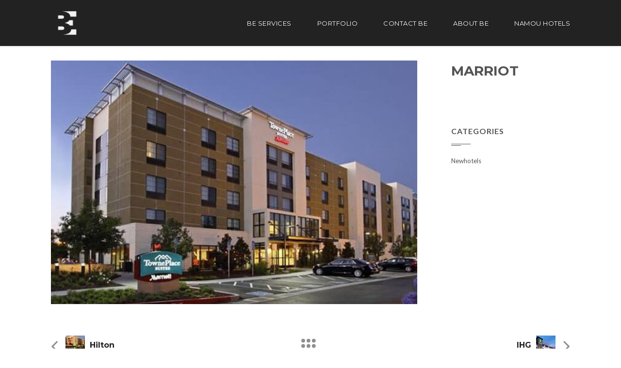

--- FILE ---
content_type: text/html; charset=UTF-8
request_url: http://www.behosp.com/portfolio-item/marriot/
body_size: 7402
content:
<!DOCTYPE html>
<html lang="en-US">
    <head>
        <meta charset="utf-8" />
        <meta name="viewport" content="width=device-width, initial-scale=1.0, maximum-scale=1.0, user-scalable=no" />
        <meta http-equiv="X-UA-Compatible" content="IE=edge" />
        <title>Marriot | BE Hospitality</title>
                        <link rel="icon" href="http://wydethemes.com/flora1/wp-content/themes/flora/images/favicon.png" type="image/png" />
	            	    	    	    	                    <link rel="alternate" type="application/rss+xml" title="BE Hospitality &raquo; Feed" href="http://www.behosp.com/feed/" />
<link rel="alternate" type="application/rss+xml" title="BE Hospitality &raquo; Comments Feed" href="http://www.behosp.com/comments/feed/" />
		<script type="text/javascript">
			window._wpemojiSettings = {"baseUrl":"https:\/\/s.w.org\/images\/core\/emoji\/72x72\/","ext":".png","source":{"concatemoji":"http:\/\/www.behosp.com\/wp-includes\/js\/wp-emoji-release.min.js?ver=4.4.34"}};
			!function(e,n,t){var a;function i(e){var t=n.createElement("canvas"),a=t.getContext&&t.getContext("2d"),i=String.fromCharCode;return!(!a||!a.fillText)&&(a.textBaseline="top",a.font="600 32px Arial","flag"===e?(a.fillText(i(55356,56806,55356,56826),0,0),3e3<t.toDataURL().length):"diversity"===e?(a.fillText(i(55356,57221),0,0),t=a.getImageData(16,16,1,1).data,a.fillText(i(55356,57221,55356,57343),0,0),(t=a.getImageData(16,16,1,1).data)[0],t[1],t[2],t[3],!0):("simple"===e?a.fillText(i(55357,56835),0,0):a.fillText(i(55356,57135),0,0),0!==a.getImageData(16,16,1,1).data[0]))}function o(e){var t=n.createElement("script");t.src=e,t.type="text/javascript",n.getElementsByTagName("head")[0].appendChild(t)}t.supports={simple:i("simple"),flag:i("flag"),unicode8:i("unicode8"),diversity:i("diversity")},t.DOMReady=!1,t.readyCallback=function(){t.DOMReady=!0},t.supports.simple&&t.supports.flag&&t.supports.unicode8&&t.supports.diversity||(a=function(){t.readyCallback()},n.addEventListener?(n.addEventListener("DOMContentLoaded",a,!1),e.addEventListener("load",a,!1)):(e.attachEvent("onload",a),n.attachEvent("onreadystatechange",function(){"complete"===n.readyState&&t.readyCallback()})),(a=t.source||{}).concatemoji?o(a.concatemoji):a.wpemoji&&a.twemoji&&(o(a.twemoji),o(a.wpemoji)))}(window,document,window._wpemojiSettings);
		</script>
		<style type="text/css">
img.wp-smiley,
img.emoji {
	display: inline !important;
	border: none !important;
	box-shadow: none !important;
	height: 1em !important;
	width: 1em !important;
	margin: 0 .07em !important;
	vertical-align: -0.1em !important;
	background: none !important;
	padding: 0 !important;
}
</style>
<link rel='stylesheet' id='essential-grid-plugin-settings-css'  href='http://www.behosp.com/wp-content/plugins/essential-grid/public/assets/css/settings.css?ver=2.0.9.1' type='text/css' media='all' />
<link rel='stylesheet' id='tp-open-sans-css'  href='http://fonts.googleapis.com/css?family=Open+Sans%3A300%2C400%2C600%2C700%2C800&#038;ver=4.4.34' type='text/css' media='all' />
<link rel='stylesheet' id='tp-raleway-css'  href='http://fonts.googleapis.com/css?family=Raleway%3A100%2C200%2C300%2C400%2C500%2C600%2C700%2C800%2C900&#038;ver=4.4.34' type='text/css' media='all' />
<link rel='stylesheet' id='tp-droid-serif-css'  href='http://fonts.googleapis.com/css?family=Droid+Serif%3A400%2C700&#038;ver=4.4.34' type='text/css' media='all' />
<link rel='stylesheet' id='rs-plugin-settings-css'  href='http://www.behosp.com/wp-content/plugins/revslider/public/assets/css/settings.css?ver=5.1.6' type='text/css' media='all' />
<style id='rs-plugin-settings-inline-css' type='text/css'>
.tp-caption a{color:#ff7302;text-shadow:none;-webkit-transition:all 0.2s ease-out;-moz-transition:all 0.2s ease-out;-o-transition:all 0.2s ease-out;-ms-transition:all 0.2s ease-out}.tp-caption a:hover{color:#ffa902}
</style>
<link rel='stylesheet' id='flora-css'  href='http://www.behosp.com/wp-content/themes/flora/style.css?ver=1.2.4' type='text/css' media='all' />
<link rel='stylesheet' id='flora-theme-css'  href='http://www.behosp.com/wp-content/themes/flora/css/flora.css?ver=1.2.4' type='text/css' media='all' />
<link rel='stylesheet' id='flora-icons-css'  href='http://www.behosp.com/wp-content/themes/flora/css/icons.css?ver=1.2.4' type='text/css' media='all' />
<link rel='stylesheet' id='flora-animation-css'  href='http://www.behosp.com/wp-content/themes/flora/css/animation.css?ver=1.2.4' type='text/css' media='all' />
<link rel='stylesheet' id='flora-shortcodes-css'  href='http://www.behosp.com/wp-content/themes/flora/shortcodes/css/shortcodes.css?ver=1.2.1' type='text/css' media='all' />
<link rel='stylesheet' id='sccss_style-css'  href='http://www.behosp.com?sccss=1&#038;ver=4.4.34' type='text/css' media='all' />
<link rel='stylesheet' id='redux-google-fonts-wyde_options-css'  href='http://fonts.googleapis.com/css?family=Lato%3A100%2C300%2C400%2C700%2C900%2C100italic%2C300italic%2C400italic%2C700italic%2C900italic%7CMontserrat%3A400%2C700%7CLobster+Two%3A700italic%7CLora%3A400italic&#038;subset=latin&#038;ver=1458846063' type='text/css' media='all' />
<script type='text/javascript' src='http://www.behosp.com/wp-includes/js/jquery/jquery.js?ver=1.11.3'></script>
<script type='text/javascript' src='http://www.behosp.com/wp-includes/js/jquery/jquery-migrate.min.js?ver=1.2.1'></script>
<script type='text/javascript' src='http://www.behosp.com/wp-content/plugins/essential-grid/public/assets/js/lightbox.js?ver=2.0.9.1'></script>
<script type='text/javascript' src='http://www.behosp.com/wp-content/plugins/essential-grid/public/assets/js/jquery.themepunch.tools.min.js?ver=2.0.9.1'></script>
<script type='text/javascript' src='http://www.behosp.com/wp-content/plugins/essential-grid/public/assets/js/jquery.themepunch.essential.min.js?ver=2.0.9.1'></script>
<script type='text/javascript' src='http://www.behosp.com/wp-content/plugins/revslider/public/assets/js/jquery.themepunch.revolution.min.js?ver=5.1.6'></script>
<script type='text/javascript' src='http://www.behosp.com/wp-content/themes/flora/js/modernizr.js'></script>
<link rel='https://api.w.org/' href='http://www.behosp.com/wp-json/' />
<link rel="EditURI" type="application/rsd+xml" title="RSD" href="http://www.behosp.com/xmlrpc.php?rsd" />
<link rel="wlwmanifest" type="application/wlwmanifest+xml" href="http://www.behosp.com/wp-includes/wlwmanifest.xml" /> 
<link rel='prev' title='Hilton' href='http://www.behosp.com/portfolio-item/hilton/' />
<link rel='next' title='IHG' href='http://www.behosp.com/portfolio-item/ihg/' />
<meta name="generator" content="WordPress 4.4.34" />
<link rel="canonical" href="http://www.behosp.com/portfolio-item/marriot/" />
<link rel='shortlink' href='http://www.behosp.com/?p=2112' />
<link rel="alternate" type="application/json+oembed" href="http://www.behosp.com/wp-json/oembed/1.0/embed?url=http%3A%2F%2Fwww.behosp.com%2Fportfolio-item%2Fmarriot%2F" />
<link rel="alternate" type="text/xml+oembed" href="http://www.behosp.com/wp-json/oembed/1.0/embed?url=http%3A%2F%2Fwww.behosp.com%2Fportfolio-item%2Fmarriot%2F&#038;format=xml" />
		<script type="text/javascript">
			jQuery(document).ready(function() {
				// CUSTOM AJAX CONTENT LOADING FUNCTION
				var ajaxRevslider = function(obj) {
				
					// obj.type : Post Type
					// obj.id : ID of Content to Load
					// obj.aspectratio : The Aspect Ratio of the Container / Media
					// obj.selector : The Container Selector where the Content of Ajax will be injected. It is done via the Essential Grid on Return of Content
					
					var content = "";

					data = {};
					
					data.action = 'revslider_ajax_call_front';
					data.client_action = 'get_slider_html';
					data.token = 'edaec4800a';
					data.type = obj.type;
					data.id = obj.id;
					data.aspectratio = obj.aspectratio;
					
					// SYNC AJAX REQUEST
					jQuery.ajax({
						type:"post",
						url:"http://www.behosp.com/wp-admin/admin-ajax.php",
						dataType: 'json',
						data:data,
						async:false,
						success: function(ret, textStatus, XMLHttpRequest) {
							if(ret.success == true)
								content = ret.data;								
						},
						error: function(e) {
							console.log(e);
						}
					});
					
					 // FIRST RETURN THE CONTENT WHEN IT IS LOADED !!
					 return content;						 
				};
				
				// CUSTOM AJAX FUNCTION TO REMOVE THE SLIDER
				var ajaxRemoveRevslider = function(obj) {
					return jQuery(obj.selector+" .rev_slider").revkill();
				};

				// EXTEND THE AJAX CONTENT LOADING TYPES WITH TYPE AND FUNCTION
				var extendessential = setInterval(function() {
					if (jQuery.fn.tpessential != undefined) {
						clearInterval(extendessential);
						if(typeof(jQuery.fn.tpessential.defaults) !== 'undefined') {
							jQuery.fn.tpessential.defaults.ajaxTypes.push({type:"revslider",func:ajaxRevslider,killfunc:ajaxRemoveRevslider,openAnimationSpeed:0.3});   
							// type:  Name of the Post to load via Ajax into the Essential Grid Ajax Container
							// func: the Function Name which is Called once the Item with the Post Type has been clicked
							// killfunc: function to kill in case the Ajax Window going to be removed (before Remove function !
							// openAnimationSpeed: how quick the Ajax Content window should be animated (default is 0.3)
						}
					}
				},30);
			});
		</script>
				<style type="text/css">.recentcomments a{display:inline !important;padding:0 !important;margin:0 !important;}</style>
		<!--[if lte IE 9]><link rel="stylesheet" type="text/css" href="http://www.behosp.com/wp-content/plugins/js_composer/assets/css/vc_lte_ie9.min.css" media="screen"><![endif]--><!--[if IE  8]><link rel="stylesheet" type="text/css" href="http://www.behosp.com/wp-content/plugins/js_composer/assets/css/vc-ie8.min.css" media="screen"><![endif]--><meta name="generator" content="Visual Composer 4.10"/>
<meta name="generator" content="Powered by Slider Revolution 5.1.6 - responsive, Mobile-Friendly Slider Plugin for WordPress with comfortable drag and drop interface." />
<style type="text/css" title="dynamic-css" class="options-output">#side-nav{color:#ffffff;}#side-nav{background-color:#211F1E;background-size:cover;background-position:center bottom;}#footer-widget{color:#ffffff;}#footer-widget{background-color:#232323;background-size:cover;background-position:center bottom;background-image:url('http://www.behosp.com/wp-content/uploads/2015/12/hotelroomfooter-1.jpg');}#footer-bottom{background-color:#202020;background-size:cover;background-position:center bottom;}.archive.category #content, .archive.author #content{background-color:#f5f5f5;background-size:cover;background-position:center center;}.archive.tax-portfolio_category #content, .archive.tax-portfolio_skill #content, .archive.tax-portfolio_tag #content{background-color:#f5f5f5;background-size:cover;background-position:center center;}body{font-family:Lato,Arial, Helvetica, sans-serif;font-weight:normal;font-size:15px;}.top-menu > li > a, .vertical-menu > li > a, .live-search-form input{font-family:Montserrat,Arial, Helvetica, sans-serif;letter-spacing:0.5px;font-weight:normal;}.w-button, .w-link-button, .w-ghost-button, a.button, button, input[type="submit"], input[type="button"], input[type="reset"]{font-family:Montserrat,Arial, Helvetica, sans-serif;letter-spacing:0.5px;font-weight:normal;}h1{font-family:Montserrat,Arial, Helvetica, sans-serif;font-weight:700;font-size:48px;}h2{font-family:Montserrat,Arial, Helvetica, sans-serif;font-weight:700;font-size:28px;}h3{font-family:Montserrat,Arial, Helvetica, sans-serif;font-weight:700;font-size:22px;}h4{font-family:Montserrat,Arial, Helvetica, sans-serif;font-weight:700;font-style:normal;}h5{font-family:"Lobster Two",Arial, Helvetica, sans-serif;font-weight:700;font-style:italic;}h6{font-family:Lora,Arial, Helvetica, sans-serif;font-weight:400;font-style:italic;}</style><style type="text/css" data-name="flora-color-scheme">a,
#header .top-menu li:hover > a,
#header .top-menu li.current-menu-ancestor > a,
#header .top-menu li.current-menu-item > a,
.vertical-menu li.back-to-parent:hover > span,
.vertical-menu li:hover > a,
.vertical-menu .current-menu-ancestor > a,
.vertical-menu .current-menu-item > a,
.w-dark #full-nav .vertical-menu li.back-to-parent:hover > span,
.w-dark #full-nav .vertical-menu li:hover > a,
.w-dark #full-nav .vertical-menu .current-menu-ancestor > a,
.w-dark #full-nav .vertical-menu .current-menu-item > a,
#fullscreen-nav.w-dark .social-icons > li:hover a,
#side-menu li:hover > a,
.w-light .sliding-remove-button:hover,
.w-text-light .dropcap,
.highlight,
blockquote:before,
button:hover,
input[type="submit"]:hover, 
input[type="button"]:hover,
.pp_hoverContainer > a:hover,
.w-blog-posts .post-title a:hover,
.w-blog-posts .meta-date a:hover,
.post-meta a:hover,
.post-nav .nav-home a:hover,
.post-footer a:hover,
.post-nav h4 a:hover,
.prev-post > a:hover,
.next-post > a:hover,
.post-tags a:hover,
.widget a:hover,
.related-posts li:hover h4 a,
.related-posts li h4 a:hover,
.comment-box .name a,
.social-icons > li a:hover,
.w-blog-posts .w-media-player:hover:after,
.owl-nav > div,
.owl-nav > div:hover,
.w-text-light .w-team-slider .owl-nav > div:hover,

.onsale:before,
.woocommerce-message:before, 
.woocommerce-info:before, 
.woocommerce-error li:before,
.star-rating:before,
.star-rating span:before,
.stars a:hover,
.products li .price,
.woocommerce button.button:hover, 
.woocommerce .buttons .button:hover, 
.wc-proceed-to-checkout .button:hover, 
.my_account_orders a.button:hover, 
.add_to_cart_inline .button:hover
{
    color:#ffd300;
}

code,
.w-button, 
.w-tabs .w-tabs-nav li.active,
#toplink-button:hover .border,
.loader-border,
.w-blog-posts.w-large .w-item > .post.sticky,
.w-blog-posts.w-grid .w-item > .post.sticky,

.variation,
.shop_table .quantity input:focus,
.shop_table .quantity input:hover  
{
    border-color:#ffd300;
}

.dropdown-nav ul ul,
.woocommerce-message,
.woocommerce-error, 
.woocommerce-info
{
    border-top-color:#ffd300;
}

.top-menu li.megamenu > ul > li > a:before,
#header span:hover > .menu-icon,
#header span:hover > .menu-icon:before,
#header span:hover > .menu-icon:after,
.expand-nav.full-nav-active #header .full-nav-icon:hover > .menu-icon,
.expand-nav.full-nav-active #header .full-nav-icon:hover > .menu-icon:before,
.expand-nav.full-nav-active #header .full-nav-icon:hover > .menu-icon:after,
#fullscreen-nav.w-light:before,
#live-search.w-light:before,
.page-404-title,
#toplink-button .border:before,
.w-button,
.w-link-button span, 
.w-twitter .profile-image img,
#wp-calendar tbody td#today:hover,
#cancel-comment-reply-link:hover,
.w-tabs.w-icon-tabs .w-tabs-nav li.active a, 
.w-tour .w-tabs-nav li.active a,
.w-team-slider .member-content:before,
.post-thumb, 
.related-posts .thumb a span,
.loader-inner,
.w-effect-flora-1 figure figcaption:before,
.w-effect-flora-3 figure figcaption:before,
.touch .w-view.w-effect-jazz figure figcaption:before,
.touch .w-view.w-effect-duke figure figcaption:before,
.touch .w-view.w-effect-split figure figcaption:before,
.w-effect-split figure,
.onsale,
.cart-items,
.widget_price_filter .ui-slider .ui-slider-range,
.widget_price_filter .ui-slider .ui-slider-handle,
.products li figure .button
{
    background:#ffd300;
}

.w-link-button, 
.w-ghost-button,
.w-tabs .w-tabs-nav li.active a 
{
    color:#ffd300;
    border-color:#ffd300;
}

button,
input[type="submit"],
input[type="button"],
:not(:required) input[type="checkbox"]:checked, 
:not(:required) input[type="radio"]:checked,
.widget .tagcloud a:hover,
.comments-nav a:hover,
.pagination a:hover,

.woocommerce button.button, 
.woocommerce .buttons .button, 
.wc-proceed-to-checkout .button, 
.my_account_orders a.button, 
.add_to_cart_inline .button 
{
    border-color:#ffd300;
    background:#ffd300;
}

input[type="text"]:focus, 
input[type="password"]:focus, 
input[type="email"]:focus, 
input[type="tel"]:focus, 
input[type="url"]:focus, 
input[type="number"]:focus,
input[type="date"]:focus, 
input[type="search"]:focus, 
.w-text-light input[type="file"]:hover,
textarea:focus  
{
    border-color:#ffd300;
    box-shadow:0px 1px 0 #ffd300;
}

.la-pacman > div,
.la-ball-square-spin > div,
.la-square-jelly-box > div,
.la-line-scale-pulse-out-rapid > div 
{
    color:#ffd300;
    background:#ffd300;
    border-color:#ffd300;
}</style>                                        </head>
    <body class="single single-wyde_portfolio postid-2112 classic-nav no-title">
        <div id="preloader">
                    <div id="loading-animation" class="loader-4">
        <div class="la-square-jelly-box">
	<div></div>
	<div></div>
</div>        </div>
                </div>
        <aside id="side-nav"  class="w-text-custom">
        <div class="side-nav-wrapper">
        <span id="side-nav-logo">
                        <a href="http://www.behosp.com">
                <img src="http://www.behosp.com/wp-content/uploads/2015/12/logoforbottom.png" data-retina="http://www.behosp.com/wp-content/uploads/2015/06/beinwhite300.png" alt="Logo" />                
            </a>
                    </span>    
        <nav id="vertical-nav">
            <ul class="vertical-menu">
            <li id="vertical-menu-item-1501" class="menu-item menu-item-type-post_type menu-item-object-page menu-item-1501"><a href="http://www.behosp.com/services/">Be Services<span></span></a></li>
<li id="vertical-menu-item-1906" class="menu-item menu-item-type-post_type menu-item-object-page menu-item-1906"><a href="http://www.behosp.com/portfolio/">Portfolio<span></span></a></li>
<li id="vertical-menu-item-1498" class="menu-item menu-item-type-post_type menu-item-object-page menu-item-1498"><a href="http://www.behosp.com/contact-be/">Contact BE<span></span></a></li>
<li id="vertical-menu-item-1499" class="menu-item menu-item-type-post_type menu-item-object-page menu-item-1499"><a href="http://www.behosp.com/aboutbe-com/">About BE<span></span></a></li>
<li id="vertical-menu-item-1855" class="menu-item menu-item-type-custom menu-item-object-custom menu-item-1855"><a href="http://namouhotels.com">Namou Hotels<span></span></a></li>
            </ul>
        </nav>
        <ul id="side-menu">
                                </ul>
                    </div>
</aside><header  id="header"  class="w-dark w-sticky w-text-light">
    <div class="container">
        <div class="header-wrapper">
            <span class="mobile-nav-icon">
                <i class="menu-icon"></i>
            </span>
                         <span id="header-logo">  
                <a href="http://www.behosp.com">
                    <img class="dark-logo" src="http://www.behosp.com/wp-content/uploads/2015/06/be3002.png" alt="Logo" />
                    <img class="dark-sticky" src="http://www.behosp.com/wp-content/uploads/2015/06/be3002.png" alt="Sticky Logo" />
                    <img class="light-logo" src="http://www.behosp.com/wp-content/uploads/2015/06/beinwhite300.png" alt="Logo" />
                    <img class="light-sticky" src="http://www.behosp.com/wp-content/uploads/2015/06/beinwhite300.png" alt="Sticky Logo" />
                </a>
            </span>
                        <nav id="top-nav" class="dropdown-nav">
                <ul class="top-menu">
                                        <li id="menu-item-1501" class="menu-item menu-item-type-post_type menu-item-object-page menu-item-1501"><a href="http://www.behosp.com/services/">Be Services</a></li>
<li id="menu-item-1906" class="menu-item menu-item-type-post_type menu-item-object-page menu-item-1906"><a href="http://www.behosp.com/portfolio/">Portfolio</a></li>
<li id="menu-item-1498" class="menu-item menu-item-type-post_type menu-item-object-page menu-item-1498"><a href="http://www.behosp.com/contact-be/">Contact BE</a></li>
<li id="menu-item-1499" class="menu-item menu-item-type-post_type menu-item-object-page menu-item-1499"><a href="http://www.behosp.com/aboutbe-com/">About BE</a></li>
<li id="menu-item-1855" class="menu-item menu-item-type-custom menu-item-object-custom menu-item-1855"><a href="http://namouhotels.com">Namou Hotels</a></li>
                                                                                                </ul>
            </nav>
        </div>
            </div>
</header>        <div id="page-overlay"></div>
        <div id="live-search" class="w-dark">
    <div class="container">
        <form id="live-search-form" class="live-search-form clear" action="http://www.behosp.com" method="get">
            <input type="text" name="s" id="keyword" value="" placeholder="Start Typing..." />
            <a href="#" class="fullscreen-remove-button"><i class="flora-icon-cancel"></i></a>
        </form>
    </div>
</div><div id="content">
        <div class="main-content right-sidebar header-space portfolio-default">
                <div class="post-content container">
    <div class="row">
        <div class="main col col-9">
                        <ul class="post-media">
                	            <li>
                    <a href="http://www.behosp.com/wp-content/uploads/2016/03/featured_0008_marriott-1.jpg" data-rel="prettyPhoto[portfolio]">
                                                <img src="http://www.behosp.com/wp-content/uploads/2016/03/featured_0008_marriott-1.jpg" alt="Marriot" />
                                                                    </a>
	            </li>
	                                                        </ul>
                        
        </div>
        <div class="sidebar col col-3">      
            <div class="post-description">
                <h2 class="post-title">Marriot</h2>                                <div class="portfolio-meta-widget widget">
      
        </div><div class="portfolio-category-widget widget">                    
    <h4>Categories</h4>
    <ul>
            <li><a href="http://www.behosp.com/portfolio-category/newhotels/">Newhotels</a></li>
      
    </ul>
</div>
            </div> 
        </div>        
    </div>
    <nav class="post-nav clear">
    <div class="prev-post">
    <a href="http://www.behosp.com/portfolio-item/hilton/" rel="prev"></a><div class="post-link clear"><span><a href="http://www.behosp.com/portfolio-item/hilton/" rel="prev"><img src="http://www.behosp.com/wp-content/uploads/2016/03/featured_0009_HILTON-1-150x150.jpg" alt="Marriot" class="post-thumb" /></a></span><h4><a href="http://www.behosp.com/portfolio-item/hilton/" rel="prev">Hilton</a></h4></div>    </div>
    <div class="next-post">
    <a href="http://www.behosp.com/portfolio-item/ihg/" rel="next"></a><div class="post-link clear"><span><a href="http://www.behosp.com/portfolio-item/ihg/" rel="next"><img src="http://www.behosp.com/wp-content/uploads/2016/03/featured_0006_IHG-1-150x150.jpg" alt="Marriot" class="post-thumb" /></a></span><h4><a href="http://www.behosp.com/portfolio-item/ihg/" rel="next">IHG</a></h4></div>    </div>
        <div class="nav-home">
        <a href="http://www.behosp.com/portfolio"><i class="flora-icon-th"></i></a>
    </div>
    </nav>    </div>    </div>
    </div>
    <footer id="footer" class="footer-v2 w-sticky">
        <div class="footer-wrapper">
            <aside id="footer-widget"  class>
        <div class="bg-overlay" style="background-color: #000000;opacity:0.8;"></div>
        <div class="container">
        <div class="row">
                        <div class="col col-4">
                <div class="widget widget_text"><h3>Contact</h3>			<div class="textwidget"><p><i class="flora-icon-map-marker"></i>&nbsp;&nbsp;690, E Maple Rd Birmingham MI 48009 <br />
<i class="flora-icon-phone"></i>&nbsp;&nbsp;1 800 610-3922<br />
<i class="flora-icon-mail"></i>&nbsp;&nbsp; <a href= "mailto:snamou@namouhotels.com">Email Us</a>
</p></div>
		</div>            </div>
                        <div class="col col-4">
                <div class="widget widget_text">			<div class="textwidget"><h3 style="text-align:center"><img src="http://www.behosp.com/wp-content/uploads/2015/12/logoforbottom.png"alt="some_text"></h3></div>
		</div>            </div>
                        <div class="col col-4">
                <div class="widget widget_text">			<div class="textwidget"><h3 style="text-align:right">A Namou Hotel Company</h3>

<p style="text-align:right">We Have Over 50 Years Experience  In The Hotel Industry</p></div>
		</div>            </div>
                    </div>
    </div>
</aside><div id="footer-bottom">
    <div class="container">
        <div class="col-6">
                                <div id="footer-text">
            <span style="color: #ffffff">© 2015 BE Hospitality, All Rights Reserved </span><span style="color: #ffffff"> | A Namou Hotel Company</span>            </div>
                    </div>            
        <div class="col-6">
            <div id="footer-nav">
                                <ul class="footer-menu">
                    <li class="menu-item menu-item-type-post_type menu-item-object-page menu-item-1501"><a href="http://www.behosp.com/services/">Be Services</a></li>
<li class="menu-item menu-item-type-post_type menu-item-object-page menu-item-1906"><a href="http://www.behosp.com/portfolio/">Portfolio</a></li>
<li class="menu-item menu-item-type-post_type menu-item-object-page menu-item-1498"><a href="http://www.behosp.com/contact-be/">Contact BE</a></li>
<li class="menu-item menu-item-type-post_type menu-item-object-page menu-item-1499"><a href="http://www.behosp.com/aboutbe-com/">About BE</a></li>
<li class="menu-item menu-item-type-custom menu-item-object-custom menu-item-1855"><a href="http://namouhotels.com">Namou Hotels</a></li>
                </ul>
                                            </div>
        </div>
    </div>
    </div>
 
        </div>
	</footer>
                                                <script type='text/javascript' src='http://www.behosp.com/wp-content/plugins/contact-form-7/includes/js/jquery.form.min.js?ver=3.51.0-2014.06.20'></script>
<script type='text/javascript'>
/* <![CDATA[ */
var _wpcf7 = {"loaderUrl":"http:\/\/www.behosp.com\/wp-content\/plugins\/contact-form-7\/images\/ajax-loader.gif","recaptchaEmpty":"Please verify that you are not a robot.","sending":"Sending ..."};
/* ]]> */
</script>
<script type='text/javascript' src='http://www.behosp.com/wp-content/plugins/contact-form-7/includes/js/scripts.js?ver=4.4'></script>
<script type='text/javascript' src='http://www.behosp.com/wp-includes/js/jquery/ui/core.min.js?ver=1.11.4'></script>
<script type='text/javascript' src='http://www.behosp.com/wp-includes/js/jquery/ui/effect.min.js?ver=1.11.4'></script>
<script type='text/javascript' src='http://www.behosp.com/wp-content/themes/flora/js/plugins.js?ver=1.2.4'></script>
<script type='text/javascript'>
/* <![CDATA[ */
var page_settings = {"siteURL":"http:\/\/www.behosp.com","isPreload":"1","mobile_animation":"1","ajaxURL":"http:\/\/www.behosp.com\/wp-admin\/admin-ajax.php","ajax_search":"1","ajax_page":"1","ajax_page_settings":{"transition":"slideUp","excludeURLs":["\/shop\/","\/product\/","\/cart\/","\/checkout\/","\/my-account\/"]},"smooth_scroll":"1"};
/* ]]> */
</script>
<script type='text/javascript' src='http://www.behosp.com/wp-content/themes/flora/js/main.js?ver=1.2.4'></script>
<script type='text/javascript' src='http://www.behosp.com/wp-includes/js/comment-reply.min.js?ver=4.4.34'></script>
<script type='text/javascript'>
/* <![CDATA[ */
var mejsL10n = {"language":"en-US","strings":{"Close":"Close","Fullscreen":"Fullscreen","Download File":"Download File","Download Video":"Download Video","Play\/Pause":"Play\/Pause","Mute Toggle":"Mute Toggle","None":"None","Turn off Fullscreen":"Turn off Fullscreen","Go Fullscreen":"Go Fullscreen","Unmute":"Unmute","Mute":"Mute","Captions\/Subtitles":"Captions\/Subtitles"}};
var _wpmejsSettings = {"pluginPath":"\/wp-includes\/js\/mediaelement\/"};
/* ]]> */
</script>
<script type='text/javascript' src='http://www.behosp.com/wp-includes/js/mediaelement/mediaelement-and-player.min.js?ver=2.18.1-a'></script>
<script type='text/javascript' src='http://www.behosp.com/wp-includes/js/mediaelement/wp-mediaelement.js?ver=4.4.34'></script>
<script type='text/javascript' src='http://www.behosp.com/wp-content/themes/flora/js/smoothscroll.js?ver=1.2.4'></script>
<script type='text/javascript' src='https://maps.googleapis.com/maps/api/js'></script>
<script type='text/javascript' src='http://www.behosp.com/wp-content/themes/flora/shortcodes/js/shortcodes.js?ver=1.2.1'></script>
<script type='text/javascript' src='http://www.behosp.com/wp-includes/js/wp-embed.min.js?ver=4.4.34'></script>
</body>
</html>

--- FILE ---
content_type: text/css
request_url: http://www.behosp.com/wp-content/themes/flora/css/flora.css?ver=1.2.4
body_size: 26111
content:
/*------------------------------------------------------------------
[Table of contents]

0   RESET
1   HTML DOCUMENT and COMMON ELEMENTS
2   WORDPRESS CORE
    2.1 General Styles
    2.2 WP Gallery
3   PLUGINS
    3.1 Wyde Scroller
    3.2 Wyde Fade Slider 
    3.3 DropDown Menu
    3.4 Owl Carousel
    3.5 Pretty Photo
4   MAIN STYLES
    4.1 Container
    4.2 Content Background
    4.3 Page Overlay
5   HEADER and TOP NAVIGATION
    5.1 Header
    5.2 Header Logo
    5.3 Mobile Menu Icon
    5.4 Fullscreen and Expand Menu Icon
    5.5 Top Navigation
    5.6 Menu Icons
6   SIDE NAVIGATION
7   SLIDING BAR
8   FULL SCREEN NAVIGATION
9   LIVE SEARCH
10  Content 
    10.1 Title Area
    10.2 Main Content
11  FOOTER 
    11.1 Footer
    11.2 Back to Top Button
12  LOADER
13  WIDGETS 
14  SINGLE and ARCHIVE
    14.1 Post Navigation
    14.2 Pagination
    14.3 Related Posts
    14.4 Blog Single Post
    14.5 Comments 
    14.6 Search Page
    14.7 Author Page
    14.8 Portfolio Single Post
15  WOOCOMMERCE
16  MEDIA QUERIES
------------------------------------------------------------------*/

/*==================================================================
0 RESET
/*==================================================================*/
html, body, div, span, applet, object, iframe, table, caption, tbody, tfoot, thead, tr, th, td, 
del, dfn, em, font, img, ins, kbd, q, s, samp, small, strike, strong, sub, sup, tt, var, 
h1, h2, h3, h4, h5, h6, p, blockquote, pre, a, abbr, acronym, address, big, cite, code, 
dl, dt, dd, ol, ul, li, fieldset, form, label, legend, figure, figcaption {
    vertical-align: baseline;
    font-family: inherit;
    font-weight: inherit;
    font-style: inherit;
    font-size: 100%;
    outline: 0;
    padding: 0;
    margin: 0;
    border: 0;
    -webkit-box-sizing: border-box;
    -moz-box-sizing: border-box;
    box-sizing: border-box;
}

/*==================================================================
1 HTML DOCUMENT AND COMMON ELEMENTS
/*==================================================================*/

/** Force hardware acceleration for smooth animation **/
.no-touch,
.no-touch * {
    -webkit-transform: translate3d(0,0,0);
    transform: translate3d(0,0,0);
}

/** Fixed css issues for hardware acceleration **/
html.no-touch,
.no-touch body,
.no-touch #content,
.no-touch #wpadminbar,
.no-touch .tp-fullwidth-forcer,
.no-touch img,
.no-touch input,
.no-touch textarea,
.no-touch .pp_pic_holder * {
    -webkit-transform: initial;
    transform: initial;
}

html {
    overflow-x: hidden;
    overflow-y: scroll;
    min-height: 100%;
    max-width: 100%;
}

body {
    max-width: 100%;
    width: 100%;
    min-width: 320px;
    height: 100%;
    margin: 0 auto;
    font-family: Lato, Arial, Helvetica, sans-serif;
    font-weight: normal;
    font-size: 15px;
    line-height: 1.5;
    color: #555;
    background: #fff;
    -webkit-font-smoothing: antialiased;
    -moz-osx-font-smoothing: grayscale;
}

:focus {
    outline: 0;
}

header,
footer,
article,
aside,
figure,
figcaption,
nav,
section { 
    display:block;
}

a {
    color:#10a5a0;
}

a:hover {
    color:inherit;
}

section {
    position: relative;
}

h1, h2, h3, h4, h5, h6 {
    color: #545454;
    position: relative;
    margin-bottom: 12px;
}

h1 {
    font-size: 45px;
    text-transform: uppercase;
    font-weight: 700;
}

h2 {
    font-size: 28px;
    text-transform: uppercase;
    font-weight: 700;
}

h3 {
    font-size: 22px;
    text-transform: uppercase;
    font-weight: 700;
}

h4 {
    font-size: 18px;
    text-transform: capitalize;
    font-weight: 700;
}

h5 {
    font-size: 30px;
    line-height:1.3;
    font-weight: 700;
}

h6 {
    font-family: 'Lora';
    font-size: 24px;
    line-height:1.4;
}

p{
    margin-bottom: 25px;
}

p:empty {
    display: none;
}

p:last-child{
    margin-bottom: 0;
}

strong, 
b, 
thead {
    font-weight: 700;
}

big{
    font-size: larger;
}

sup {
    font-size: 10px;
    vertical-align: super;
}

sub {
    font-size: 10px;
    vertical-align: sub;
}

a {
    cursor: pointer;
    -webkit-transition: all 0.2s linear;
    transition: all 0.2s linear;
}

a:-webkit-any-link {
    text-decoration: none;
}

a:-moz-any-link {
    text-decoration: none;
}

a:link,
a:visited,
a:active {
    text-decoration: none;
}

img {
    max-width: 100%;
    height: auto;
}

q, i, cite, em, var, address, dfn{
    font-style: italic;
}

address {
    margin-bottom: 25px;
}

pre {
    display: block;
    clear: both;
    overflow: auto;
    padding: 20px;
    margin: 12px 0;
    white-space: pre;
    background: #f5f5f5;
    border-left: 2px solid #10a5a0;
}

ol, ul, li {
    list-style: none;
}

dl, ul, ol {
    margin-left: 30px;
    margin-bottom: 30px;
}

ul > li {
    list-style: disc;
    list-style-position:outside;
}

ol > li {
    list-style: decimal;
    list-style-position: outside;
}

ul > li > ul,
ol > li > ol {
    margin:5px 0px 5px 20px;
}

dt {
    font-weight: bold;
}

dd {
    margin:0 0 20px;
}

table {
    width: 100%;
    border: 1px solid #e0e0e0;
    border-collapse: separate;
    border-spacing: 0;
    border-radius: 2px;
    margin-bottom: 30px;
}

table th,
table td {
    padding: 5px 10px;
}

table th {
    background: #f5f5f5;
    color: #545454;
    text-shadow: 1px 1px 0px #fff;
    text-align: left;
}

table tr.even{
    background: #f5f5f5;
}

caption {
    z-index: 1;
    width: 100%;
    text-align: center;
}

blockquote {
    position: relative;
    padding: 0 0 0 40px;
    margin-bottom: 25px;
    display: block;
    letter-spacing: 0.5px;
    font-size: 20px;
    color: #333;
    min-height:80px;
}

blockquote:before {
    font-family: flora;
    content: '\e807';
    font-size: 100px;
    line-height: 80px;
    color: #10a5a0;
    opacity: 0.4;
    position: absolute;
    left: 0;
    top: 0;
}

.w-text-light blockquote {
    color:#fff;
}

blockquote p {
    margin-bottom: 0;
}

tt, code, kbd, samp{
    font-family: monospace;
}

*:focus {
    outline: none;
}

::-webkit-input-placeholder {
    color: rgba(0, 0, 0, 0.5);
}

::-moz-placeholder {
    color: rgba(0, 0, 0, 0.5);
}

:-ms-input-placeholder {
    color: rgba(0, 0, 0, 0.5);
}

input:-moz-placeholder {
    color: rgba(0, 0, 0, 0.5);
}

.w-text-light ::-webkit-input-placeholder {
    color: rgba(255, 255, 255, 0.3);
}

.w-text-light ::-moz-placeholder {
    color: rgba(255, 255, 255, 0.3);
}

.w-text-light :-ms-input-placeholder {
    color: rgba(255, 255, 255, 0.3);
}

.w-text-light input:-moz-placeholder {
    color: rgba(255, 255, 255, 0.3);
}

input, textarea {
    letter-spacing: 1px;
    font-family: inherit;
    letter-spacing: 1px;
    background: none;
    border-style: solid;
    border-color: #999;
    border-width: 0 0 1px 0;
    color: #333;
    padding: 5px 10px;
    -webkit-box-sizing: border-box;
    -moz-box-sizing: border-box;
    box-sizing: border-box;
    -webkit-transition: color linear 0.4s, background linear 0.4s, border-color linear 0.4s, box-shadow linear 0.4s;
    transition: color linear 0.4s, background linear 0.4s, border-color linear 0.4s, box-shadow linear 0.4s;
}

textarea{
    resize: vertical;
}

input[type="range"] {
    border:none;
    padding:5px 0;
    margin:0;
}

input[type="number"] {
    padding:5px 0;
}

input[type="checkbox"],
input[type="radio"] {
    padding:0;
}

input[type=text]::-ms-clear {
    display: none;
}

input[type="text"],
input[type="password"],
input[type="email"],
input[type="tel"],
input[type="url"],
input[type="search"],
textarea {
    width:100%;
    line-height:18px;
    padding:8px 2px;
}

input[type="search"]::-webkit-search-decoration,
input[type="search"]::-webkit-search-cancel-button,
input[type="search"]::-webkit-search-results-button,
input[type="search"]::-webkit-search-results-decoration {
    display: none;
}

.w-text-light input[type="text"],
.w-text-light input[type="password"],
.w-text-light input[type="email"],
.w-text-light input[type="tel"],
.w-text-light input[type="url"],
.w-text-light input[type="number"],
.w-text-light input[type="date"],
.w-text-light input[type="search"],
.w-text-light input[type="file"],
.w-text-light textarea {
    border-color:rgba(255,255,255,0.25);
    color: #fff;
}

input[type="text"]:hover, 
input[type="password"]:hover, 
input[type="email"]:hover, 
input[type="tel"]:hover, 
input[type="url"]:hover,
input[type="number"]:hover,
input[type="date"]:hover, 
input[type="search"]:hover, 
textarea:hover {
    border-color:#bbb;
}

input[type="text"]:focus, 
input[type="password"]:focus, 
input[type="email"]:focus, 
input[type="tel"]:focus, 
input[type="url"]:focus, 
input[type="number"]:focus,
input[type="date"]:focus, 
input[type="search"]:focus, 
.w-text-light input[type="file"]:hover,
textarea:focus {
    border-color:#10a5a0;
    box-shadow:0px 1px 0 #10a5a0;
}

input[type=submit] {
    -webkit-appearance: none;
}

button, 
input[type="submit"], 
input[type="button"], 
input[type="reset"] {
    color: #fff;
    text-align: center;
    border: 2px solid #10a5a0;
    padding: 8px 20px;
    margin: 5px 0;
    background: #10a5a0;
    text-transform: uppercase;
    -webkit-transition: color linear 0.4s, background linear 0.4s, border-color linear 0.4s, box-shadow linear 0.4s;
    transition: color linear 0.4s, background linear 0.4s, border-color linear 0.4s, box-shadow linear 0.4s;
}

button:hover,
input[type="submit"]:hover, 
input[type="button"]:hover {
    color: #10a5a0;
    background: transparent;
}

input[type="date"] {
    padding:8px 2px;
}

input[type="reset"] {
    border-color:#a5a5a5;
    background:#a5a5a5;
    text-transform:uppercase;
}

input[type="reset"]:hover {
    color: #a5a5a5;
    border: 2px solid #a5a5a5;
    background:none;
}

input[type="checkbox"],
input[type="radio"] {
    display: inline-block;
    vertical-align: middle;
    width: 20px;
    height: 20px;
    line-height: 19px;
    margin: 0px;
    margin-right: 10px;
    cursor: pointer;
    border: 1px solid #dcdcdc;
    position: relative;
    text-align: center;
    outline: 0;
    -moz-appearance: none;
    -webkit-appearance: none;
    appearance: none;
}

.w-text-light input[type="checkbox"],
.w-text-light input[type="radio"] {
    border: 1px solid rgba(255, 255, 255, 0.48);
}

input[type="checkbox"]:hover, 
input[type="radio"]:hover{
    border: 1px solid #777;
    line-height: 19px;
}

.w-text-light input[type="checkbox"]:hover,
.w-text-light input[type="radio"]:hover {
    border-color:#fff;
}

input[type="checkbox"]:disabled,
input[type="radio"]:disabled,
input[type="checkbox"]:disabled:hover,
input[type="radio"]:disabled:hover{
    border: 1px solid #e1e1e1;
    background: #E4E4E4;
    cursor: default;
}

input[type="checkbox"]:checked,
input[type="radio"]:checked{
    background: #10a5a0;
    border-color: #10a5a0;
}

input[type="checkbox"]{
    border-radius: 1px;
}

input[type="radio"]{
    border-radius: 50%;
}

input[type="checkbox"]:checked::after
{
    font-family: 'flora';
    content: "\e104";
    font-size: 13px;
    color: #fff;
    margin-left: 2px;
}

input[type="radio"]:checked::after{
    content: "";
    display: inline-block;
    vertical-align: middle;
    width: 10px;
    height: 10px;
    background: #fff;
    border-radius: 50%;
    margin-top: -1px;

}

input[type="radio"]:disabled::after {
    background: #eee;
}

.dropdown-select {
    position: relative;
    display: inline-block;
    line-height: 30px;
}

select {
    background: rgba(255, 255, 255, 0.5) url(images/arrow-down.png) no-repeat 95%;
    max-width: 100%;
    padding: 5px;
    border: 1px solid #e0e0e0;
    border-radius: 0;
    font-size: 16px;
    line-height: 1.5;
    text-indent: 0.01px;
    cursor: pointer;
    -o-appearance: none;
    -moz-appearance: none;
    -webkit-appearance: none;
    appearance: none;
}

.w-text-light select {
    color:#fff;
    background:rgba(255, 255, 255, 0.2);
}

.dropdown-select:after {
    content: '\f107';
    font-family: 'FontAwesome';
    position: absolute;
    right: 10px;
    top: 50%;
    line-height: 0;
}

@media screen and (-webkit-min-device-pixel-ratio:0) {
    select {
        padding-right:18px
    }
}

.text-left {
    text-align:left!important;
}

.text-center {
    text-align:center!important;
}

.text-right {
    text-align:right!important;
}

.scrolling,
.scrolling * {
  pointer-events: none !important;
}

.touch-hover {
    -webkit-user-select: none;
    -webkit-touch-callout: none; 
    -webkit-tap-highlight-color: transparent;       
}

/*==================================================================
2 WORDPRESS CORE
/*==================================================================*/

/*------------------------------------------------------------------
2.1 General Styles
*/
.alignnone {
    margin: 5px 20px 20px 0;
}

.aligncenter,
div.aligncenter {
    display: block;
    margin: 5px auto 5px auto;
    clear: both;
}

.alignright {
    float:right;
    margin: 5px 0 20px 20px;
}

.alignleft {
    float: left;
    margin: 5px 20px 20px 0;
}

a img.alignright {
    float: right;
    margin: 5px 0 20px 20px;
}

a img.alignnone {
    margin: 5px 20px 20px 0;
}

a img.alignleft {
    float: left;
    margin: 5px 20px 20px 0;
}

a img.aligncenter {
    display: block;
    margin-left: auto;
    margin-right: auto
}

.wp-caption {
    background: #fff;
    max-width: 100%;
    padding: 5px 3px 10px;
    text-align: center;
}

.wp-caption.alignnone {
    margin: 5px 20px 20px 0;
    clear: both;
}

.wp-caption.alignleft {
    margin: 5px 20px 20px 0;
}

.wp-caption.alignright {
    margin: 5px 0 20px 20px;
}

.wp-caption img {
    border: 0 none;
    height: auto;
    margin: 0;
    max-width: 98.5%;
    padding: 0;
    width: auto;
}

.wp-caption p.wp-caption-text {
    font-size: 11px;
    line-height: 17px;
    margin: 0;
    padding: 0 4px 5px;
}

.size-auto, 
.size-full,
.size-large,
.size-medium,
.size-thumbnail {
    max-width: 100%;
    height: auto;
}

.screen-reader-text {
    clip: rect(1px, 1px, 1px, 1px);
    height: 1px;
    overflow: hidden;
    position: absolute !important;
    width: 1px;
}

.mejs-container {
    clear: both;
    padding-top: 30px;
    height: 30px!important;
}

.mejs-container * {
    font-family: Helvetica, Arial;
}

.mejs-container,
.mejs-embed,
.mejs-embed body,
.mejs-container .mejs-controls {
    background: #222;
}

.mejs-controls a.mejs-horizontal-volume-slider {
    display: table;
}

.mejs-controls .mejs-time-rail .mejs-time-loaded,
.mejs-controls .mejs-horizontal-volume-slider .mejs-horizontal-volume-current {
    background: #fff;
}

.mejs-controls .mejs-time-rail .mejs-time-current {
    background: #0073aa;
}

.mejs-controls .mejs-time-rail .mejs-time-total,
.mejs-controls .mejs-horizontal-volume-slider .mejs-horizontal-volume-total {
    background: rgba(255, 255, 255, .33);
}

.mejs-controls .mejs-time-rail span,
.mejs-controls .mejs-horizontal-volume-slider .mejs-horizontal-volume-total,
.mejs-controls .mejs-horizontal-volume-slider .mejs-horizontal-volume-current {
    border-radius: 0;
}

.mejs-controls .mejs-offscreen {
    clip: rect(1px, 1px, 1px, 1px);
    position: absolute;
}

.mejs-controls a:focus > .mejs-offscreen {
    background-color: #f1f1f1;
    border-radius: 3px;
    box-shadow: 0 0 2px 2px rgba(0, 0, 0, 0.6);
    clip: auto;
    color: #21759b;
    display: block;
    font-size: 14px;
    font-weight: bold;
    height: auto;
    line-height: normal;
    padding: 15px 23px 14px;
    position: absolute;
    left: 0;
    top: 15px;
    text-decoration: none;
    text-transform: none;
    width: auto;
}

.mejs-overlay-loading {
    background: transparent;
}

/* Override theme styles that may conflict with controls. */
.mejs-controls button:hover {
    border: none;
    -webkit-box-shadow: none;
    box-shadow: none;
}

.me-cannotplay {
    width: auto !important;
}

.media-embed-details .wp-audio-shortcode {
    display: inline-block;
    max-width: 400px;
}

.audio-details .embed-media-settings {
    overflow: visible;
}

.media-embed-details .embed-media-settings .setting span {
    max-width: 400px;
    width: auto;
}

.media-embed-details .embed-media-settings .checkbox-setting span {
    display: inline-block;
}

.media-embed-details .embed-media-settings {
    padding-top: 0;
    top: 28px;
}

.media-embed-details .instructions {
    padding: 16px 0;
    max-width: 600px;
}

.media-embed-details .setting p,
.media-embed-details .setting a {
    color: #a00;
    font-size: 10px;
    text-transform: uppercase;
}

.media-embed-details .setting a:hover {
    color: #f00;
}

.media-embed-details .embed-media-settings .checkbox-setting {
    float: none;
    margin: 0 0 10px;
}

.wp-video {
    max-width: 100%;
    height: auto;
}

.wp_attachment_holder .wp-video,
.wp_attachment_holder .wp-audio-shortcode {
    margin-top: 18px;
}

video.wp-video-shortcode,
.wp-video-shortcode video {
    max-width: 100%;
    display: inline-block;
}

.video-details .wp-video-holder {
    width: 100%;
    max-width: 640px;
}

.wp-playlist {
    border: 1px solid #ccc;
    padding: 10px;
    margin: 12px 0 18px;
    font-size: 14px;
    line-height: 1.5;
}

.wp-admin .wp-playlist {
    margin: 0 0 18px;
}

.wp-playlist video {
    display: inline-block;
    max-width: 100%;
}

.wp-playlist audio {
    display: none;
    max-width: 100%;
    width: 400px;
}

.wp-playlist .mejs-container {
    margin: 0;
    width: 100%;
}

.wp-playlist .mejs-controls .mejs-button button {
    outline: 0;
}

.wp-playlist-light {
    background: #fff;
    color: #000;
}

.wp-playlist-dark {
    color: #fff;
    background: #000;
}

.wp-playlist-caption {
    display: block;
    max-width: 88%;
    overflow: hidden;
    text-overflow: ellipsis;
    white-space: nowrap;
    font-size: 14px;
    line-height: 1.5;
}

.wp-playlist-item .wp-playlist-caption {
    text-decoration: none;
    color: #000;
    max-width: -webkit-calc(100% - 40px);
    max-width: calc(100% - 40px);
}

.wp-playlist-item-meta {
    display: block;
    font-size: 14px;
    line-height: 1.5;
}

.wp-playlist-item-title {
    font-size: 14px;
    line-height: 1.5;
}

.wp-playlist-item-album {
    font-style: italic;
    overflow: hidden;
    text-overflow: ellipsis;
    white-space: nowrap;
}

.wp-playlist-item-artist {
    font-size: 12px;
    text-transform: uppercase;
}

.wp-playlist-item-length {
    position: absolute;
    right: 3px;
    top: 0;
    font-size: 14px;
    line-height: 1.5;
}

.rtl .wp-playlist-item-length {
    left: 3px;
    right: auto;
}

.wp-playlist-tracks {
    margin-top: 10px;
}

.wp-playlist-item {
    position: relative;
    cursor: pointer;
    padding: 0 3px;
    border-bottom: 1px solid #ccc;
}

.wp-playlist-item:last-child {
    border-bottom: 0;
}

.wp-playlist-light .wp-playlist-caption {
    color: #333;
}

.wp-playlist-dark .wp-playlist-caption {
    color: #dedede;
}

.wp-playlist-playing {
    font-weight: bold;
    background: #f7f7f7;
}

.wp-playlist-light .wp-playlist-playing {
    background: #fff;
    color: #000;
}

.wp-playlist-dark .wp-playlist-playing {
    background: #000;
    color: #fff;
}

.wp-playlist-current-item {
    overflow: hidden;
    margin-bottom: 10px;
    height: 60px;
}

.wp-playlist .wp-playlist-current-item img {
    float: left;
    max-width: 60px;
    height: auto;
    margin-right: 10px;
    padding: 0;
    border: 0;
}

.rtl .wp-playlist .wp-playlist-current-item img {
    float: right;
    margin-left: 10px;
    margin-right: 0;
}

.wp-playlist-current-item .wp-playlist-item-title,
.wp-playlist-current-item .wp-playlist-item-artist {
    overflow: hidden;
    text-overflow: ellipsis;
    white-space: nowrap;
}

.wp-audio-playlist .me-cannotplay span {
    padding: 5px 15px;
}

/*------------------------------------------------------------------
2.2 WP Gallery 
*/
.gallery-item {
    float: left;
    margin: 0 4px 4px 0;
    overflow: hidden;
    position: relative;
}

.gallery-columns-1 .gallery-item {
    max-width: 100%;
}

.gallery-columns-2 .gallery-item {
    max-width: 48%;
    max-width: -webkit-calc(50% - 4px);
    max-width:         calc(50% - 4px);
}

.gallery-columns-3 .gallery-item {
    max-width: 32%;
    max-width: -webkit-calc(33.3% - 4px);
    max-width:         calc(33.3% - 4px);
}

.gallery-columns-4 .gallery-item {
    max-width: 23%;
    max-width: -webkit-calc(25% - 4px);
    max-width:         calc(25% - 4px);
}

.gallery-columns-5 .gallery-item {
    max-width: 19%;
    max-width: -webkit-calc(20% - 4px);
    max-width: calc(20% - 4px);
}

.gallery-columns-6 .gallery-item {
    max-width: 15%;
    max-width: -webkit-calc(16.7% - 4px);
    max-width: calc(16.7% - 4px);
}

.gallery-columns-7 .gallery-item {
    max-width: 13%;
    max-width: -webkit-calc(14.28% - 4px);
    max-width: calc(14.28% - 4px);
}

.gallery-columns-8 .gallery-item {
    max-width: 11%;
    max-width: -webkit-calc(12.5% - 4px);
    max-width: calc(12.5% - 4px);
}

.gallery-columns-9 .gallery-item {
    max-width: 9%;
    max-width: -webkit-calc(11.1% - 4px);
    max-width: calc(11.1% - 4px);
}

.gallery-columns-1 .gallery-item:nth-of-type(1n),
.gallery-columns-2 .gallery-item:nth-of-type(2n),
.gallery-columns-3 .gallery-item:nth-of-type(3n),
.gallery-columns-4 .gallery-item:nth-of-type(4n),
.gallery-columns-5 .gallery-item:nth-of-type(5n),
.gallery-columns-6 .gallery-item:nth-of-type(6n),
.gallery-columns-7 .gallery-item:nth-of-type(7n),
.gallery-columns-8 .gallery-item:nth-of-type(8n),
.gallery-columns-9 .gallery-item:nth-of-type(9n) {
    margin-right: 0;
}

.gallery-columns-1.gallery-size-medium figure.gallery-item:nth-of-type(1n+1),
.gallery-columns-1.gallery-size-thumbnail figure.gallery-item:nth-of-type(1n+1),
.gallery-columns-2.gallery-size-thumbnail figure.gallery-item:nth-of-type(2n+1),
.gallery-columns-3.gallery-size-thumbnail figure.gallery-item:nth-of-type(3n+1) {
    clear: left;
}

.gallery-item .gallery-icon {
    display: inline-block;
}

.gallery-item .gallery-icon a {
    display: block;
}

.gallery-item img {
    padding: 2px;
    border: 1px solid #e1e1e1!important;
}

.gallery-caption {
    display: block;
    width: 100%;
    background-color: rgba(0, 0, 0, 0.7);
    color: #fff;
    font-size: 12px;
    line-height: 1.5;
    margin: 0;
    max-height: 50%;
    opacity: 0;
    padding: 6px 8px;
    position: absolute;
    bottom: 0;
    left: 0;
    text-align: center;
    -webkit-transition: opacity 0.35s;
    transition: opacity 0.35s;
}

.gallery-caption:before {
    content: "";
    height: 100%;
    min-height: 49px;
    position: absolute;
    top: 0;
    left: 0;
    width: 100%;
}

.gallery-item:hover .gallery-caption {
    opacity: 1;
}

.gallery-columns-7 .gallery-caption,
.gallery-columns-8 .gallery-caption,
.gallery-columns-9 .gallery-caption {
    display: none;
}

/*==================================================================
3 PLUGINS
/*==================================================================*/

/*------------------------------------------------------------------
3.1 Wyde Scroller 
*/
.w-scroller{
    height: inherit;
    max-height: inherit;
}

.w-scroller .w-wrapper{
    position: relative;
    height: inherit;
    max-height: inherit;
}

.w-scrollbar {
    position: absolute;
    top: 3px;
    right: 0px;
    bottom: 3px;
    width: 2px;
    line-height: 0;
    border-radius: 4px;
    opacity: 0;
    -webkit-transition: opacity 0.3s ease-in-out;
    transition: opacity 0.3s ease-in-out;
}

.w-scroller.scroll-loading .w-scrollbar{
    opacity: 1;
}

.w-scroller:hover .w-scrollbar{
    opacity: 1;
}

.w-scrollbar .w-bar {
    width: 100%;
    height: 100px;
    border-radius: 4px;
    background: rgba(0, 0, 0, 0.4);
    cursor: pointer;
}

.w-scrollbar .w-bar .w-holder {
    position: absolute;
    z-index: 10;
    top: 0;
    left: -10px;
    width: 22px;
    height: 100%;
}

/*------------------------------------------------------------------
3.2 Wyde Fade Slider 
*/
.w-fadeslider {
    position: relative;
    height: 100%;
}

.w-fadeslider .slide {
    position: absolute;
    left: 0;
    top: 0;
    opacity: 0;
    -webkit-animation-duration: 1s;
    animation-duration: 1s;
    -webkit-animation-fill-mode: both;
    animation-fill-mode: both;
}

.w-fadeslider .slide:first-child {
    position: relative;
    height: 100%;
    width: 100%;
}

.w-fadeslider .slide.active {
    opacity: 1;
}

.w-fadeslider .fadeIn {
    z-index: 0;
    -webkit-animation-name: fadeIn;
    animation-name: fadeIn;
}

.w-fadeslider .fadeOut {
    z-index: 1;
    -webkit-animation-name: fadeOut;
    animation-name: fadeOut;
}

.w-gallery-icon {
    position: absolute;
    z-index: 10;
    bottom: 10px;
    right: 10px;
    display: inline-block;
    background: #fff;
    font-size: 11px;
    padding: 0 5px;
    text-align: center;
    border-radius: 2px;
    min-width: 20px;
}

.w-gallery-icon:after {
    content: '';
    position: absolute;
    right: -4px;
    bottom: -4px;
    left: 4px;
    top: 4px;
    border: 2px solid #fff;
    border-width: 0 2px 2px 0;
    border-radius: 2px;
}

/*------------------------------------------------------------------
3.3 Dropdown Menu
*/
.dropdown-nav, 
.dropdown-nav ul {
    margin: 0;
    padding: 0;
    display: block;
    position: relative;
}

.dropdown-nav > ul > li, 
.dropdown-nav ul li {
    list-style: none;
    margin: 0;
    padding: 0;
    position: relative;
}

.dropdown-nav:after,
.dropdown-nav > ul:after {
  content: ".";
  display: block;
  clear: both;
  visibility: hidden;
  line-height: 0;
  height: 0;
}

.dropdown-nav > ul > li {
    display: inline-block;
    text-align: left;
    height: 100%;
}

.dropdown-nav > ul > li > a {
    display: block;
    padding: 0 25px 0 25px;
    line-height: 30px;
    height: 100%;
    text-decoration: none;
    text-transform: uppercase;
    overflow: hidden;
}

.dropdown-nav > ul > li.menu-item-has-children > a {
    padding-right: 30px;
}

.dropdown-nav > ul > li.menu-item-has-children > a::after {
    font-family: 'flora';
    display: inline-block;
    position: absolute;
    content: '\e760';
    width: 10px;
    right: 10px;
    text-align: center;
    font-size: 11px;
}

.dropdown-nav ul ul {
    position: absolute;
    padding:5px 0 10px;
    opacity: 0;
    visibility: hidden;
    max-height: 0;
    overflow: hidden;
    border-top: 2px solid #10a5a0;
    box-shadow: 0px 3px 3px rgba(0,0,0,0.05);
}

.dropdown-nav ul ul ul{
    -ms-transform:translateY(10px); 
    -webkit-transform:translate3d(0,10px,0); 
    transform:translate3d(0,10px,0);
    -webkit-transition: -webkit-transform 0.2s;
    transition: transform 0.2s;
}

.dropdown-nav > ul > li:hover > ul, 
.dropdown-nav ul ul > li:hover > ul {
    overflow: visible;
    opacity: 1;
    visibility: visible;
    max-height: 2000px;
    -ms-transform: translateY(0);
    -webkit-transform: translate3d(0,0,0);
    transform: translate3d(0,0,0);
}

.dropdown-nav ul ul > li > ul {
    left: 100%;
    top: 0;
}

.dropdown-nav > ul > li.align-right > ul {
    left: auto;
    right: 0;
}

.dropdown-nav ul ul li.align-right > ul {
    left: auto;
    right: 100%;
}

.dropdown-nav ul ul li > a {
    display: block;
    text-decoration: none;
    padding: 10px 20px;
    font-size:13px;
    min-width: 180px;
    overflow: hidden;
    text-overflow: ellipsis;
    white-space: nowrap;
    -webkit-transition: all 0.15s ease-in-out;
    transition: all 0.15s ease-in-out;

}

.dropdown-nav .megamenu ul ul li > a, 
.dropdown-nav .megamenu ul > li > a {
    padding: 10px 0px;
}

.dropdown-nav > ul > li > ul::after {
    position: absolute;
    display: block;
}

.dropdown-nav ul ul li.menu-item-has-children > a::after {
    font-family: 'flora';
    display: inline-block;
    position: absolute;
    content: '\e762';
    width: 10px;
    right: 10px;
    text-align: center;
}
.dropdown-nav ul ul li.align-right > a::after {
    content: '\e761';
}

.dropdown-nav .current-menu-ancestor > a, 
.dropdown-nav .current-menu-item > a {
    color: #10a5a0;
}

.dropdown-nav ul li.megamenu{
    position: static;
}

.dropdown-nav ul > li.megamenu > ul {
    padding: 10px;
    left: 0;
    right: 0;
}

.dropdown-nav ul > li.megamenu > ul > li {
    float: left;
}

.dropdown-nav ul > li.megamenu.grid-2-cols > ul > li{
    width: 50%;
}

.dropdown-nav ul > li.megamenu.grid-3-cols > ul > li{
    width: 33.33333333%;
}

.dropdown-nav ul > li.megamenu.grid-4-cols > ul > li{
    width: 25%;
}

.dropdown-nav ul > li.megamenu ul ul {
    position: relative;
    left: 0;
    opacity: 1;
    visibility: visible;
    margin:0 9px;
    padding:0px;
    border-top: none;
    box-shadow: none;
    max-height: none;
    max-width: none;
    -ms-transform: none;
    -webkit-transform: none;
    transform: none;
    -webkit-transition: none;
    transition: none;
}

.dropdown-nav ul li.megamenu > ul > li > a {
    font-weight: 700;
    font-size: 14px;
    text-transform: uppercase;
    border-bottom: 1px solid #ddd;
    margin: 0 10px 10px;
}

.dropdown-nav ul li.megamenu ul li a:after{
    display: none;
}

/*------------------------------------------------------------------
3.4 Owl Carousel
*/   
/** Animate Plugin **/
.owl-carousel .owl-animated-in {
  z-index: 0;
}

.owl-carousel .owl-animated-out {
  z-index: 1;
}

.owl-carousel .fadeOut {
  -webkit-animation-name: fadeOut;
  animation-name: fadeOut;
}

@-webkit-keyframes fadeOut {
    0% {
        opacity: 1;
    }
    100% {
        opacity: 0;
    }
}

@keyframes fadeOut {
    0% {
        opacity: 1;
    }
    100% {
        opacity: 0;
    }
}

/** Auto Height Plugin **/
.owl-height {
  -webkit-transition: height 500ms ease-in-out;
  transition: height 500ms ease-in-out;
}

/** Core Owl Carousel **/
.owl-carousel {
    /* position relative and z-index fix webkit rendering fonts issue */
    position: relative;
    z-index: 1;
    width: 100%;
    opacity: 0;
    -webkit-tap-highlight-color: transparent;
    -webkit-transition: opacity 0.3s;
    transition: opacity 0.3s;
}

.owl-carousel .owl-stage {
    position: relative;
    height: 100%;
    -ms-touch-action: pan-Y;
}

.owl-carousel .owl-stage:after {
    content: ".";
    display: block;
    clear: both;
    visibility: hidden;
    line-height: 0;
    height: 0;
}

.owl-carousel .owl-stage-outer {
    position: relative;
    height: 100%;
    overflow: hidden;
    -ms-transform: translateX(0);
    -webkit-transform: translate3d(0, 0, 0);
    transform: translate3d(0, 0, 0);
}

.owl-carousel .owl-controls .owl-nav .owl-prev,
.owl-carousel .owl-controls .owl-nav .owl-next,
.owl-carousel .owl-controls .owl-dot {
    cursor: pointer;
    -webkit-user-select: none;
    -khtml-user-select: none;
    -moz-user-select: none;
    -ms-user-select: none;
    user-select: none;
}

.owl-carousel.owl-loaded {
    opacity: 1;
}

.owl-carousel.owl-loading,
.owl-carousel.owl-hidden,
.owl-carousel .owl-refresh .owl-item {
    opacity: 0;
}

.owl-carousel .owl-item {
    position: relative;
    min-height: 1px;
    float: left;
    -webkit-backface-visibility: hidden;
    -moz-backface-visibility: hidden;
    backface-visibility: hidden;
    -webkit-tap-highlight-color: transparent;
    -webkit-touch-callout: none;
    -webkit-user-select: none;
    -moz-user-select: none;
    -ms-user-select: none;
    user-select: none;
}

.owl-carousel .owl-item img {
    display: block;
    width: 100%;
    -webkit-transform-style: preserve-3d;
}

.owl-carousel.owl-text-select-on .owl-item {
    -webkit-user-select: auto;
    -moz-user-select: auto;
    -ms-user-select: auto;
    user-select: auto;
}

.owl-carousel .owl-grab {
    cursor: move;
    cursor: -webkit-grab;
    cursor: -o-grab;
    cursor: -ms-grab;
    cursor: grab;
}

.owl-carousel.owl-rtl {
    direction: rtl;
}

.owl-carousel.owl-rtl .owl-item {
    float: right;
}

.owl-controls {
    text-align: center;
    display: block;
}

.owl-nav {
    display: inline-block;
    position: absolute;
    top: 50%;
    left: 50%;
    margin-top: -25px;
    margin-left: -50%;
    height: 0;
    width: 100%;
}

.owl-nav > div {
    position: absolute;
    z-index: 99;
    display: inline-block;
    width: 50px;
    height: 50px;
    line-height: 50px;
    text-align: center;
    color: #ccc;
    font-size: 20px;
    background: rgba(255, 255, 255, 0.5);
    opacity: 0.5;
    cursor: pointer;
    -webkit-transition: all 0.3s;
    transition: all 0.3s;
}

.owl-nav > div:hover {
    opacity: 1;
    color: #10a5a0;
}

.owl-nav .owl-prev {
    left: 0;
}

.owl-nav .owl-next {
    right:0;
}

.owl-nav .owl-prev:before {
    font-family: 'flora';
    content: '\f177';
}

.owl-nav .owl-next:before {
    font-family: 'flora';
    content: '\f178';
}

.owl-dots{
    text-align: center;
}

.owl-nav.disabled, 
.owl-nav > div.disabled,
.owl-dots.disabled {
    display: none;
}

.owl-dot {
    display: inline-block;
    margin-top: 20px;
}

.owl-dot span {
    width: 10px;
    height: 10px;
    margin: 5px 7px;
    display: block;
    background: none;
    border: 2px solid #888;
    border-radius: 30px;
    cursor: pointer;
    -webkit-transition: all 0.3s;
    transition: all 0.3s;
}

.owl-dot span:hover {
    background:none;
    border-color:#333;
}

.owl-dot.active span {
    background:#888;
}

.owl-dot.active span:hover {
    background:#333;
    border-color:#333;
}

/** No Js **/
.no-js .owl-carousel {
  display: block;
}

/** Lazy Load **/
.owl-carousel .owl-item .owl-lazy {
    opacity: 0;
    -webkit-transition: opacity 400ms ease;
    transition: opacity 400ms ease;
}

.owl-carousel .owl-item img {
    transform-style: preserve-3d;
}

/*------------------------------------------------------------------
3.5 Pretty Photo
*/
.pp_pic_holder {
    display: none;
    position: absolute;
    width: 100%;
    max-width: 1170px;
    z-index: 99999;
}

.pp_overlay {
    background: #000;
    display: none;
    left: 0;
    position: absolute;
    top: 0;
    width: 100%;
    z-index: 99998;
}

.pp_content {
    position: relative;
    height: 40px;
    min-width: 40px;
}

.pp_inline iframe#imgur-embed-iframe-pub-k2cVIdr{
    display: block;
    margin-left: auto!important;
    margin-right: auto!important;
    width: 540px!important;
    max-width: 540px;
}

.pp_content_container {
    position: relative;
    text-align: left;
    width: 100%;
}

.pp_hoverContainer {
    position: absolute;
    top: 0;
    left: 0;
    right: 0;
    bottom: 0;
    z-index: 10;
}

.pp_loaderIcon {
    display: block;
    height: 24px;
    left: 50%;
    position: absolute;
    top: 50%;
    width: 24px;
    margin: -12px 0 0 -12px;
}

.ppt {
    color: #fff;
    display: none;
    font-size: 17px;
    margin: 0 0 5px 15px;
}

.pp_fade {
    position: relative;
    display: none;
}

.pp_expand,
.pp_contract {
    display: none;
    position: absolute;
    font-family: 'flora';
    z-index: 99;
    right: 10px;
    top: 10px;
    height: 20px;
    width: 20px;
    opacity: 0;
    -webkit-transition: opacity 0.5s ease;
    transition: opacity 0.5s ease;
}

.pp_expand:before {
    content: "\e805";
}

.pp_contract:before {
    content: "\e806";
}

.pp_fade:hover .pp_expand,
.pp_fade:hover .pp_contract {
    opacity: 1;
}

.pp_hoverContainer > a {
    position: absolute;
    top: 0;
    bottom: 0;
    z-index: 10;
    display: block;
    width: 50%;
    opacity: 0;
    text-shadow: 1px 1px 0 rgba(255,255,255,0.3);
    -webkit-transition: all 0.3s;
    transition: all 0.3s;
}

.pp_hoverContainer:hover > a {
    opacity: 0.5
}

.pp_hoverContainer > a:hover {
    opacity: 1;
    color:#10a5a0;
}

.pp_hoverContainer > a.pp_previous {
    left: 0;
}

.pp_hoverContainer > a.pp_next {
    right: 0;
}

.pp_hoverContainer > a:before {
    position: absolute;
    top: 50%;
    width: 40px;
    height: 40px;
    margin-top: -20px;
    line-height: 40px;
    text-align: center;
    text-indent: 0;
    font-family: 'flora';
    font-size: 20px;
    background: #fff;
    border: 2px solid #FFF;
    cursor: pointer;
}

.pp_hoverContainer > a.pp_previous:before {
    content:'\f177';
    left: -20px;
}

.pp_hoverContainer > a.pp_next:before {
    content:'\f178';
    right: -20px;
}

.pp_details {
    position: relative;
    margin: 10px 0 2px;
    color: #fff;
}

.pp_nav a {
    display: block;
    height: 20px;
    padding: 0 10px;
    float: left;
    color: inherit;
    text-align: center;
    font-family: 'flora';
    font-size: 20px;
    line-height: 20px;
}

.pp_nav a.pp_arrow_previous:before {
    content: '\e761';
}

.pp_nav a.pp_arrow_next:before {
    content: '\e762';
}

.pp_nav a.pp_play {
    display: none;
}

.pp_nav span {
    float: right;
}

/*==================================================================
4 MAIN STYLES
/*==================================================================*/

/*------------------------------------------------------------------
4.1 Container
*/
.container {
    margin-right: auto;
    margin-left: auto;
    padding-right: 15px;
    padding-left: 15px;
}

/** Clear Fix **/
.container:after, .clear:after, .row:after {
    content: "";
    display: block;
    height: 0;
    clear: both;
} 

/*------------------------------------------------------------------
4.2 Content Background 
*/
.page-background,
.title-background,
.section-background {
    position: absolute;
    z-index: 0;
    top: 0;
    bottom: 0;
    left: 0;
    right: 0;
    overflow: hidden;
}

.bg-image {
    -webkit-background-size: 100%;
    background-size: cover;
    background-repeat: no-repeat;
    background-position: center center;
    position: absolute;
    left: 0;
    top: 0;
    width: 100%;
    height: 100%;
}

.bg-overlay {
    position: absolute;
    top: 0;
    bottom: 0;
    left: 0;
    right: 0;
    opacity: 0.8;
    background: #211F1E;
}

.w-size-cover {
    -webkit-background-size: 100%;
    background-size: cover;
}

.w-size-contain {
    background-size: contain;
}

.w-style-fixed {
    -webkit-background-size: 100%;
    background-size: cover;
    background-attachment: fixed;
}

.w-style-repeat {
    background-size: contain;
    background-repeat: repeat;
}

.w-style-no-repeat {
    background-size: contain;
    background-repeat: no-repeat;
}

.bg-video {
    position: absolute;
    z-index:0;
    top:0;
    left:0;
    right: 0;
    bottom: 0;
    overflow: hidden;
}

.vdobg {
    position: absolute;
    left: 0;
    top: 0;
    width: 100%;
}

.w-custom-color * {
    color: inherit;
}

/*------------------------------------------------------------------
4.3 Page Overlay 
*/
#page-overlay{
    position: fixed;
    z-index: -1;
    left: 0;
    top: 0;
    right: 0;
    bottom: 0;
    background: #000;
    opacity: 0;
    -webkit-backface-visibility: hidden;
    -moz-backface-visibility: hidden;
    backface-visibility: hidden;
    -webkit-transform: translateZ(0);
    transform: translateZ(0);
    -webkit-transition: all 0.3s, -webkit-transform 0.5s;
    transition: all 0.3s, transform 0.5s;
}

.mobile-nav.side-nav-active #page-overlay,
.sliding-active #page-overlay{
    opacity: 0.3;
    z-index: 888;
}

.fullscreen-remove-button {
    display: inline-block;
    position: absolute;
    right: 12px;
    top: 50px;
    width: 30px;
    height: 30px;
    line-height: 30px;
    margin-top: -15px;
    font-size: 30px;
    text-align: center;
    color: inherit;
    opacity: 0.5;
}

.sticky-nav .fullscreen-remove-button {
    top: 40px;
}

.fullscreen-remove-button:hover{
    opacity: 1;
}

/*==================================================================
5 HEADER and TOP NAVIGATION
/*==================================================================*/

/*------------------------------------------------------------------
5.1 Header
*/
#header {
    position: absolute;
    z-index: 999;
    left: 0;
    right: 0;
    height: auto;
    opacity: 0;
    -webkit-backface-visibility: hidden;
    -moz-backface-visibility: hidden;
    backface-visibility: hidden;
    -ms-transform: translateZ(0);
    -webkit-transform: translateZ(0);
    transform: translateZ(0);
    -webkit-transition: all 0.5s, color 0.2s ease;
    transition: all 0.5s, color 0.2s ease;
}

#header.active {
    opacity: 1;
}

.left-nav #header,
.right-nav #header {
    display: none;
}

.expand-nav:not(.full-nav-active):not(.mobile-nav) #header.w-scrolled,
.expand-nav:not(.full-nav-active):not(.mobile-nav) #header.w-fixed {
    height: 0;
}

.expand-nav.full-nav-active #header {
    height: 95px;
}

.expand-nav.full-nav-active #header.w-fixed {
    height: 65px;
}

.mobile-nav #header {
    display: block;
    -ms-transform: translateX(0);
    -webkit-transform: translate3d(0,0,0);
    transform: translate3d(0,0,0);
}

body.no-header:not(.mobile-nav) #header {
    display: none;
}

body:not(.no-title) #header.w-transparent.w-text-dark {
    border-color: rgba(0,0,0,0.05);
}

#header.w-sticky {
    position: fixed;
}

#header.w-scrolled {
    opacity: 0;
    -ms-transform: translateY(-100%);
    -webkit-transform: translate3d(0, -100%, 0);
    transform: translate3d(0, -100%, 0);
}

#header.active.w-fixed {
    opacity: 1;
}

body:not(.expand-nav):not(.full-nav-active):not(.no-title) #header.w-transparent:not(.w-fixed) {
    border-bottom: 1px solid rgba(255,255,255,0.25);
}

#header:before {
    content: '';
    position: absolute;
    left: 0;
    right: -1px;
    top: 0;
    bottom: 0;
    background: #fff;
    box-shadow: 0px 3px 3px rgba(0,0,0,0.05);
    -webkit-transition: all 0.3s;
    transition: all 0.3s;
}

#header.w-dark:before {
    background: #222;
}

#header.w-transparent:before {
    opacity: 0;
}

.expand-nav:not(.full-nav-active) #header:before,
.expand-nav:not(.full-nav-active) #header.w-fixed:before,.fullscreen-nav.full-nav-active #header,
.fullscreen-nav.full-nav-active #header.w-fixed,
#header.w-transparent:before {
    box-shadow: none;
}

#header.w-fixed:before {
    opacity: 0.9;
    box-shadow: 0px 5px 5px rgba(0,0,0,0.05);
}

.expand-nav:not(.full-nav-active):not(.mobile-nav) #header.w-fixed:before {
    opacity: 0;
    -webkit-transition-delay: 0.2s;
    transition-delay: 0.2s;
}

.expand-nav #header .container {
    height: 100%;
}

#header.w-full .container,
.mobile-nav #header .container {
    max-width: none;
}

#header .header-wrapper {
    height: 95px;
    -webkit-transition: height 0.3s;
    transition: height 0.3s;
}

#header.w-scrolled .header-wrapper,
#header.w-fixed .header-wrapper,
body.mobile-nav #header .header-wrapper {
    height: 65px;
}

.expand-nav:not(.mobile-nav) #header.w-fixed .header-wrapper {
    -ms-transform: translateY(-100%);
    -webkit-transform: translate3d(0, -100%, 0);
    transform: translate3d(0, -100%, 0);
    -webkit-transition: all 0.3s;
    transition: all 0.3s;
    -webkit-transition-delay: 0.2s;
    transition-delay: 0.2s;
}

.expand-nav.full-nav-active #header.w-fixed .header-wrapper {
    -ms-transform: translateY(0);
    -webkit-transform: translate3d(0, 0, 0);
    transform: translate3d(0, 0, 0);
    -webkit-transition-delay: 0s;
    transition-delay: 0s;
}

.fullscreen-nav.full-nav-active:not(.mobile-nav) #header .header-wrapper {
    height: 0;
}

/*------------------------------------------------------------------
5.2 Header Logo 
*/
#header-logo {
    position: relative;
    z-index: 1;
    display: block;
    float: left;
    text-align: center;
    height: 100%;
}

.mobile-nav #header-logo {
    float: none;
}

.expand-nav:not(.mobile-nav) #header.w-fixed #header-logo {
    opacity: 0;
    -ms-transform: translateY(-100%);
    -webkit-transform: translate3d(0, -100%, 0);
    transform: translate3d(0, -100%, 0);
    -webkit-transition: all 0.5s;
    -transition: all 0.5s;
    -webkit-transition-delay: 0s;
    transition-delay: 0s;
}

.expand-nav.full-nav-active:not(.mobile-nav) #header.w-fixed #header-logo {
    opacity: 1;
    -ms-transform: translateY(0);
    -webkit-transform: translate3d(0, 0, 0);
    transform: translate3d(0, 0, 0);
    -webkit-transition-delay: 0.1s;
    transition-delay: 0.1s;
}

.fullscreen-nav:not(.mobile-nav) #header #header-logo {
    position: fixed;
    height: 95px;
    -webkit-transition: all 0.3s ease-in-out;
    transition: all 0.3s ease-in-out;
}

.fullscreen-nav:not(.mobile-nav) #header.w-fixed #header-logo {
    height: 65px;
}

#header-logo a {
    -ms-transform: none;
    -webkit-transform: none;
    transform: none;
}

#header-logo img {
    position: absolute;
    display: block;
    max-width: none;
    min-height: 25px;
    max-height: 35%;
    width: auto;
    top: 0;
    bottom: 0;
    left: 0;
    right: 0;
    margin: auto;
    -webkit-transition: all 0.3s ease-in-out;
    transition: all 0.3s ease-in-out;
}

#header-logo .dark-sticky,
#header-logo .light-logo,
#header-logo .light-sticky,
#header.w-dark:not(.w-text-dark) #header-logo .dark-logo,
#header.w-text-light #header-logo .dark-logo,
#header.w-fixed #header-logo .dark-logo,
#header.w-dark.w-fixed #header-logo .dark-sticky,
.expand-nav:not(.full-nav-active):not(.mobile-nav) #header.w-fixed #header-logo img,
.expand-nav:not(.full-nav-active) #header:not(.w-text-light):not(.w-fixed) #header-logo .light-logo,
.expand-nav.full-nav-active #header.w-light:not(.w-fixed) #header-logo .light-logo {
    opacity: 0;
}

#header.w-dark:not(.w-text-dark):not(.w-fixed) #header-logo .light-logo,
#header.w-text-light:not(.w-fixed) #header-logo .light-logo,
#header.w-fixed #header-logo .dark-sticky,
#header.w-dark.w-fixed #header-logo .light-sticky,
.expand-nav:not(.full-nav-active) #header:not(.w-text-light):not(.w-fixed) #header-logo .dark-logo,
.expand-nav.full-nav-active #header.w-light:not(.w-fixed) #header-logo .dark-logo,
.fullscreen-nav.full-nav-active #header:not(.w-fixed) #header-logo .light-logo,
.fullscreen-nav.full-nav-active #header.w-fixed #header-logo .light-sticky {
    opacity: 1;
}

/*------------------------------------------------------------------
5.3 Mobile Menu Icon 
*/
.mobile-nav-icon {
    position: absolute;
    z-index: 10;
    display: none;
    cursor: pointer;
    float: right;
    top: 50%;
    left: 15px;
    width: 25px;
    height: 25px;
    line-height: 25px;
    margin: -12px 0 0 0;
    font-size: 30px;
    color: inherit;
}

.mobile-nav .mobile-nav-icon {
    display: block;
}

.menu-icon {
    position: absolute;
    top: 11px;
    display: block;
    background: #aaa;
    height: 3px;
    width: 25px;
    -webkit-transition: all .2s ease-out;
    transition: all .2s ease-out;
}

.menu-icon:before, 
.menu-icon:after {
    position: absolute;
    content: '';
    background: #aaa;
    display: block;
    height: 3px;
    width: 100%;
    left: 0;
    top: 9px;
    -webkit-transition: all .2s ease-out;
    transition: all .2s ease-out;
}

.menu-icon:before {
    top: -9px;
}

.expand-nav .w-light .menu-icon, 
.expand-nav .w-light .menu-icon:before, 
.expand-nav .w-light .menu-icon:after {
    box-shadow: 0px 0px 1px #fff inset;
}

.expand-nav #header:not(.w-text-dark):not(.w-fixed) .menu-icon, 
.expand-nav #header:not(.w-text-dark):not(.w-fixed) .menu-icon:before, 
.expand-nav #header:not(.w-text-dark):not(.w-fixed) .menu-icon:after,
.expand-nav .w-dark .menu-icon, 
.expand-nav .w-dark .menu-icon:before, 
.expand-nav .w-dark .menu-icon:after {
    box-shadow: 0px 0px 1px rgba(0,0,0,0.5);
}

span:hover > .menu-icon,
span:hover > .menu-icon:before,
span:hover > .menu-icon:after {
    background: #10a5a0;
    box-shadow: none;
}

.full-nav-active span > .menu-icon:before, 
.side-nav-active span > .menu-icon:before {
    -ms-transform: rotate(-45deg);
    -webkit-transform: rotate(-45deg);
    transform: rotate(-45deg);
    top: 0;
    box-shadow: none!important;
}

.full-nav-active span > .menu-icon:after,
.side-nav-active span > .menu-icon:after {
    -ms-transform: rotate(45deg);
    -webkit-transform: rotate(45deg);
    transform: rotate(45deg);
    top: 0;
    box-shadow: none!important;
}

.w-text-light:not(.w-fixed) .menu-icon,
.w-text-light:not(.w-fixed) .menu-icon:before,
.w-text-light:not(.w-fixed) .menu-icon:after,
.w-dark .menu-icon,
.w-dark .menu-icon:before,
.w-dark .menu-icon:after,
.expand-nav:not(.full-nav-active) #header:not(.w-text-dark):not(.w-fixed) .menu-icon,
.expand-nav:not(.full-nav-active) #header:not(.w-text-dark):not(.w-fixed) .menu-icon:before,
.expand-nav:not(.full-nav-active) #header:not(.w-text-dark):not(.w-fixed) .menu-icon:after,
.fullscreen-nav.full-nav-active .w-light .full-nav-icon .menu-icon:before,
.fullscreen-nav.full-nav-active .w-light .full-nav-icon .menu-icon:after {
    background: #fff;
}

.w-text-dark:not(.w-fixed) .menu-icon,
.w-text-dark:not(.w-fixed) .menu-icon:before,
.w-text-dark:not(.w-fixed) .menu-icon:after,
.w-light .menu-icon,
.w-light .menu-icon:before,
.w-light .menu-icon:after,
.expand-nav.full-nav-active .w-light:not(.w-text-dark):not(.w-fixed) .menu-icon,
.expand-nav.full-nav-active .w-light:not(.w-text-dark):not(.w-fixed) .menu-icon:before,
.expand-nav.full-nav-active .w-light:not(.w-text-dark):not(.w-fixed) .menu-icon:after {
    background: #777;
}

.full-nav-active span > .menu-icon,
.full-nav-active span:hover > .menu-icon,
.side-nav-active span > .menu-icon,
.side-nav-active span:hover > .menu-icon{
    background: transparent!important;
    box-shadow: none!important;
}

.fullscreen-nav.full-nav-active #header.w-light .full-nav-icon:hover > .menu-icon:before,
.fullscreen-nav.full-nav-active #header.w-light .full-nav-icon:hover > .menu-icon:after {
    background: #211F1E;
}

/*------------------------------------------------------------------
5.4 Fullscreen and Expand Menu Icon 
*/
.full-nav-button {
    position: fixed;
    top: 0;
    right: 0;
    height: 95px;
    -webkit-transition: height 0.3s;
    transition: height 0.3s;
}

#header.w-scrolled .full-nav-button,
#header.w-fixed .full-nav-button {
    height: 65px;
}

.mobile-nav .full-nav-button {
    display: none;
}

.full-nav-icon {
    position: absolute;
    z-index: 10;
    display: block;
    cursor: pointer;
    float: right;
    top: 50%;
    right: 15px;
    width: 25px;
    height: 25px;
    line-height: 25px;
    margin: -12px 0 0 0;
    font-size: 30px;
}

.expand-nav #header-logo,
.expand-nav #top-nav {
    -webkit-transition: all 0.3s;
    transition: all 0.3s;
}

.fullscreen-nav.full-nav-active #header:before {
    opacity: 0;
}

/*------------------------------------------------------------------
5.5 Top Navigation
*/
#top-nav {
    display: block;
    background: transparent;
    list-style: none;
    height: 100%;
    position: relative;
}

.mobile-nav #header #top-nav {
    position: absolute;
    z-index: 10;
    top: 0;
    right: 15px;
}

.mobile-nav #header .top-menu > li:not(.menu-item-search), 
.mobile-nav #header .top-menu .full-nav-icon {
    display: none;
}

#top-nav .top-menu {
    position: absolute;
    display: block;
    height: auto;
    top: 50%;
    left: 0;
    right: 0;
    bottom: 0;
    margin-top: -15px;
    text-align: right;
}

.top-menu > li > a{
    font-size: 13px;
}

.mobile-nav #top-nav .top-menu {
    position: relative;
}

.expand-nav:not(.mobile-nav) #top-nav .top-menu,
.fullscreen-nav:not(.mobile-nav) #top-nav .top-menu {
    padding-right: 50px;
}

.expand-nav #top-nav {
    opacity: 0;
    -ms-transform: translateY(-100%);
    -webkit-transform: translate3d(0, -100%, 0);
    transform: translate3d(0, -100%, 0);
    -webkit-transition: all 0.3s;
    transition: all 0.3s;
    -webkit-transition-delay: 0s;
    transition-delay: 0s;
}

.expand-nav.full-nav-active #top-nav {
    opacity: 1;
    -ms-transform: translateY(0);
    -webkit-transform: translate3d(0, 0, 0);
    transform: translate3d(0, 0, 0);
    -webkit-transition: all 0.5s;
    transition: all 0.5s;
    -webkit-transition-delay: 0.1s;
    transition-delay: 0.1s;
}

.fullscreen-nav.full-nav-active #top-nav {
    opacity: 0;
}

.top-menu a,
.expand-nav.full-nav-active .w-light .top-menu a,
.w-light.w-fixed .top-menu a,
.w-light .top-menu ul a {
    color: #777;
}

.w-dark .top-menu ul a {
    color: #aaa;
}

.w-dark:not(.w-text-dark) .top-menu > li > a,
.w-text-light .top-menu > li > a,
.w-dark.active.w-fixed .top-menu > li > a {
    color: #fff;
}

.w-light .top-menu li ul {
    background: #fff;
}

.w-dark .top-menu li ul {
    background: #262626;
}

.w-dark .top-menu li ul li {
    color: #9d9d9d;
}

.top-menu li:hover > a,
.top-menu li.current-menu-ancestor > a,
.top-menu li.current-menu-item > a {
    color: #10a5a0;
}

.w-dark .dropdown-nav ul li.megamenu > ul > li > a {
    border-bottom-color:#7b7B7B;
}

.top-menu li.megamenu > ul > li > a:before {
    content: '';
    display: block;
    background: #10a5a0;
    position: absolute;
    bottom: -1px;
    height: 1px;
    width: 70%;
}

/*------------------------------------------------------------------
5.6 Menu Icons 
*/
/* Cart Icon */
.menu-item-shop .menu-cart > li{
    padding: 15px 20px;
    white-space: nowrap;
}

.menu-cart a i{
    margin-right: 10px;
}

.cart-items {
    background: #10a5a0;
    display: block;
    margin: 0;
    padding: 0px 6px;
    line-height: 20px;
    min-width: 20px;
    color: #FFF;
    font-size: 11px;
    text-align: center;
    border-radius: 50%;
    float: right;
}

.cart-items.empty {
    background: rgba(134, 130, 130, 0.4);
}

.header-top .cart-items{
    top: -5px;
    left: 10px;
    right: auto;
    bottom: auto;
}

.menu-cart .view-cart,
.menu-cart .total {
    display: inline-block;
    height: 40px;
    line-height: 40px;
}

.menu-cart .view-cart {
    margin-right: 6px;
}

.w-dark .view-cart .w-ghost-button {
    color: #fff;
    border-color: #fff;
}

.menu-cart .total {
    text-align: right;
    margin-left: 6px;
}

.menu-cart .total .amount {
    padding: 0 5px;
}

/* Search Icon */
body:not(.fullscreen-nav):not(.expand-nav) .top-menu > li:last-child > a,
body.mobile-nav .top-menu > .menu-item-search > a {
    padding-right: 0;
}

/* Contact Info */
.contact-info{
    margin: 0;
    padding: 0;
}

.contact-info li{
    list-style: none;
    margin: 0;
    padding: 5px;
    font-size: 13px;
}

.contact-info li i{
    display: inline-block;
    width: 20px;
    margin-left:-20px;
}

.contact-info li p{
    margin-bottom: 0;
}

/* Social Icons */
.social-icons {
    margin: 0;
    padding: 0 0 30px 0;
}

.social-icons > li {
    display: inline-block;
    list-style: none;
    margin: 0;
    padding: 0;
}

.social-icons > li a {
    font-size: 20px;
    padding: 5px 10px;
    color: inherit;
}

.text-left .social-icons > li:first-child a {
    padding-left:0;
}

.text-right .social-icons > li:last-child a {
    padding-right:0;
}

/*==================================================================
6 SIDE NAVIGATION
/*==================================================================*/
#side-nav {
    position: fixed;
    z-index: 0;
    width: 260px;
    top: 0;
    left: 0;
    bottom: 0;
    color: #777;
    background: #fff;
    overflow: hidden;
    opacity: 0;
    -webkit-backface-visibility: hidden;
    -moz-backface-visibility: hidden;
    backface-visibility: hidden;
    -ms-transform: translateX(-260px);
    -webkit-transform: translate3d(-260px,0,0);
    transform: translate3d(-260px,0,0);
}

body.loading #side-nav, 
body.loaded #side-nav {
    z-index: 9999;
    opacity: 1;
}

#side-nav.w-text-light {
    color: #fff;
}

.right-nav #side-nav {
    left: auto;
    right: 0;
}

.admin-bar #side-nav {
    top: 32px;
}

.side-nav-wrapper {
    position: relative;
    display: block;
    padding: 0 10%;
    height:100%;
}

.mobile-nav.side-nav-active #side-nav {
    -ms-transform: translateX(0);
    -webkit-transform: translate3d(0,0,0);
    transform: translate3d(0,0,0);
}

.mobile-nav #side-nav {
    -ms-transform: translateX(-260px);
    -webkit-transform: translate3d(-260px,0,10px);
    transform: translate3d(-260px,0,10px);
    -webkit-transition: -webkit-transform 0.5s;
    transition: transform 0.5s;
}

#side-nav-logo {
    position: relative;
    display: block;
    padding: 35px 0;
    height: auto;
    text-align: center;
}

#side-nav-logo a {
    display: block;
}

#side-nav-logo img {
    position: relative;
    display: inline-block;
    max-width: 70%;
}

/** Vertical Navigation **/
#vertical-nav,
#vertical-nav * {
  -webkit-user-select: none;  
  user-select: none;
}

#vertical-nav {
    position: relative;
    display: inline-block;
    width: 100%;
    margin: 0;
    padding: 0 0 30px 0;
    font-size: 14px;
    line-height: 16px;
    overflow: hidden;
    -webkit-transition: all 0.3s ease-in;
    transition: all 0.3s ease-in;
}

.vertical-menu {
    position: relative;
    display: block;
    left: 0;
    -webkit-transition: all 0.3s ease-in-out;
    transition: all 0.3s ease-in-out;
}

.vertical-menu li { 
    position: relative;
    display: block;
    min-height: 40px;
    line-height: inherit;
    padding: 0;
    margin: 0;
}

.vertical-menu li a,
.vertical-menu .back-to-parent span {
    display: block;
    white-space: nowrap;
    overflow: hidden;
    text-overflow: ellipsis;
    line-height: inherit;
    padding: 12px 0;
    cursor: pointer;
    color: inherit;
}

.vertical-menu li.menu-item-has-children > a > span{
    display: inline-block;
    float: right;
    width: 20px;
    margin-left: 10px;
    text-align: right;
}

.vertical-menu li.menu-item-has-children > a > span:before {
    font-family: 'flora';
    content: '\e762';     
}

.vertical-menu,
.vertical-menu ul { 
    position: relative;
    display: block;
    float: left;    
    height: auto;
    width: 100%;
    margin: 0;
}

.vertical-menu ul {
    position: absolute;
    display: block;
    top: 0;
    left: 0;
    right: 0;
    margin: 0 0 0 100%;
}

.vertical-menu ul li { 
    display: block;
}

.vertical-menu > li > a,
.vertical-menu .back-to-parent span {
    text-transform: uppercase;
    font-weight: 700;
}

.vertical-menu li:hover > a {
    color:#10a5a0;
} 

.vertical-menu .back-to-parent span:before {
    content: '\e761';
    font-family: 'flora';
    display: inline-block;
    margin-right: 10px;
}

.vertical-menu li,
.vertical-menu li a {
    -webkit-transition: all 0.2s ease-in-out;
    -moz-transition: all 0.2s ease-in-out;
    -o-transition: all 0.2s ease-in-out;
    -ms-transition: all 0.2s ease-in-out;
    transition: all 0.2s ease-in-out;
}

.vertical-menu .current-menu-ancestor > a,
.vertical-menu .current-menu-item > a {
    color:#10a5a0;
}

/** Side Menu **/
#side-menu {
    margin: 0;
    padding: 0 0 30px 0;
}

#side-menu li {
    padding: 0;
    margin: 0;
    list-style: none;
}

#side-menu li a {
    display: block;
    padding: 10px 0;
    color: inherit;
    text-transform: uppercase;
    font-weight: 900;
    line-height: 16px;
}

#side-menu li:hover a {
    color: #10a5a0;
}

#side-menu li a i{
    margin-right: 10px;
}

/** Side Nav Contact Info **/
.contact-info {
    padding: 0 0 30px 0;
}

.contact-info li {
    padding: 5px 0px 5px 20px;
}

/** Side Nav Social Icons **/
#side-nav .social-icons {
    text-align: center;
}

#side-nav .social-icons > li a {
    padding: 5px 20px 5px 0px;
}

.mobile-nav.side-nav-active #header,
.mobile-nav.side-nav-active #content,
.mobile-nav.side-nav-active #footer {
    -ms-transform: translateX(260px);
    -webkit-transform: translate3d(260px,0,0);
    transform: translate3d(260px,0,0);
}

/*==================================================================
7 SLIDING BAR
/*==================================================================*/
#slidingbar {
    position: fixed;
    z-index: 0;
    width: 300px;
    top: 0;
    right: 0;
    bottom: 0;
    color: #777;
    background: #fff;
    text-align: center;
    overflow: hidden;
    opacity: 0;
    -webkit-backface-visibility: hidden;
    -moz-backface-visibility: hidden;
    backface-visibility: hidden;
    -webkit-transition: opacity 0.2s ease-in-out 0.3s;
    transition: opacity 0.2s ease-in-out 0.3s;
}

body.sliding-active #slidingbar {
    opacity: 1;
    -webkit-transition: opacity 0.2s;
    transition: opacity 0.2s;
}

.admin-bar #slidingbar{
    top: 32px;
}

#slidingbar.w-dark{
    background: #222;
    color: #fff;
}

.slidingbar-wrapper {
    height: 100%;
    padding: 65px 10%;
}

.top-menu > .menu-item-slidingbar > a {
    font-size: 24px;
}

.sliding-remove-button {
    position: absolute;
    z-index: 999;
    right: 18px;
    top: 30px;
    font-size: 24px;
    color: #777;
}

.sticky-nav .sliding-remove-button {
    top: 15px;
}

#slidingbar .widget h3 {
    color: inherit;
}

.sliding-active #header,
.sliding-active #content,
.sliding-active #footer,
.sliding-active #page-overlay {
    -ms-transform: translateX(-300px);
    -webkit-transform: translate3d(-300px,0,0);
    transform: translate3d(-300px,0,0);
}

/*==================================================================
8 FULL SCREEN NAVIGATION
/*==================================================================*/
#fullscreen-nav {
    position: fixed;
    z-index: 998;
    top: 0;
    left: 0;
    right: 0;
    bottom: 0;
    color: #fff;
    opacity: 0;
    padding: 20px 0;
    visibility: hidden;
    overflow: hidden;
    -webkit-transition: opacity 0.5s ease-in-out;
    transition: opacity 0.5s ease-in-out;
}

#fullscreen-nav:before {
    content: '';
    position: absolute;
    left: 0;
    top: 0;
    bottom: 0;
    right: 0;
    background: #10a5a0;
    opacity: 0.95;
}

#fullscreen-nav.w-dark:before {
    background: #211F1E;
}

.admin-bar #fullscreen-nav {
    top: 32px;
}

body.full-nav-active #fullscreen-nav {
    opacity: 1;
}

#fullscreen-nav .container {
    position: absolute;
    left: 0;
    right: 0;
    top: 50%;
    text-align: center; 
    -ms-transform: translateY(-50%);
    -webkit-transform: translateY(-50%);
    transform: translateY(-50%);   
}

#fullscreen-nav .full-nav-wrapper {
    -webkit-transition: all 0.3s ease-in;
    transition: all 0.3s ease-in;
}

#full-nav {
    position: relative;
    display: inline-block;
    width: 100%;
    margin: 0;
    padding: 0;
    font-size: 28px;
    line-height: 32px;
    overflow: hidden;
    opacity: 0;
    -ms-transform: translateY(-50px);
    -webkit-transform: translate3d(0,-50px,0);
    transform: translate3d(0,-50px,0);
    -webkit-transition: all 0.5s ease-in;
    transition: all 0.5s ease-in;
}

body.full-nav-active #full-nav {
    opacity: 1;
    -ms-transform: translateY(0);
    -webkit-transform: translate3d(0,0,0);
    transform: translate3d(0,0,0);
}

#full-nav .vertical-menu {
    -webkit-transition: all 0.5s ease-in-out;
    transition: all 0.5s ease-in-out;
}

#full-nav .vertical-menu li a, 
#full-nav .vertical-menu .back-to-parent span {
    display: inline-block;
}

#full-nav .vertical-menu li.menu-item-has-children > a::after{
    position: relative;
    right: auto;
    left: auto;
    padding: 0;
}

#full-nav .vertical-menu li.menu-item-has-children > a::after{
    right: auto;
    margin-left: 15px;
}

.w-light #full-nav .vertical-menu .back-to-parent:hover span,
.w-light #full-nav .vertical-menu li:hover > a, 
.w-light #full-nav .vertical-menu .current-menu-ancestor > a, 
.w-light #full-nav .vertical-menu .current-menu-item > a,
#fullscreen-nav.w-light .social-icons > li:hover a{
    color: #211F1E;
}

.w-dark #full-nav .vertical-menu .back-to-parent:hover span,
.w-dark #full-nav .vertical-menu li:hover > a, 
.w-dark #full-nav .vertical-menu .current-menu-ancestor > a, 
.w-dark #full-nav .vertical-menu .current-menu-item > a,
#fullscreen-nav.w-dark .social-icons > li:hover a{
    color: #10a5a0;
}

#fullscreen-nav .social-icons {
    margin: 20px 0 0 0;
    padding: 0;
    opacity: 0;
    -ms-transform: translateY(50%);
    -webkit-transform: translate3d(0,50%,0);
    transform: translate3d(0,50%,0);
    -webkit-transition: all 0.5s ease-in;
    transition: all 0.5s ease-in;
}

body.full-nav-active #fullscreen-nav .social-icons {
    opacity: 1;
    -ms-transform: translateY(0);
    -webkit-transform: translate3d(0,0,0);
    transform: translate3d(0,0,0);
}

#fullscreen-nav .social-icons > li a {
    font-size: 26px;
    padding: 5px 15px;
}

/*==================================================================
9 LIVE SEARCH
/*==================================================================*/
#live-search {
    position: fixed;
    z-index: 99999;
    top: 0;
    left: 0;
    right: 0;
    bottom: 0;
    display: none;
    color: #fff;
    opacity: 0;
    overflow: hidden;
    -webkit-transition: opacity 0.3s;
    transition: opacity 0.3s;
}

#live-search ::-webkit-input-placeholder {
    color: rgba(255, 255, 255, 0.5);
    text-transform: uppercase;
}

#live-search ::-moz-placeholder {
    color: rgba(255, 255, 255, 0.5);
    text-transform: uppercase;
}

#live-search :-ms-input-placeholder {
    color: rgba(255, 255, 255, 0.5);
    text-transform: uppercase;
}

#live-search input:-moz-placeholder {
    color: rgba(255, 255, 255, 0.5);
    text-transform: uppercase;
}

#live-search:before {
    content: '';
    position: absolute;
    left: 0;
    top: 0;
    bottom: 0;
    right: 0;
    background: #10a5a0;
    opacity: 0.95;
}

#live-search.w-dark:before{
    background: #211F1E;
}

.admin-bar #live-search {
    top: 32px;
}

#live-search.active {
    opacity: 1;
}

#live-search .fullscreen-remove-button {
    top: 50%;
    right: 0;
}

#live-search-form {
    margin: 20px 0 30px;
    padding: 10px 0;
    opacity: 0;
    border-bottom: 1px solid rgba(255, 255, 255, 0.4);
    -ms-transform: translateY(-50px);
    -webkit-transform: translate3d(0,-50px,0);
    transform: translate3d(0,-50px,0);
    -webkit-transition: all 0.5s ease-in-out;
    transition: all 0.5s ease-in-out;
}

#live-search.active #live-search-form {
    opacity: 1;
    -ms-transform: translateY(0);
    -webkit-transform: translate3d(0,0,0);
    transform: translate3d(0,0,0);
}

#live-search-form input {
    border: none;
    height: 40px;
    line-height: 40px;
    font-size: 30px;
    text-transform: uppercase;
    padding: 0;
    margin: 0;
    background: none;
    color: inherit;
}

#live-search-form input:focus {
    box-shadow: none;
}

.autocomplete .search-list {
    position: relative;
    float: none;
    border: 0;
    margin: 0;
    padding: 0;
    width: 100%;
}

.autocomplete .search-list > li {
    padding:10px 0;
    margin: 0;
    min-height: 20px;
    display: block;
    float: none;
    list-style: none;
}

.autocomplete .search-list ul > li > a {
    color: inherit;
    display: block;
    padding: 10px 15px;
}

.autocomplete .search-list li h4 {
    line-height: 20px;
    padding: 5px 8px;
    margin-bottom:10px;
    border-bottom: 1px dashed rgba(255,255,255,0.5);
    color: #545454;
    letter-spacing: 1px;
}

.w-dark .autocomplete .search-list li h4{
    color: #CACACA;
}

.autocomplete a > span {
    display: block;
    line-height: 20px;
    white-space: nowrap;
}

.autocomplete .search-list ul{
    padding: 0;
    margin: 0;
}

.autocomplete .search-list ul > li > a > .thumb {
    width: 40px;
    height: 40px;
    margin-right: 8px;
    float: left;
}

.autocomplete .search-list ul > li > a strong {
    display: block;
    padding-right: 5px;
    line-height: 20px;
    height: 20px;
    overflow: hidden;
    text-overflow: ellipsis;
}

.autocomplete .search-list ul > li > a .post-meta {
    padding: 0;
    margin: 0;
}

.autocomplete .search-list ul > li:hover > a .post-meta {
    color:#fff;
}

.autocomplete .search-list ul > li:hover > a {
    background: rgba(255, 255, 255, 0.4);
}

.autocomplete .search-list ul > li:hover > a .post-meta * {
    color:#fff;
}

.autocomplete .post-meta > span {
    margin-right:8px;
    text-transform: capitalize;
}

#live-search .search-more {
    position: relative;
    z-index: 999;
}

#live-search .search-loading,
#live-search .search-more a {
    display: block;
    text-align: center;
    height: 40px;
    line-height: 40px;
    border-top: 1px solid rgba(255, 255, 255, 0.4);
    color: #eee;
}

#live-search .search-more a:hover,
#live-search .search-more.selected a {
    color: #fff;
    background: rgba(255, 255, 255, 0.4);
}

/*==================================================================
10 Content 
/*==================================================================*/
#content {
    background: #fff;
    position: relative;
    z-index: 1;
    min-height: 500px;
    opacity: 0;
    -webkit-backface-visibility: hidden;
    -moz-backface-visibility: hidden;
    backface-visibility: hidden;
}

body.loaded #content{
    opacity: 1;
}

/*------------------------------------------------------------------ 
10.1 Title Area 
*/
.title-wrapper {
    position: relative;
    z-index: 1;
    padding: 300px 0 205px;
    overflow: hidden;
    background: #f5f5f5;
}

.title-wrapper.w-size-s {
    padding: 130px 0 35px;
}

.left-nav:not(.mobile-nav) .title-wrapper.w-size-s,
body.no-header:not(.mobile-nav) .title-wrapper.w-size-s {
    padding-top: 35px;
}

.mobile-nav .title-wrapper.w-size-s {
    padding-top: 100px;
}

.title-wrapper.w-size-m{
    padding: 200px 0 105px;
}

.left-nav .title-wrapper.w-size-m,
body.no-header:not(.mobile-nav) .title-wrapper.w-size-m {
    padding-top: 105px;
}

.mobile-nav .title-wrapper.w-size-m {
    padding-top: 170px;
}

.left-nav .title-wrapper.w-size-l,
body.no-header:not(.mobile-nav) .title-wrapper.w-size-l {
    padding-top: 205px;
}

.mobile-nav .title-wrapper.w-size-l {
    padding-top: 270px;
}

.title-wrapper.w-size-full {
    display: table;
    table-layout: fixed;
    width: 100%;
    padding: 95px 40px 0;
}

.left-nav .title-wrapper.w-size-full,
body.no-header:not(.mobile-nav) .title-wrapper.w-size-full {
    padding-top: 0;
}

.mobile-nav .title-wrapper.w-size-full {
    padding-top: 65px;
}

.title-wrapper.w-size-full .container {
    display: table-cell;
    vertical-align: middle;
    width: 100%;
}

.title-wrapper.text-left .container {
    -webkit-transform-origin: left center;
    transform-origin: left center;
}

.title-wrapper.text-right .container {
    -webkit-transform-origin: right center;
    transform-origin: right center;
}

.title-wrapper .title {
    margin-bottom: 0;
    color: inherit;
    text-transform: uppercase;
}

.title-wrapper.w-size-s .title {
    font-size: 30px;
    font-weight: 700;
    text-transform: capitalize;
}

.title-wrapper.w-size-m .title {
    font-size: 70px;
    font-weight: 700;
    text-transform: uppercase;
}

.title-wrapper.w-size-l .title {
    font-size: 90px;
    font-weight: 700;
    text-transform: uppercase;
}

.title-wrapper.w-size-full .title {
    font-size: 100px;
    line-height: 1.2;
}

.title-wrapper.w-size-m .title strong,
.title-wrapper.w-size-l .title strong {
    font-weight: 900;
}

.title-wrapper .subtitle {
    display: block;
    font-size: 28px;
    font-weight: 500;
    margin: 0;
    color: inherit;
}

.title-wrapper.w-size-s .subtitle {
    font-size: 18px;
    font-weight: 300;
    margin: 10px 0;
}

.title-wrapper.w-size-m .subtitle {
    font-size: 22px;
    font-weight: 400;
    font-style:italic;
    margin: 5px 0;
}

.title-wrapper.w-size-full .subtitle {
    font-size: 36px;
}

.title-wrapper.w-size-m .subtitle strong,
.title-wrapper.w-size-l .subtitle strong {
    font-weight: 700;
}

.page-404-title {
    background: #3b301e;
    border-radius: 50%;
    padding: 50px;
    width: 450px;
    height: 450px;
    color: #fff;
    text-align: center;
    display: block;
    margin: 50px auto 100px auto;
}

.page-404-title h1{
    font-size: 150px;
    font-weight: normal;
}

.page-404-title h1:after{
    content: '';
    display: block;
    width: 100px;
    margin: -10px auto 30px auto;
    background: #fff;
    height: 1px;
}

.page-404-title h1,
.page-404-title h6 {
    color: inherit;
}

.page-404-text {
    text-align: center;
}

/*------------------------------------------------------------------ 
10.2 Main Content 
*/
.main-content {
    position: relative;
    z-index: 2;
}

.main-content.full-width {
    background: #fff;
}

body:not(.left-nav):not(.no-header):not(.mobile-nav) .main-content.header-space {
    padding-top: 95px;
}

body.mobile-nav .main-content.header-space {
    padding-top: 65px;
}

body.page .main-content .post-content {
    padding-top: 40px;
    padding-bottom: 30px;
}

body.page .main-content #comments {
    margin-bottom: 0;
    margin-top: 30px;
}

.sidebar {
    min-height: 200px;
}

/*==================================================================
11 FOOTER 
/*==================================================================*/

/*------------------------------------------------------------------
11.1 Footer
*/
#footer {
    position: relative;
    z-index: 999;
    color: #bbb;
    opacity: 0;
    -webkit-backface-visibility: hidden;
    -moz-backface-visibility: hidden;
    backface-visibility: hidden;
}

body.loaded:not(.changing) #footer {
    opacity: 1;
}

#footer.w-full .container {
    max-width: none;
}

#footer .w-info-box h3 {
    color: inherit;
    text-transform: capitalize;
}

#footer .w-info-box.w-medium .w-icon {
    font-size: 60px;
    line-height: 60px;
}

#footer-widget {
    position: relative;
    color: #bbb;
    padding: 50px 0;
}

#footer-widget .widget {
    margin-bottom: 0;
}

#footer-widget .widget h3 {
    color: inherit;
}

#footer-bottom {
    color: #fff;
}

#footer-text{
    padding: 10px 0;
}

.footer-nav {
    display: inline-block;
    padding: 10px 0;
}

#footer-nav ul {
    display: inline-block;
    margin: 0;
    padding: 5px 0;
}

#footer-nav > ul > li {
    list-style: none;
    float: left;
    padding: 0;
    margin: 0;
}

#footer-nav .footer-menu {
    padding: 8px 0;
}

.footer-menu > li a {
    font-size: 14px;
    font-weight: 700;
    color: inherit;
    padding: 5px 10px;
}

#footer-nav .social-icons > li a {
    font-size: 16px;
}

.footer-v1 #footer-bottom .social-icons a {
    font-size: 20px;
}

.footer-v1 #footer-bottom {
    padding: 40px 0;
    text-align: center;
}

.footer-v1 #footer-nav .footer-menu,
.footer-v1 #footer-nav .social-icons {
    display: block;
    margin-bottom: 10px;
}

.footer-v1 #footer-nav .footer-menu li,
.footer-v1 #footer-nav .social-icons li {
    display: inline-block;
    float: none;
}

.footer-v2 #footer-bottom,
.footer-v3 #footer-bottom {
    padding: 20px 0;
}

.footer-v2 #footer-bottom .social-icons,
.footer-v3 #footer-bottom .social-icons {
    padding-left: 10px;
}

.footer-v2 #footer-bottom #footer-nav ul > li:last-child a,
.footer-v3 #footer-bottom #footer-nav ul > li:last-child a {
    padding-right: 0;
}

.footer-v2 #footer-logo {
    float: left;
    margin-right: 15px;
    padding: 10px 0;
}

.footer-v2 #footer-nav,
.footer-v3 #footer-nav,
.footer-v3 #footer-text {
    text-align: right;
}

.footer-v3 #footer-text {
    font-size: 13px;
}

.footer-v3 #footer-nav ul {
    padding: 0;
    line-height: 25px;
}

#content, 
#footer {
    -ms-transform: translateX(0);
    -webkit-transform: translate3d(0, 0, 0);
    transform: translate3d(0, 0, 0);
    -webkit-transition: -webkit-transform 0.5s;
    transition: transform 0.5s;
}

/*------------------------------------------------------------------
11.2 Back to Top Button
*/
#toplink-wrapper {
    position: absolute;
    width: 45px;
    height: 45px;
    right: 25px;
    bottom: 15px;
    overflow: hidden;
    font-size: 20px;
    text-align: center;
    color: inherit;
    opacity: 0.6;
    -webkit-transition: all 0.3s;
    transition: all 0.3s;
}

#footer.w-full #toplink-wrapper {
    top: -45px;
    bottom: auto;
}

#toplink-wrapper:hover {
    opacity: 1;
}

#toplink-wrapper > a {
    display: inline-block;
    color: inherit;
}

#toplink-wrapper i {
    display: inline-block;
    height: 10px;
    margin-top: 5px;
    -webkit-animation: fadeInUp 1.5s infinite;
    animation: fadeInUp 1.5s infinite;
    -webkit-animation-fill-mode: both;
    animation-fill-mode: both;
}

#toplink-button {
    position: fixed;
    z-index: 888;
    bottom: 25px;
    right: 25px;
    display: block;
    opacity: 0;
}

#toplink-button.active {
    opacity:0.6;
    -webkit-transition: color 0.1s;
    transition: color 0.1s;
}

#toplink-button.active:hover {
    opacity:1;
    color:#fff;
}

#toplink-button .border {
    position: relative;
    display: inline-block;
    vertical-align: middle;
    font-size: 20px;
    cursor: pointer;
    width: 45px;
    height: 45px;
    line-height: 40px;
    text-align: center;
    z-index: 1;
}

#toplink-button .border:before {
    content: '';
    pointer-events: none;
    position: absolute;
    width: 100%;
    height: 100%;
    background: #10a5a0;
    -webkit-box-sizing: content-box;
    -moz-box-sizing: content-box;
    box-sizing: content-box;
    opacity: 0.2;
    top: 0;
    left: 0;
    z-index: -1;
    -webkit-transition: -webkit-transform 0.2s, opacity 0.2s;
    transition: transform 0.2s, opacity 0.2s;
}

#toplink-button:hover .border:before {
    opacity: 1;
    -webkit-transition: -webkit-transform 0.4s, opacity 0.2s;
    transition: transform 0.4s, opacity 0.2s;
}

#toplink-button,
#toplink-button .border {
    -webkit-transition: all 0.3s ease-in-out;
    transition: all 0.3s ease-in-out;
}

/*==================================================================
12 LOADER
/*==================================================================*/
#preloader {
    position: fixed;
    z-index: 8888;
    top: 0;
    left: 0;
    right: 0;
    bottom: 0;
    opacity: 1;
    background: #fff;
    -webkit-transition: opacity 0.5s;
    transition: opacity 0.5s;
}

body.loaded #preloader {
    opacity: 0;
}

#loading-animation {
    position: absolute;
    z-index: 9999;
    width: 100%;
    text-align: center;
    top: 50%;
}

.spinner {
    display:inline-block;
}

/** Post Loader **/
.post-loader{
    margin: 30px;
}

.w-loader {
  display: inline-block;
}

.w-loader:after {
    display: inline-block;
    vertical-align: middle;
    position: relative;
    content: '';
    width: 10px;
    height: 10px;
    border-radius: 100%;
    border-top: 1px solid #545a6a;
    border-bottom: 1px solid #d4d4db;
    border-left: 1px solid #545a6a;
    border-right: 1px solid #d4d4db;
    -webkit-animation: rotate 0.6s linear infinite;
    animation: rotate 0.6s linear infinite;
}

@-webkit-keyframes rotate {
  0% {
    -webkit-transform: rotateZ(-360deg);
  }
  100% {
    -webkit-transform: rotateZ(0deg);
  }
}

@keyframes rotate {
  0% {
    transform: rotateZ(-360deg);
  }
  100% {
    transform: rotateZ(0deg);
  }
}

/** Loader 1 **/
.loader-1 {
    display: inline-block;
    margin-top: -30px;
}

.loader-border {
  display: inline-block;
  width: 60px;
  height: 60px;
  position: relative;
  border: 4px solid #10a5a0;
  overflow: hidden;
  top: 50%;
  -webkit-animation: loader-border 2s infinite ease;
  animation: loader-border 2s infinite ease;
}

.loader-inner {
  vertical-align: top;
  display: inline-block;
  width: 100%;
  background-color: #10a5a0;
  -webkit-animation: loader-inner 2s infinite ease-in;
  animation: loader-inner 2s infinite ease-in;
}

@-webkit-keyframes loader-border {
  0% {
    -webkit-transform: rotate(0deg);
  }
  
  25% {
    -webkit-transform: rotate(180deg);
  }
  
  50% {
    -webkit-transform: rotate(180deg);
  }
  
  75% {
    -webkit-transform: rotate(360deg);
  }
  
  100% {
    -webkit-transform: rotate(360deg);
  }
}

@keyframes loader-border {
  0% {
    transform: rotate(0deg);
  }
  
  25% {
    transform: rotate(180deg);
  }
  
  50% {
    transform: rotate(180deg);
  }
  
  75% {
    transform: rotate(360deg);
  }
  
  100% {
    transform: rotate(360deg);
  }
}

@-webkit-keyframes loader-inner {
  0% {
    height: 0%;
  }
  
  25% {
    height: 0%;
  }
  
  50% {
    height: 100%;
  }
  
  75% {
    height: 100%;
  }
  
  100% {
    height: 0%;
  }
}

@keyframes loader-inner {
  0% {
    height: 0%;
  }
  
  25% {
    height: 0%;
  }
  
  50% {
    height: 100%;
  }
  
  75% {
    height: 100%;
  }
  
  100% {
    height: 0%;
  }
}

/** Loader 2 **/
.la-pacman {
    position: relative;
    display: inline-block;
    margin-top: -24px;
}

.la-pacman > div {
    position: relative;
    box-sizing: content-box;
    color: #10a5a0;
    background: #10a5a0;
    border-color: #10a5a0;
    border-style: solid;
    border-width: 0;
}

.la-pacman:after {
    display: table;
    line-height: 0;
    clear: both;
    content: "";
}

.la-pacman {
    width: 48px;
    height: 48px;
}

.la-pacman > div:nth-child(3) {
    -webkit-animation: pacman-balls 2s .06s infinite linear;
    animation: pacman-balls 2s .06s infinite linear;
}

.la-pacman > div:nth-child(4) {
    -webkit-animation: pacman-balls 2s .56s infinite linear;
    animation: pacman-balls 2s .56s infinite linear;
}

.la-pacman > div:nth-child(5) {
    -webkit-animation: pacman-balls 2s 1.06s infinite linear;
    animation: pacman-balls 2s 1.06s infinite linear;
}

.la-pacman > div:nth-child(6) {
    -webkit-animation: pacman-balls 2s 1.56s infinite linear;
    animation: pacman-balls 2s 1.56s infinite linear;
}

.la-pacman > div:first-of-type {
    width: 0;
    height: 0;
    background: transparent;
    border-style: solid;
    border-width: 24px;
    border-right-color: transparent;
    border-radius: 100%;
    -webkit-animation: pacman-rotate-half-up .5s 0s infinite;
    animation: pacman-rotate-half-up .5s 0s infinite;
}

.la-pacman > div:nth-child(2) {
    width: 0;
    height: 0;
    background: transparent;
    margin-top: -48px;
    border-width: 24px;
    border-style: solid;
    border-right-color: transparent;
    border-radius: 100%;
    -webkit-animation: pacman-rotate-half-down .5s 0s infinite;
    animation: pacman-rotate-half-down .5s 0s infinite;
}

.la-pacman > div:nth-child(3),
.la-pacman > div:nth-child(4),
.la-pacman > div:nth-child(5),
.la-pacman > div:nth-child(6) {
    position: absolute;
    top: 50%;
    left: 200%;
    width: 12px;
    height: 12px;
    float: left;
    border-radius: 100%;
    opacity: 0;
}

@-webkit-keyframes pacman-rotate-half-up {
    0% {
        -webkit-transform: rotate(270deg);
    }

    50% {
        -webkit-transform: rotate(360deg);
    }

    100% {
        -webkit-transform: rotate(270deg);
    }
}

@keyframes pacman-rotate-half-up {
    0% {
        transform: rotate(270deg);
    }

    50% {
        transform: rotate(360deg);
    }

    100% {
        transform: rotate(270deg);
    }
}

@-webkit-keyframes pacman-rotate-half-down {
    0% {
        -webkit-transform: rotate(90deg);
    }

    50% {
        -webkit-transform: rotate(0deg);
    }

    100% {
        -webkit-transform: rotate(90deg);
    }
}

@keyframes pacman-rotate-half-down {
    0% {
        transform: rotate(90deg);
    }

    50% {
        transform: rotate(0deg);
    }

    100% {
        transform: rotate(90deg);
    }
}

@-webkit-keyframes pacman-balls {
    0% {
        left: 200%;
        opacity: 0;
        -webkit-transform: translateY(-50%);
    }

    5% {
        opacity: .5;
    }

    66% {
        opacity: 1;
    }

    67% {
        opacity: 0;
    }

    100% {
        left: 0;
        -webkit-transform: translateY(-50%);
    }
}

@keyframes pacman-balls {
    0% {
        left: 200%;
        opacity: 0;
        transform: translateY(-50%);
    }

    5% {
        opacity: .5;
    }

    66% {
        opacity: 1;
    }

    67% {
        opacity: 0;
    }

    100% {
        left: 0;
        transform: translateY(-50%);
    }
}

/** Loader 3 **/
.la-ball-square-spin {
    position: relative;
    display: inline-block;
    margin-top: -23px;
}

.la-ball-square-spin > div {
    position: relative;
    box-sizing: content-box;
    color: #10a5a0;
    background: #10a5a0;
    border-color: #10a5a0;
    border-style: solid;
    border-width: 0;
}

.la-ball-square-spin:after {
    display: table;
    line-height: 0;
    clear: both;
    content: "";
}

.la-ball-square-spin {
    width: 41px;
    height: 41px;
}

.la-ball-square-spin > div {
    position: absolute;
    top: 50%;
    left: 50%;
    width: 15px;
    height: 15px;
    margin-top: -8px;
    margin-left: -8px;
    float: left;
    border-radius: 100%;
    -webkit-animation: ball-square-spin 1s infinite ease-in-out;
    animation: ball-square-spin 1s infinite ease-in-out;
}

.la-ball-square-spin > div:nth-child(1) {
    top: 0;
    left: 0;
    -webkit-animation-delay: -1.125s;
    animation-delay: -1.125s;
}

.la-ball-square-spin > div:nth-child(2) {
    top: 0;
    left: 50%;
    -webkit-animation-delay: -1.25s;
    animation-delay: -1.25s;
}

.la-ball-square-spin > div:nth-child(3) {
    top: 0;
    left: 100%;
    -webkit-animation-delay: -1.375s;
    animation-delay: -1.375s;
}

.la-ball-square-spin > div:nth-child(4) {
    top: 50%;
    left: 100%;
    -webkit-animation-delay: -1.5s;
    animation-delay: -1.5s;
}

.la-ball-square-spin > div:nth-child(5) {
    top: 100%;
    left: 100%;
    -webkit-animation-delay: -1.625s;
    animation-delay: -1.625s;
}

.la-ball-square-spin > div:nth-child(6) {
    top: 100%;
    left: 50%;
    -webkit-animation-delay: -1.75s;
    animation-delay: -1.75s;
}

.la-ball-square-spin > div:nth-child(7) {
    top: 100%;
    left: 0;
    -webkit-animation-delay: -1.875s;
    animation-delay: -1.875s;
}

.la-ball-square-spin > div:nth-child(8) {
    top: 50%;
    left: 0;
    -webkit-animation-delay: -2s;
    animation-delay: -2s;
}

@-webkit-keyframes ball-square-spin {
    0%,
    40%,
    100% {
        -webkit-transform: scale(.4);
    }
    70% {
        -webkit-transform: scale(1);
    }
}

@keyframes ball-square-spin {
    0%,
    40%,
    100% {
        transform: scale(.4);
    }
    70% {
        transform: scale(1);
    }
}

/** Loader 4 **/
.la-square-jelly-box {
    position: relative;
    display: inline-block;
}

.la-square-jelly-box > div {
    position: relative;
    box-sizing: content-box;
    color: #10a5a0;
    background: #10a5a0;
    border-color: #10a5a0;
    border-style: solid;
    border-width: 0;
}

.la-square-jelly-box:after {
    display: table;
    line-height: 0;
    clear: both;
    content: "";
}

.la-square-jelly-box {
    width: 32px;
    height: 32px;
}

.la-square-jelly-box > div:nth-child(1) {
    position: absolute;
    top: -25%;
    left: 0;
    z-index: 1;
    width: 100%;
    height: 100%;
    border-radius: 10%;
    -webkit-animation: square-jelly-box-animate .6s linear infinite;
    animation: square-jelly-box-animate .6s linear infinite;
}

.la-square-jelly-box > div:nth-child(2) {
    position: absolute;
    bottom: -9%;
    left: 0;
    width: 100%;
    height: 10%;
    background: rgba(0, 0, 0, .2);
    border-radius: 50%;
    -webkit-animation: square-jelly-box-shadow .6s linear infinite;
    animation: square-jelly-box-shadow .6s linear infinite;
}

.la-square-jelly-box.la-sm {
    width: 16px;
    height: 16px;
}

.la-square-jelly-box.la-lg {
    width: 48px;
    height: 48px;
}

.la-square-jelly-box.la-2x {
    width: 64px;
    height: 64px;
}

@-webkit-keyframes square-jelly-box-animate {
    17% {
        border-bottom-right-radius: 10%;
    }
    25% {
        -webkit-transform: translateY(25%) rotate(22.5deg);
    }
    50% {
        border-bottom-right-radius: 100%;
        -webkit-transform: translateY(50%) scale(1, .9) rotate(45deg);
    }
    75% {
        -webkit-transform: translateY(25%) rotate(67.5deg);
    }
    100% {
        -webkit-transform: translateY(0) rotate(90deg);
    }
}

@keyframes square-jelly-box-animate {
    17% {
        border-bottom-right-radius: 10%;
    }
    25% {
        transform: translateY(25%) rotate(22.5deg);
    }
    50% {
        border-bottom-right-radius: 100%;
        transform: translateY(50%) scale(1, .9) rotate(45deg);
    }
    75% {
        transform: translateY(25%) rotate(67.5deg);
    }
    100% {
        transform: translateY(0) rotate(90deg);
    }
}

@-webkit-keyframes square-jelly-box-shadow {
    50% {
        -webkit-transform: scale(1.25, 1);
    }
}

@keyframes square-jelly-box-shadow {
    50% {
        transform: scale(1.25, 1);
    }
}

/** Loader 5 **/
.la-line-scale-pulse-out-rapid {
    position: relative;
    display: inline-block;
    margin-top: -24px;
}
.la-line-scale-pulse-out-rapid > div {
    position: relative;
    box-sizing: content-box;
    color: #10a5a0;
    background: #10a5a0;
    border-color: #10a5a0;
    border-style: solid;
    border-width: 0;
}
.la-line-scale-pulse-out-rapid:after {
    display: table;
    line-height: 0;
    clear: both;
    content: "";
}

.la-line-scale-pulse-out-rapid {
    height: 48px;
}

.la-line-scale-pulse-out-rapid > div {
    display: inline-block;
    width: 6px;
    height: 48px;
    margin: 3px;
    margin-top: 0;
    margin-bottom: 0;
    float: left;
    border-radius: 0;
    -webkit-animation: line-scale-pulse-out-rapid .9s infinite cubic-bezier(.11, .49, .38, .78);
    animation: line-scale-pulse-out-rapid .9s infinite cubic-bezier(.11, .49, .38, .78);
}

.la-line-scale-pulse-out-rapid > div:nth-child(3) {
    -webkit-animation-delay: -.9s;
    animation-delay: -.9s;
}

.la-line-scale-pulse-out-rapid > div:nth-child(2),
.la-line-scale-pulse-out-rapid > div:nth-child(4) {
    -webkit-animation-delay: -.65s;
    animation-delay: -.65s;
}

.la-line-scale-pulse-out-rapid > div:nth-child(1),
.la-line-scale-pulse-out-rapid > div:nth-child(5) {
    -webkit-animation-delay: -.4s;
    animation-delay: -.4s;
}

.la-line-scale-pulse-out-rapid.la-lg {
    height: 48px;
}

@-webkit-keyframes line-scale-pulse-out-rapid {
    0% {
        -webkit-transform: scaleY(1);
    }
    80% {
        -webkit-transform: scaleY(.3);
    }
    90% {
        -webkit-transform: scaleY(1);
    }
}

@keyframes line-scale-pulse-out-rapid {
    0% {
        transform: scaleY(1);
    }
    80% {
        transform: scaleY(.3);
    }
    90% {
        transform: scaleY(1);
    }
}

.la-ball-triangle-path {
    position: relative;
    display: inline-block;
}

.la-ball-triangle-path > div {
    position: relative;
    box-sizing: content-box;
    color: #444;
    background: #444;
    border-color: #444;
    border-style: solid;
    border-width: 0;
}

.w-text-light .la-ball-triangle-path > div {
    color: #fff;
    background: #fff;
    border-color: #fff;
}

.la-ball-triangle-path:after {
    display: table;
    line-height: 0;
    clear: both;
    content: "";
}

.la-ball-triangle-path {
    width: 32px;
    height: 32px;
}

.la-ball-triangle-path > div {
    position: absolute;
    width: 10px;
    height: 10px;
    float: left;
    border-radius: 100%;
}

.la-ball-triangle-path > div:nth-child(1) {
    -webkit-animation: ball-triangle-path-ball-one 2s 0s ease-in-out infinite;
    animation: ball-triangle-path-ball-one 2s 0s ease-in-out infinite;
}

.la-ball-triangle-path > div:nth-child(2) {
    -webkit-animation: ball-triangle-path-ball-two 2s 0s ease-in-out infinite;
    animation: ball-triangle-path-ball-two 2s 0s ease-in-out infinite;
}

.la-ball-triangle-path > div:nth-child(3) {
    -webkit-animation: ball-triangle-path-ball-tree 2s 0s ease-in-out infinite;
    animation: ball-triangle-path-ball-tree 2s 0s ease-in-out infinite;
}

.la-ball-triangle-path.la-sm {
    width: 16px;
    height: 16px;
}

.la-ball-triangle-path.la-sm > div {
    width: 5px;
    height: 5px;
}

.la-ball-triangle-path.la-lg {
    width: 48px;
    height: 48px;
}

.la-ball-triangle-path.la-lg > div {
    width: 15px;
    height: 15px;
}

.la-ball-triangle-path.la-2x {
    width: 64px;
    height: 64px;
}

.la-ball-triangle-path.la-2x > div {
    width: 20px;
    height: 20px;
}

@-webkit-keyframes ball-triangle-path-ball-one {
    0% {
        -webkit-transform: translate(0, 220%);
    }
    17% {
        opacity: .25;
    }
    33% {
        opacity: 1;
        -webkit-transform: translate(110%, 0);
    }
    50% {
        opacity: .25;
    }
    66% {
        opacity: 1;
        -webkit-transform: translate(220%, 220%);
    }
    83% {
        opacity: .25;
    }
    100% {
        opacity: 1;
        -webkit-transform: translate(0, 220%);
    }
}

@keyframes ball-triangle-path-ball-one {
    0% {
        transform: translate(0, 220%);
    }
    17% {
        opacity: .25;
    }
    33% {
        opacity: 1;
        transform: translate(110%, 0);
    }
    50% {
        opacity: .25;
    }
    66% {
        opacity: 1;
        transform: translate(220%, 220%);
    }
    83% {
        opacity: .25;
    }
    100% {
        opacity: 1;
        transform: translate(0, 220%);
    }
}

@-webkit-keyframes ball-triangle-path-ball-two {
    0% {
        -webkit-transform: translate(110%, 0);
    }
    17% {
        opacity: .25;
    }
    33% {
        opacity: 1;
        -webkit-transform: translate(220%, 220%);
    }
    50% {
        opacity: .25;
    }
    66% {
        opacity: 1;
        -webkit-transform: translate(0, 220%);
    }
    83% {
        opacity: .25;
    }
    100% {
        opacity: 1;
        -webkit-transform: translate(110%, 0);
    }
}

@keyframes ball-triangle-path-ball-two {
    0% {
        transform: translate(110%, 0);
    }
    17% {
        opacity: .25;
    }
    33% {
        opacity: 1;
        transform: translate(220%, 220%);
    }
    50% {
        opacity: .25;
    }
    66% {
        opacity: 1;
        transform: translate(0, 220%);
    }
    83% {
        opacity: .25;
    }
    100% {
        opacity: 1;
        transform: translate(110%, 0);
    }
}

@-webkit-keyframes ball-triangle-path-ball-tree {
    0% {
        -webkit-transform: translate(220%, 220%);
    }
    17% {
        opacity: .25;
    }
    33% {
        opacity: 1;
        -webkit-transform: translate(0, 220%);
    }
    50% {
        opacity: .25;
    }
    66% {
        opacity: 1;
        -webkit-transform: translate(110%, 0);
    }
    83% {
        opacity: .25;
    }
    100% {
        opacity: 1;
        -webkit-transform: translate(220%, 220%);
    }
}

@keyframes ball-triangle-path-ball-tree {
    0% {
        transform: translate(220%, 220%);
    }
    17% {
        opacity: .25;
    }
    33% {
        opacity: 1;
        transform: translate(0, 220%);
    }
    50% {
        opacity: .25;
    }
    66% {
        opacity: 1;
        transform: translate(110%, 0);
    }
    83% {
        opacity: .25;
    }
    100% {
        opacity: 1;
        transform: translate(220%, 220%);
    }
}

/*==================================================================
13 WIDGETS 
/*==================================================================*/
.widget {
    margin-bottom: 50px;
}

.widget h3 {
    font-size: 16px;
    text-transform: uppercase;
}

.widget ul {
    margin: 0;
    padding: 0;
}

.widget ul li {
    list-style: none;
    font-size: 13px;
    line-height: 22px;
    margin: 0;
    padding: 0;
}

.widget ul li ul {
    padding: 0 0 0 25px;
}

.widget ul > li > a {
    display:block;
}

/** Archive, Categories, Recent, Meta & pages widget **/
.widget_archive > ul > li,
.sidebar .widget .posts > li {
    border-bottom: 1px solid #e0e0e0;
    box-shadow: 0 1px 0px #fff;
}

.widget_categories ul > li > a,
.widget_archive ul > li > a,
.sidebar .widget .posts > li > a,
.widget_pages ul > li > a,
.widget_recent_entries ul > li > a,
.widget_recent_comments ul > li > a:hover,
.wyde_widget_recent_posts ul > li a:hover,
.wyde_widget_popular_posts ul > li a:hover {
    color:inherit;
}

.widget_recent_comments ul > li,
.widget_meta ul > li,
.widget_recent_entries ul > li  {
    padding:5px 0;
    border-bottom: 1px solid #e0e0e0;
    box-shadow: 0 1px 0px #fff;
}

.widget_meta ul > li > a {
    color: inherit;
    padding: 5px 0;
}

.widget_archive ul li,
.widget_categories ul li,
.widget_pages ul li {
    font-size: 12px;
    letter-spacing: 1px;
    display: block;
    clear: both;
    float: none;
    min-height: 35px;
    line-height: 35px;
    border-bottom: 1px solid #e0e0e0;
    box-shadow: 0 1px 0px #fff;
}

.widget_archive ul ul li:last-child,
.widget_categories ul ul li:last-child,
.widget_pages ul ul li:last-child {
    border-bottom: none;
    box-shadow: none;
}

.widget_archive ul > li > a,
.widget_categories ul > li > a,
.widget_pages ul > li  > a {
    position: relative;
    display: block;
    float: none;
    font-size: 13px;
}

.widget_archive ul > li,
.widget_categories ul > li {
    text-align: right;
}

.widget_archive ul > li > a,
.widget_categories ul > li > a {
    float: left;
}

.widget_categories .children > li > a:before,
.widget_archive .children > li > a:before,
.widget_pages .children li > a:before {
    content:'\e762';
    font-family:'flora';
    display:inline-block;
    position:absolute;
    left:-10px;
}

.widget_categories > ul > li > a:hover:before,
.widget_archive > ul > li:hover > a:hover:before,
.widget_meta ul > li:hover > a:hover:before,
.widget_pages ul > li:hover > a:hover:before {
    -webkit-transition: opacity 0.3s;
    transition: opacity 0.3s;
}

.widget_recent_comments .comment-author-link {
    font-style:italic;
    font-weight:bold;
    color:#888;
    letter-spacing:1.5px;
}

/** Calendar widget **/
#calendar_wrap { 
    margin:10px 0 20px;
}

#wp-calendar { 
    width: 100%; border:none;
}

#wp-calendar caption {
    text-align: right;
    color: #333;
    font-size: 12px;
    padding: 10px 0;
    margin-bottom: 10px;
    border-bottom: 1px solid #e0e0e0;
    box-shadow: 0 1px 0px #fff;
}

#wp-calendar thead { 
    font-size: 10px; border:none;
}

#wp-calendar thead th { 
    padding-bottom: 10px; border:none; background:none; text-align:center;
}

#wp-calendar tbody { 
    color: #aaa; border:none;  
}

#wp-calendar tbody td { 
    background: #fff; border: 1px solid #f1f4f5; text-align: center; padding:8px; 
}

#wp-calendar tbody td#today { 
    background:#aaa; color:#fff;
}

#wp-calendar tbody td#today a { 
    display:block;
    color: inherit;
}

#wp-calendar tbody td:hover { 
    background: #fff; 
}

#wp-calendar tbody .pad { 
    background: none;
}

#wp-calendar tfoot td { 
    border:none;
}

#wp-calendar tfoot #next {
    font-size: 10px;
    text-transform: uppercase;
    text-align: right;
}

#wp-calendar tfoot #prev {
    font-size: 10px;
    text-transform: uppercase;
    padding-top: 10px;
    text-align: left;
}

#wp-calendar tfoot #prev > a,
#wp-calendar tfoot #next > a {
    display:block;
}

#wp-calendar tfoot #prev > a:hover,
#wp-calendar tfoot #next > a:hover {
    color:inherit;
}

/* Text widget */
.widget_text{
    overflow: hidden;
}

/* Menu widget */
.widget.widget_nav_menu li{
    line-height: 28px;
    border-bottom: 1px solid #e0e0e0;
    box-shadow: 0 1px 0px #fff;
}

.widget_nav_menu .menu .sub-menu li:last-child {
    border-color:transparent ;
    box-shadow: none;
}

.widget.widget_nav_menu .menu .sub-menu {
    padding:0px 0px 0px 25px;
}

.widget.widget_nav_menu .menu > .sub-menu {
    border-bottom: 1px solid #e0e0e0;
    box-shadow: 0 1px 0px #fff;
}

.widget_nav_menu li a {
    color:inherit;
    padding:5px 0;
    line-height:20px;
}

.widget_nav_menu .menu .menu-item-has-children > a {
    padding-bottom:0;
}

.widget_nav_menu .menu .sub-menu > li a:before {
    content:'\e762';
    font-family:'flora';
    display:inline-block;
    padding-right:10px;
}

/* RSS widget */
.widget_rss ul li{
    line-height: 20px;
    padding-bottom: 15px;
}

.widget_rss ul li a{
    display: block;
}

.widget_rss ul li a:hover {
    color:inherit;
}

.widget_rss ul li span,
.widget_rss ul li cite{
    font-size: 12px;
    line-height: 15px;
    color: #bbb;
}

/* Posts widget */
.w-posts{
    padding: 0;
    margin: 0;
}

.w-posts li{
    display: block;
    position: relative;
    list-style: none;
}

.w-posts .thumb{
    width: 50px;
    height: 50px;
    float: left;
    text-align: center;
}
.w-posts .thumb i{
    font-size: 30px;
    line-height: 50px;
}

.widget .w-posts li{
    min-height: 60px;
    padding: 5px 0;
    margin-bottom: 5px;
}

.widget .w-posts .thumb{
    margin-right: 8px;
}

.widget .w-posts .thumb a{
    display: block;
    width: 50px;
    height: 50px;
}

.widget .w-posts .post-thumb{
    line-height: 50px;
}

.widget .w-posts p{
    line-height: 20px;
    margin-bottom: 0;
    margin-left: 50px;
}

.widget .w-posts p a {
    display: block;
    line-height: 17px;
    max-height: 34px;
    overflow: hidden;
    font-size: 13px;
    margin-bottom: 0;
}

.widget .w-posts p span,
.widget .post-date{
    display: block;
    font-size: 11px;
    letter-spacing: 2px;
    color:#bbb;
}

/* Tagcloud widget */
.tagcloud{
    position: relative;
}

.tagcloud a {
    display: inline-block;
    color: #a7a6a6;
    border: 1px solid #cccccc;
    padding: 0 15px;
    margin: 0 2px 5px 0;
    height: 30px;
    line-height: 30px;
    font-size: 10px!important;
    font-weight: 500;
    text-transform: uppercase;
    letter-spacing: 1px;
    -webkit-transition: background .2s ease-in-out,border-color .2s ease-in-out,color .2s ease-in-out;
    transition: background .2s ease-in-out,border-color .2s ease-in-out,color .2s ease-in-out;
}

.widget .tagcloud a:hover {
    color: #fff;
    background: #10a5a0;
    border-color: #10a5a0;
}

/* Facebook widget */
.w-facebook-box {
    display: inline-block;
    overflow: hidden;
}

.w-facebook-box iframe {
    border: none;
    overflow: hidden;
}

/* Flickr widget */
.widget .w-flickr ul {
    margin-right: -5px;
}

.widget .w-flickr li a {
    margin: 0 5px 5px 0;
}


/*==================================================================
14 SINGLE and ARCHIVE
/*==================================================================*/

/*------------------------------------------------------------------
14.1 Post Navigation
*/
.post-nav {
    position: relative;
    background: #fff;
    margin-bottom: 30px;
    padding: 20px;
    line-height: 40px;
}

.prev-post,
.next-post {
    position:relative;
    float:left;
    width:50%;
}

.prev-post {
    min-height:40px;
}

.prev-post > a, 
.next-post > a {
    position:absolute;
    z-index:2;
    color: #8e8e8e;
    font-size: 40px;
    display: inline-block;
}

.prev-post > a:hover,
.next-post > a:hover {
    color:#10a5a0;
}

.prev-post > a:before,
.next-post > a:before {
    display: inline-block;
    font-family: 'flora';
}

.prev-post > a:before {
    content: '\e761';
}

.next-post > a:before {
    content: '\e762';
}

.prev-post > a {
    left:0;
}

.next-post > a {
    right:0;
}

.post-nav .post-link {
    padding: 0 30px;
    position:relative;
}

.post-nav span {
    display: block;
    float: left;
    width: 40px;
    height: 40px;
    text-align: center;
}

.post-nav span a {
    position: relative;
    display: block;
    height: 100%;
    line-height: 0;
    z-index: 10;
    background: #10a5a0;
}

.post-nav span a .post-thumb {
    position: absolute;
    left: 0;
    top: 0;
}

.thumb > a {
    overflow:hidden;
    display: block;
    height: 100%;
}

ul li .thumb > a img,
ul li .thumb > a > span.post-thumb {
    transition: all 0.35s;
    -webkit-transition: all 0.35s;
}

ul li:hover .thumb > a > img,
ul li:hover .thumb > a > span.post-thumb {
    opacity: 1;
    -ms-transform: scale(1.12);
    -webkit-transform: scale(1.12);
    transform: scale(1.12);
}

.thumb img {
    width: 100%;
    height: 100%;
}

.post-nav h4 {
    padding: 0;
    margin: 0;
    display: block;
    float: left;
    height: 100%;
    line-height: inherit;
    white-space: nowrap;
    overflow: hidden;
    text-overflow: ellipsis;
    max-width: 80%;
    font-size: 16px;
    text-transform: capitalize;
}

.post-nav h4 a {
    color:#211F1E;
}

.post-nav h4 a:hover {
    color:#10a5a0;
}

.prev-post .post-link > span {
    margin-right: 10px;
}

.next-post .post-link > span{
    margin-left: 10px;
}

.next-post .post-link > span,
.next-post h4{
    float: right;
}

.post-nav .nav-home {
    position: absolute;
    text-align: center;
    top: 50%;
    left: 50%;
    margin-top: -20px;
    margin-left: -20px;
}

.post-nav .nav-home a {
    font-size: 30px;
    width: 32px;
    display: block;
    color: #8e8e8e;
}

/*------------------------------------------------------------------
14.2 Pagination 
*/
.pagination {
    margin: 30px 0px;
    padding:0;
    text-align: center;
    display:block;
    width:100%;
}

.pagination > span > a {
    font-family: 'flora';
    position: relative;
    display: block;
    line-height: 30px;
    margin: 0;
    padding: 5px 10px;
    text-align: center;
    font-size: 16px;
    border: 1px solid #eee;
    background:#fff;
    outline: 0;
    -webkit-transition: all 0.15s ease-in-out;
    transition: all .15s ease-in-out;
}

.pagination > span.w-previous {
    float: left;
}

.pagination > span.w-previous > a:before {
    content: '\e761';
    display: inline-block;
    margin-right: 10px;
    
}

.pagination > span.w-next {
    float: right;
}

.pagination > span.w-next > a:after {
    content: '\e762';
    display: inline-block;
    margin-left: 10px;
    
}

.pagination ul {
    display: inline-block;
    margin: 0;
    padding: 0;
}

.pagination ul > li {
    list-style: none;
    float: left;
    margin: 0;
    padding: 0;
}

.pagination ul li span,
.pagination ul li a {
    position: relative;
    display: inline-block;
    width: 33px;
    height: 33px;
    line-height: 30px;
    margin: 0 5px 10px;
    padding: 0px;
    text-align: center;
    color: #bababa;
    font-size: 16px;
    border: 1px solid #E2E2E2;
    background:#fff;
    outline: 0;
    -webkit-transition: all 0.15s ease-in-out;
    transition: all .15s ease-in-out;
}

.pagination ul li span {
    color: #DADADA;
    background: #E7E7E7;
    border-color: #E5E5E5;
}

.pagination ul li.disabled span {
    color: #bbb;
    text-shadow: 1px 0px 1px #fff;
}

.pagination ul li span.current {
    color: #fff;
    background: #211F1E;
    border-color: #211F1E;
    box-shadow: 0 1px 1px #FFF;
}

.pagination a:hover {
    background: #10a5a0;
    border-color: #10a5a0;
    color: #fff;
    box-shadow: 0 1px 1px #FFF;
}

/** Infinite Scroll **/
.w-showmore {
    text-align: center;
    clear: both;
    float: none;
}

.w-showmore .w-next {
    display: block;
    border-top: 1px solid #eaeaea;
    padding: 20px 0;
}

/*------------------------------------------------------------------
14.3 Related Posts 
*/
.related-posts {
    background: #fff;
    margin-bottom: 30px;
    padding: 20px;
}

.related-posts h3 {
    font-size: 16px;
    height: 50px;
    line-height: 50px;
    padding:0;
}

.related-posts ul {
    padding: 0;
    margin-bottom: 0;
}

.related-posts li {
    padding-bottom:30px;
    list-style: none;
}

.related-posts .thumb {
    display:block;
    float:none;
    overflow: hidden;
}

.related-posts .thumb a {
    display: block;
    width:100%;
    height: 97px;
    line-height: 0;
    text-align: center;
}

.no-sidebar .related-posts .thumb a {
    height: 114px;
}

.related-posts li:hover h4 a,
.related-posts li h4 a:hover {
    color: #10a5a0;
}

.related-posts .thumb a i {
    font-size: 80px;
    margin: 10px;
    vertical-align: middle;
}

.related-posts li h4 {
    line-height: 20px;
    height: 20px;
    overflow: hidden;
    font-size: 13px;
    margin: 10px 0 0;
    text-overflow: ellipsis;
    white-space: nowrap;
}

.related-posts li h4 a {
    color: #211F1E;
}

.related-posts li span {
    font-size:12px;
    letter-spacing: 2px;
    color:#bbb;
    vertical-align: top;
}

/*------------------------------------------------------------------
14.4 Blog Single Post 
*/
.single-post #content,
.archive #content,
.search #content,
.blog #content,
.single-attachment #content {
    background:#f5f5f5;
}

.single-post .title-wrapper,
.archive .title-wrapper,
.search .title-wrapper,
.blog .title-wrapper{
    background:#fff;
}

.main-content .post-content {
    padding-top: 30px;
    padding-bottom: 30px;
}

.post-detail {
    padding: 20px;
    margin-bottom: 30px;
    background: #fff;
}

.post-detail .post-title {
    font-size: 28px;
    -ms-word-wrap: break-word;
    word-wrap: break-word;
}

.format-quote .post-detail .post-title {
    text-align: center;
}

.format-quote .post-detail .post-title:before {
    content: '\e807';
    font-family: 'flora';
    display: block;
    font-size: 38px;
    height: 50px;
    line-height: 50px;
    margin: 0;
}

.format-quote .post-detail .post-title .quote-author {
    text-transform: capitalize;
    color: #aaa;
    display:block;
}

.format-quote .post-detail .post-title .quote-author:before {
    display: inline-block;
    vertical-align: middle;
    height: 2px;
    background: #ccc;
    width: 10px;
    content: '';
    margin: 0 10px;
}

.post-detail .post-media .featured-full-width a,
.format-video .post-detail .post-media a {
    display: block;
    line-height: 0;
}

.post-detail .post-media .featured-full-width img,
.format-video .post-detail .post-media img {
    width: 100%;
}

.video-wrapper {
    position: relative;
    padding-top: 56%;
}

.video-wrapper iframe {
    width: 100%;
    height: 100%;
    display: block;
    position: absolute;
    z-index: 99;
    margin: 0;
    top: 0;
    left: 0;
    -webkit-box-sizing: border-box;
    -moz-box-sizing: border-box;
    box-sizing: border-box;
}

.post-detail iframe,
.post-detail embed,
.post-summary iframe,
.post-summary embed{
    max-width: 100%;
}

.media-preview {
    display: none;
}

.post-detail .post-meta {
    height: 35px;
    line-height: 35px;
    margin: 20px 0 30px 0;
}

.post-detail .meta-date {
    display: inline-block;
    margin-right: 10px;
    float: none;
}

.post-detail .post-external-link {
    padding:20px;
    background:#f5f5f5;
    font-size:22px;
}

.post-detail .post-external-link i {
    font-size:18px;
}

.page-links {
    margin: 30px 0px 0px;
    padding: 0;
    display: block;
    clear: both;
    float: none;
}

.page-links > span,
.page-links > a {
    position: relative;
    display: block;
    float: left;
    width: 33px;
    height: 33px;
    line-height: 30px;
    margin: 0 2px;
    padding: 0px;
    text-align: center;
    color: #bababa;
    background: none;
    font-size: 16px;
    border: 1px solid #E2E2E2;
    background:#fff;
    outline: 0;
    -webkit-transition: all 0.15s ease-in-out;
    transition: all .15s ease-in-out;
}

.page-links > span {
    color: #fff;
    background: #bbb;
    border-color: #f5f5f5;
    box-shadow: 0 1px 1px #FFF;
}

.page-links > a:hover {
    background: #eee;
    color: #545454;
    text-shadow: 0 1px 1px #fff;
    box-shadow: 0 1px 1px #FFF;
}

.post-tags {
    padding: 10px 15px;
    margin-top: 30px;
    background: #f5f5f5;
    word-spacing:4px;
    clear: both;
    float: none;
}

.post-tags > i {
    margin-right: 10px;
}

.post-tags a {
    color: inherit;
}

.post-tags a:hover {
    color: #10a5a0;
}

.post-thumb, 
.related-posts .thumb a span {
    display: block;
    background: #10a5a0;
    font-size: 20px;
    line-height: 40px;
    height: 100%;
}

.search-item .thumb a span:before,
.related-posts .thumb a span:before,
.post-thumb:before {
    font-family: 'flora';
    color: #fff;
    display: inline-block;
}

.post-icon-audio:before {
    content: '\e07d';
}

.post-icon-standard:before {
    content: '\e813';
}

.post-icon-gallery:before {
    content: '\e816';
}

.post-icon-link:before {
    content: '\e091';
}

.post-icon-quote:before {
    content: '\e807';
    font-size: 24px;
}

.post-icon-video:before {
    content: '\e005';
}

/*------------------------------------------------------------------
14.5 Comments 
*/
#comments {
    background: #fff;
    padding: 20px;
    margin-bottom: 30px;
    border: 1px solid #eee;
}

.comment-list {
    margin: 20px 0;
    padding: 0;
}

.comment-list > li {
    padding: 0 0 10px;
    margin: 0;
    list-style: none;
}

.comment .children {
    padding:0 10px;
    margin:0 5px;
}

.comment .children > li {
    border-left:5px #efefef solid;
}

.comment .children > li.byuser {
    border-style:solid;
    border-color:#efefef;
    border-width:1px 1px 1px 5px;
}

.comment-list .comment,
.comment-list .pingback,
.comment-list .trackback {
    border-top: 1px dotted #ddd;
    margin-bottom: 10px;
    background: #fff;
    padding: 20px 10px;
}

.comment-list > .comment:first-child,
.comment-list > .pingback:first-child,
.comment-list > .trackback:first-child {
    border-top: 0;
}

.comment.bypostauthor {
    border: 1px solid #e0e0e0;
    border-radius: 2px;
    background: #fbfbfb;
    box-shadow: 0 1px 1px #eee;
}

.comment.bypostauthor + .comment:not(.bypostauthor) {
    border-top:none;
}

.comment .children .bypostauthor,
.comment .children .byuser {
    margin-bottom:0;
}

.comment .avatar {
    overflow: hidden;
}

.comment .avatar img {
    width: 64px;
    height: 64px;
    border-radius: 50%;
    padding: 2px;
    border: 1px solid #f5f5f5;
}

.comment {
    text-align:center;
}

.comment-respond {
    margin-bottom: 30px;
}

.comment .comment-respond {
    padding: 30px 10px;
}

.comment-box .name {
    font-size: 18px;
    font-weight: normal;
    line-height: 20px;
    margin-bottom:0;
}

.comment-box .name a {
    color:#10a5a0;
}

.comment-box .name a:hover {
    color:inherit;
}

.comment-box .post-meta {
    font-size: 12px;
    overflow:visible;
    text-align:inherit;
    max-height:none;
}

.comment-box .post-meta .comment-date {
    font-size:12px;
    margin-right:10px;
}

.comment-box .post-content {
    padding-top: 0;
}

.comment-edit-link, 
.comment-reply-link {
    padding-left: 10px;
    vertical-align:bottom;
}

#cancel-comment-reply-link {
    font-weight: normal;
    float: right;
    line-height: 30px;
    text-align: right;
    font-size: 12px;
    text-transform: initial;
    text-indent: 10px;
    display: inline-block;
    padding: 0px 10px 0 15px;
    background: #EFEFEF;
    border-radius: 5px;
}

#cancel-comment-reply-link:hover {
    background:#10a5a0;
    color:#fff;
}

#cancel-comment-reply-link:before {
    content: '\2715';
    font-family: 'flora';
    position: absolute;
    display: block;
    margin: 0 0px 0 -12px;
    font-size: 15px;
    line-height: 30px;
}

.comments-nav {
    margin-bottom: 30px;
}

.comments-nav a {
    position: relative;
    display: inline-block;
    width: 33px;
    height: 33px;
    line-height: 30px;
    margin: 0 5px;
    padding: 0px;
    text-align: center;
    color: #bababa;
    background: none;
    font-size: 16px;
    border: 1px solid #E2E2E2;
    background: #fff;
    outline: 0;
    -webkit-transition: all 0.15s ease-in-out;
    transition: all .15s ease-in-out;
}

.comments-nav a:hover {
    color: #fff;
    border-color:#10a5a0;
    background:#10a5a0;
}

.comment-form .inputrow {
    padding: 10px 0;
}

.comment-form .user-link {
    margin-left: 10px;
    text-transform:capitalize;
}

.comment-form .logout-link {
    margin-left: 10px;
    text-transform:capitalize;
}

.comment-form .logout-link:before {
    content: '';
    display: inline-block;
    padding-right: 15px;
    height: 10px;
    border-left: 1px solid #bbb;
}

.inputrow input {
    width: 100%;
}

.textarea-comment {
    height: 200px;
    width: 100%;
}

/*------------------------------------------------------------------
14.6 Search Page
*/
.search-query{
    margin-bottom: 50px;
}

.search-item{
    background: #fff;
    padding: 16px;
    margin-bottom: 50px;
}

.search-item .thumb,
.search-item .type-icon{
    float: left;
    font-size: 40px;
    line-height: 60px;
    width: 60px;
    height: 60px;
    overflow: hidden;
    text-align: center;
    margin: 5px 20px 5px 0;

}

.search-item .post-thumb{
    line-height: inherit;
}

.search-item .type-icon a,
.search-item .type-icon i{
    display: inline-block;
    vertical-align: top;
    line-height: 1;
}

.search-item h4{
    max-height: 60px;
    line-height: 30px;
    margin: 0;
    overflow: hidden;
}

.search-item .post-summary{
    margin-top: 30px;    
}

/** Search Form **/
.search-form{
    position: relative;
    margin-bottom: 30px;
}

.search-form .keyword{
    width: 100%;
}

form.search-form button.button {
    position: absolute;
    top: 0;
    right: 0;
    bottom: 0;
    width: 35px;
    margin: 0;
    min-width: 0;
    background: none;
    border: none;
    outline: 0;
    z-index: 99;
    line-height: 30px;
    color: inherit;
    padding: 0px 0 0 10px;
}

/*------------------------------------------------------------------
14.7 Author Page 
*/
.about-author{
    margin-bottom: 30px;
    padding: 16px;
    background: #fff;
}

.about-author .avatar {
    float: left;
    width: 80px;
    height: 80px;
    margin: 0 20px 20px 0;
    padding: 2px;
    border-radius: 50%;
    border: 1px solid #f5f5f5;
}

.author-detail{
    margin-left: 100px;
}

.author-detail h4{
    display: inline-block;
}

.author-detail .edit-profile{
    font-size: 12px;
    margin-left: 10px;
}

/*------------------------------------------------------------------
14.8 Portfolio Single Post
*/
ul.post-media {
    position: relative;
    margin: 0 0 30px 0;
    padding: 0;
}

ul.post-media li {
    position: relative;
    padding: 0;
    margin: 0 0 10px 0;
    list-style: none;
}

.post-media a {
    position: relative;
    display: block;
}

.portfolio-grid .post-media .w-featured a{
    position: absolute;
    left: 0;
    top: 0;
    right: 0;
    bottom: 0;
}

.w-media-player {
    position: absolute;
    left: 0;
    top: 0;
    bottom: 0;
    right: 0;
    z-index: 99;
    background: rgba(33, 31, 30, 0.8);
}

.w-media-player:before {
    content: '';
    display: block;
    position: absolute;
    z-index: 99;
    left: 50%;
    top: 50%;
    border: 3px solid #fff;
    border-radius: 50%;
    width: 80px;
    height: 80px;
    line-height: 80px;
    margin-left: -40px;
    margin-top: -40px;
}

.w-media-player:after {
    content: '\25b6';
    font-family: 'flora';
    font-size: 36px;
    color: #fff;
    text-align: center;
    display: block;
    position: absolute;
    left: 50%;
    top: 50%;
    width: 80px;
    height: 80px;
    line-height: 80px;
    margin-left: -40px;
    margin-top: -40px;
    padding: 4px 5px;
}

.single-wyde_portfolio .post-title {
    font-weight: 700;
    font-size: 28px;
}

.single-wyde_portfolio .post-description .post-meta {
    font-size: 13px;
}

.single-wyde_portfolio .post-nav {
    margin: 50px 0 30px;
    padding: 0;
    background: transparent;
}

.single-wyde_portfolio .post-nav span a span {
    font-size: 28px;
}

.single-wyde_portfolio .post-nav span a span:before,
.single-wyde_portfolio .related-posts .thumb a span:before {
    font-family: 'flora';
    content: '\e836';
    color: #fff;
    display: inline-block;
    line-height: 40px;
}

.single-wyde_portfolio .main-content:not(.portfolio-gallery) .related-posts {
    padding: 0;
}

.single-wyde_portfolio .related-posts{
    background: none;
}

.single-wyde_portfolio .related-posts .thumb a{
    height: auto;
}

.single-wyde_portfolio .related-posts .thumb a span {
    font-size: 60px;
}

.portfolio-client-widget h6 a:after {
    font-family:'flora';
    content:'\e80f';
    font-size:14px;
    margin-left:7px;
}

.post-description .widget h4 {
    text-transform:uppercase;
    font-size: 16px;
    letter-spacing: 1px;
    margin-bottom: 10px;
    font-family: inherit;
}

.portfolio-default .post-description .widget h4 {
    margin-bottom: 35px;
}

.portfolio-default .post-description .widget h4:before,
.portfolio-default .post-description .widget h4:after {
    background: #555;
    display: block;
    text-align: center;
    content: '';
    width: 40px;
    height: 1px;
    position: absolute;
    bottom: -15px;
}

.portfolio-default .post-description .widget h4:after {
    width: 20px;
    bottom: -18px;
}

.single-wyde_portfolio .post-description .widget a:not(:hover) {
    color: inherit;
}

.post-description .widget > p {
    margin-bottom:0;
}

.portfolio-tags {
    word-spacing: 4px;
}

.portfolio-meta-widget i {
    margin-right:7px;
}

.portfolio-tags i {
    float:left;
}

.portfolio-tags span {
    display:block;
    padding-left:22px;
}

.portfolio-meta-widget .flora-icon-link {
    font-size:18px;
    margin-right:5px;
}

.portfolio-meta-widget > p {
    border-bottom:1px solid #e5e5e5;
    padding:10px 0;
}

.portfolio-category-widget ul li a,
.portfolio-skill-widget ul li a {
    padding: 3px 0;
}

/* Default */
.portfolio-default .post-media img {
    width: 100%;
}

.portfolio-default .portfolio-meta-widget {
    padding-top: 30px;
}

.portfolio-default .post-nav {
    margin-top:30px;
}

/* Portfolio Slider */
.portfolio-slider .post-media {
    width: 100%;
}

.portfolio-slider .owl-stage {
    max-height: 640px;
    overflow: hidden;
}

.portfolio-slider .owl-item > div,
.portfolio-slider .owl-item a {
    display: block;
    height: 640px;
    width: 640px;
}

.portfolio-slider .owl-item img {
    max-width: 100%;    
    min-height: 100%;
}

/* Portfolio Gallery */
.portfolio-gallery .post-media {
    position: relative;
    overflow: hidden;
}

.portfolio-gallery .cover-image {
    display: block;
    height: 600px;
    background-repeat: no-repeat;
    background-position: center center;
    -webkit-background-size: 100%;
    background-size: cover;
}

.portfolio-gallery .post-media a {
    position: absolute;
    left: 0;
    top: 0;
    right: 0;
    bottom: 0;
}

.portfolio-gallery .post-gallery {
    margin: 20px -10px 0 0;
    padding: 0 10px;
}

.portfolio-gallery .post-gallery li {
    list-style: none;
    float: left;
    margin: 0;
    padding: 0 10px 10px 0px;
    width: 33.33333333%;
    height: 600px;
    overflow: hidden;
}

.portfolio-gallery .post-gallery li:first-child,
.portfolio-gallery .post-gallery li:nth-child(2) {
    width: 50%;
}

.portfolio-gallery .post-description {
    padding-top: 30px;
}

.portfolio-gallery .portfolio-meta-widget {
    width: 100%;
    float: none;
}

.portfolio-gallery .post-nav {
    padding: 30px 20px;
    margin: 0;
}

/* Portfolio Grid */
.portfolio-grid .post-media {
    padding-top: 40px;
}

.portfolio-grid .w-grid {
    padding: 0;
    margin: 0 -10px 0 0;
}

.portfolio-grid .w-grid li {
    margin: 0;
    padding: 10px 10px 0 0;
    list-style: none;
    overflow: hidden;
    line-height: 0;
}

.portfolio-grid .w-grid li.w-featured {
    position: relative;
    overflow: hidden;
    clear: both;
    float: none;
    padding: 0;
    margin: 10px 10px 0 0;
}

.portfolio-grid .w-grid li.w-featured .cover-image{
    height: 600px;
}    

.portfolio-grid .w-grid li .cover-image {
    display: block;
    height: 100%;
    background-repeat: no-repeat;
    background-position: center center;
    -webkit-background-size: 100%;
    background-size: cover;
}

.portfolio-grid .w-grid li img{
    width: 100%;
    min-height: 403px;
}

/*==================================================================
15 WOOCOMMERCE
/*==================================================================*/
/** Shop Page **/
.woocommerce .commentlist li {
    list-style:none;
}

.woocommerce-breadcrumb {
    margin-bottom: 30px;
    font-size: 16px;
}

.woocommerce-result-count {
    float: left;
    line-height: 38px;
    margin-bottom:0;
}

.woocommerce-ordering {
    display: block;
    text-align: right;
    margin-bottom: 30px;
}

.products {
    margin: 0 -10px 0 0;
    padding: 0;
}

.products li figure {
    background: #fff;
    position: relative;
    overflow: hidden;
    text-align: center;
    border-radius: 1px;
    box-shadow: 0 1px 1px 0 rgba(0,0,0,0.1);
    -webkit-transition: box-shadow 0.3s;
    transition: box-shadow 0.3s;
}

.products li figure:hover {
    box-shadow: 0 2px 3px rgba(0,0,0,0.1), 0 5px 10px rgba(0,0,0,0.25);
    z-index: 10;
}

.products li .cover-image > a {
    display: block;
    height: 100%;
}

.products li .cover-image img {
    display: block;
    width: 100%;
}

.products li .w-fadeslider img{
    position: absolute;
}

.onsale {
    position: absolute;
    z-index: 10;
    top: 15px;
    left: 15px;
    line-height: 26px;
    height: 26px;
    padding: 0 12px 0 8px;
    margin: 0;
    text-transform: uppercase;
    color: #fff;
    border-radius: 3px 0 0 3px;
    font-size: 12px;
    background-color:#10a5a0;
}

.onsale:before {
    content: '\e80e';
    font-family: 'flora';
    float: right;
    position: absolute;
    right: -14px;
    font-size: 44px;
    color: #10a5a0;
}

.onsale:after {
    content: "";
    position: absolute;
    top: 10px;
    right: 0;
    float: right;
    width: 7px;
    height: 7px;
    -moz-border-radius: 6px;
    -webkit-border-radius: 6px;
    border-radius: 6px;
    background: #fff;
}

.products li figure figcaption {
    position: relative;
    background: #fff;
    padding: 10px;
    z-index: 10;
    -webkit-transition: -webkit-transform 0.3s ease-in-out;
    transition: transform 0.3s ease-in-out;
}

.products li figure:hover figcaption {
    -ms-transform: translateY(100%);
    -webkit-transform: translate3d(0,100%,0);
    transform: translate3d(0,100%,0);
}

.products li figure .button {
    position: absolute;
    z-index: 0;
    bottom: 10px;
    left: 10px;
    right: 10px;
    display: inline-block;
    line-height: 35px;
    background: #10a5a0;
    color: #fff;
    text-align: center;
    overflow: hidden;
    opacity: 0;
    -webkit-transition: opacity 0.3s;
    transition: opacity 0.3s;
}

.products li figure:hover .button {
    opacity: 1;
}

.products li figure .button:before {
    font-family: 'flora';
    display: inline-block;
    width: 50px;
}

.products .instock .button.add_to_cart_button:before {
    content: '\e73d';
}

.products .instock .button.product_type_variable:before {
    content: '\e80a';
}

.products .outofstock .button:before {
    content:'\2b';
}

.products li h3 {
    font-size: 14px;
    text-overflow: ellipsis;
    overflow: hidden;
    margin-bottom: 0;
    height: 50px;
    line-height: 25px;
}

.products li .price {
    display: block;
    font-size: 18px;
    font-weight: 700; 
    color:#10a5a0;
}

.products li .price del {
    font-weight: normal;
    color:#999;
}

.woocommerce del .amount{
    padding-right:3px;
    color:#999;
}

.added_to_cart {
    position: absolute;
    top: 50%;
    background-color: #fff;
    padding: 20px;
    border-radius: 50px;
    left: 50%;
    margin-top: -53px;
    margin-left: -53px;
    opacity: 0;
    -webkit-transition: opacity 0.3s;
    transition: opacity 0.3s;
}

.added_to_cart.active {
    opacity: 1;
}

.woocommerce h2 {
    font-size: 20px;
}

.addresses {
    margin-bottom:80px;
}

.my_account_orders td {
      border-bottom: 1px solid #e0dede;
      vertical-align:middle;
}

.shop_table.my_account_orders td.order-actions {
    padding:4px 8px;
    text-align:right;
}

.woocommerce.columns-6 .products li .price{
    font-size:14px;
}

/** Star Rating **/
.star-rating {
    overflow: hidden;
    position: relative;
    height: 1em;
    line-height: 1;
    font-size: 1.1em;
    width: 4.8em;
    font-family: 'flora';
    color: #10a5a0;
}

.product_list_widget .star-rating {
    margin:3px 0px;
}

.star-rating:before {
    content: "\e810\e810\e810\e810\e810";
    top: 0;
    left: 0;
    position: absolute;
}

.star-rating span {
    overflow: hidden;
    top: 0;
    left: 0;
    position: absolute;
    padding-top: 1.5em;
}

.star-rating span:before {
    content: "\e811\e811\e811\e811\e811";
    top: 0;
    left: 0;
    position: absolute;  
}

.products li .star-rating {
    position: absolute;
    z-index: 10;
    top: 15px;
    right: 15px;
    opacity:0.5;
    -webkit-transition: opacity 0.3s linear;
    transition: opacity 0.3s linear;
}

.products li:hover .star-rating {
    opacity:1; 
}

/* WooCommerce Button */
.woocommerce button.button,
.woocommerce .buttons .button,
.wc-proceed-to-checkout .button,
.my_account_orders a.button,
.add_to_cart_inline .button {
    border: 2px solid #10a5a0;
    border-radius: 0px;
    padding: 8px 20px;
    overflow: hidden;
    text-align: center;
    text-transform: uppercase;
    background: #10a5a0;
    color: #fff;
    display: inline-block;
    vertical-align: middle;
}

.woocommerce .buttons .button{
    line-height: 1.5;
    font-size: 13px;
}

.my_account_orders a.button, 
.add_to_cart_inline .button {
    margin: 0 3px 0 0;
    padding: 3px 15px;
    font-size: 12px;
    vertical-align: middle;
}

.woocommerce button.button:hover,
.woocommerce .buttons .button:hover,
.wc-proceed-to-checkout .button:hover,
.my_account_orders a.button:hover,
.add_to_cart_inline .button:hover {
    background:none;
    color: #10a5a0;
}

/* Price Filter widget */
.widget_price_filter .ui-widget-content {
    background: #e1e1e1;
}

.widget_price_filter .ui-slider-horizontal {
    height: 4px;
    position: relative;
    text-align: left;
    margin-bottom: 15px;
}

.widget_price_filter .ui-slider .ui-slider-range {
    top: 0;
    height: 100%;
    background: #10a5a0;
    position: absolute;
    z-index: 1;
    font-size: .7em;
    display: block;
    border: 0;
    border-radius: 1em;
}

.widget_price_filter .ui-slider .ui-slider-handle {
    background: #10a5a0;
    width: 6px;
    height: 14px;
    top: -5px;
    position: absolute;
    cursor: ew-resize;
    z-index: 2;
}

.widget_price_filter .button {
    padding: 8px 10px;
    font-size: 15px;
    line-height: 15px;
    float:left;
    position: relative;
    z-index: 1;
}

.widget_price_filter .price_label {
    float: right;
}

.widget_price_filter .price_slider_amount {
    text-align: right;
    line-height: 37px;
}

.widget_price_filter .clear {
    position: relative;
    z-index: -1;
}

/* Products widget */
.woocommerce .product-categories li ul {
    padding:0 0 5px 25px;
}

.widget_shopping_cart li:after,
.product_list_widget li:after,
.woocommerce-tabs:after,
.woocommerce .comment .comment_container:after,
.single-product .woocommerce-tabs .tabs:after {
    content: "";
    display: block;
    height: 0;
    clear: both;
}

.widget .product_list_widget li {
    padding: 10px 0;
}

.product-categories > li,
.product_list_widget li {
    border-bottom: 1px solid #e0e0e0;
    box-shadow: 0 1px 0px #fff;
}

.product-categories li,
.widget .product-categories li {
    font-size: 12px;
    letter-spacing: 1px;
    text-align:right;
    display: block;
    clear: both;
    float: none;
    min-height: 35px;
    line-height: 35px;
    position: relative;
}

.product-categories > li  a {
    position: relative;
    display: block;
    text-align: left;
    font-size: 13px;
    -webkit-transition:color linear 0.3s;
    transition:color linear 0.3s;
}

.product-categories li a:hover,
.product_list_widget li a:hover {
    color:inherit;
}

.product-categories > li li a:before,
.widget .product-categories > li li a:before
.product-categories > li > a:hover:before,
.widget .product-categories > li > a:hover:before {
    content:'\e762';
    font-family:'flora';
    display:inline-block;
    position:absolute;
    left:-10px;
}

.product-categories > li span {
    position: absolute;
    right: 0;
    top: 0;
}

.widget.woocommerce ul li a img {
    width: 60px;
    box-shadow: none;
    padding: 1px;
    border: 2px solid #e0e0e0;
    -webkit-transition: all 0.35s;
    transition: all 0.35s;
    float: right;
    margin-left: 4px;
    height: auto;
}

/** Shopping Cart widget **/
.widget_shopping_cart li a.remove {
    position: absolute;
    z-index: 10;
    right: -10px;
    top: 0;
    font-size: 20px;
    width: 20px;
    height: 20px;
    line-height: 18px;
    text-align: center;
    background: #222;
    color: #fff;
    border-radius: 50%;
}

.widget_shopping_cart li a.remove:hover {
    color: red;
}

.variation {
    border-left:2px solid #10a5a0;
    padding-left:10px;
}

.variation p {
    margin-bottom:0;
}

.widget_shopping_cart .total
{
    margin: 10px 0 30px 0;
}

/* Search Widget */
.widget_product_search label{
    display: none;
}

.widget_product_search .search-field {
    display: block;
    width: 100%;
}

.widget_product_search input[type="submit"] {
    position: absolute;
    z-index: 10;
    top: 0;
    right: 0;
    bottom: 0;
    width: 35px;
    margin: 0;
    min-width: 0;
    background: none;
    border: none;
    outline: 0;
    z-index: 99;
    line-height: 30px;
    color: inherit;
    padding: 0px 10px;
    opacity: 0;
    cursor: pointer;
}

.widget_product_search form:after {
    font-family: 'flora';
    content: '\e802';
    position: absolute;
    top: 0;
    right: 0;
    bottom: 0;
    padding: 5px;
    width: 20px;
    text-align: center;
    cursor: pointer;
}


/* Related & Upsells Products */
.related.products li .price span,
.upsells.products li .price span  {
    font-size: 15px;
}

/* Single Product Page */
.single-product,
.woocommerce-cart,
.woocommerce-checkout {
    background: #fff;
}

.woocommerce-error, 
.woocommerce-info, 
.woocommerce-message {
    padding: 20px;
    margin: 0 0 30px 0;
    background-color:#fff;
    border:1px solid #ddd;
    border-top:3px solid #10a5a0;
    min-height:32px;
    box-shadow: 0 2px 2px rgba(0,0,0,0.1);
}

.woocommerce-message:before,
.woocommerce-info:before,
.woocommerce-error li:before {
    content:'\e104';
    font-family:'flora';
    margin-right:10px;
    color:#10a5a0;
}

.woocommerce-info:before {
    content:'\e814';
}

.woocommerce-error {
    border-top-color:red;
}

.woocommerce-error li:before {
    content:'\E812';
    color:red;
}

.woocommerce-error li {
    list-style: none;
}

.woocommerce-breadcrumb i {
    margin: 0 5px;
}

.woocommerce-message .button {
    float: right;
    margin-left:10px;
    padding:3px 10px;
    border-radius:5px;
    background-color:#000;
    -webkit-transition:all 0.35s linear;
    transition:all 0.35s linear;
}

.woocommerce-message .button:hover {
    color:#333;
    background-color:#f5f5f5;
}

.single-product .products li figure {
    padding: 0;
}

.product .images .woocommerce-main-image {
    margin-bottom: 10px;
    display: block;
    text-align:center;
}

.product .thumbnails {
    line-height: 0;
}

.product .thumbnails .owl-item a {
    display: block;
    padding-right: 5px;
}

.summary {
    margin-top:30px;
}

.product .entry-summary .summary-container {
    float: left;
    width: 100%;
}

.product .entry-summary h2 {
    margin-bottom:0;
}

.product .woocommerce-product-rating {
    margin-bottom:20px;
}

.summary .star-rating {
    display:inline-block;
}

.summary .woocommerce-review-link {
    position: relative;
    top: -2px;
}

.summary .price {
    font-size: 40px;
    line-height: 40px;
}

.summary .price del span {
    color:#666;
    font-size: 15px;
    padding-right:10px;
}

.summary .out-of-stock {
    font-size:150%;
    color:#f00;
}

.woocommerce .main-content .summary .post-content {
    padding-top: 0px;
}

.summary .cart .quantity {
    float: left;
    margin-right: 10px;
    margin-bottom: 5px;
    display: inline-block;
    overflow: hidden;
}

.summary .cart .quantity input {
    height: 36px;
    width: 100px;
    border-width: 1px;
    text-align: center;
    font-weight: 800;
    font-size: 20px;
    margin: 5px 0;
}

.variations {
    margin-bottom:20px;
}

.variations .reset_variations {
    margin-left: 10px;
}

.summary .product_meta {
    color: #bbb;
}

.woocommerce-tabs {
    clear: both;
    padding:50px 0;
}

.woocommerce-tabs > .tabs {
    list-style: none;
    position: relative;
    z-index: 12;
    margin: 0;
    padding: 0;
}

.single-product .woocommerce-tabs .tabs li {
    float:left;
    padding:10px;
    margin: 0;
    list-style: none;
}

.single-product .woocommerce-tabs ul.tabs li a {
    line-height: 24px;
    letter-spacing: 1px;
    font-weight: 600;
    font-size: 18px;
    display: block;
    background: transparent;
    padding: 9px 0;
}

.single-product .woocommerce-tabs .tabs li.active a:after {
    content: '';
    position: absolute;
    z-index:10;
    left: 50%;
    margin-left:-6px;
    top: 46px;
    width: 12px;
    height: 12px;
    background: #fff;
    box-shadow: inset 1px 1px #e3e3e3;
    -ms-transform: rotate(45deg);
    -webkit-transform: rotate(45deg);
    transform: rotate(45deg);
}

.woocommerce-tabs .panel {
    min-height: 140px;
    border: 1px solid #e3e3e3;
    padding:30px;
    background-color:#fff;
}

.single-product .woocommerce-tabs .post-content {
    padding:10px 0;
}

.single-product .woocommerce-tabs .post-content h2 {
    display:none;
}

.woocommerce #comments {
    border:none;
    padding:0;
    background-color:transparent;
}

.woocommerce #comments .commentlist {
    margin-left:0;
}

.woocommerce .comment_container {
    border-bottom:1px solid #e3e3e3;
    margin-bottom:20px;
    padding-bottom: 15px;
}

.woocommerce .comment .comment-image {
    text-align:center;
}

.woocommerce .comment .avatar {
    float:none;
    clear:both;
    padding-right:0;
}

.woocommerce .comment .star-rating {
    margin:10px auto;
}

.woocommerce .comment .comment-image strong {
    display:block;
}

.woocommerce .comment .comment-text {
    text-align: center;
}

.stars {
    position: relative;
    font-size: 1em;
}

.stars a {
    display: inline-block;
    margin-right: 1em;
    text-indent: -9999px;
    overflow: hidden;
    position: relative;
    outline: 0;
    border-right: 1px solid #ccc;
}

.stars a:after {
    font-family: 'flora';
    text-indent: 0;
    position: absolute;
    top: 0;
    left: 0;
}

.stars a.star-1 {
    width: 2em;
}

.stars a.star-1:after {
    content: "\e810";
}

.stars a.star-1:hover:after,
.stars a.star-1.active:after{
    content: "\e811";
}

.stars a.star-2 {
    width: 3em;
}

.stars a.star-2:after {
    content: "\e810\e810";
}

.stars a.star-2:hover:after,
.stars a.star-2.active:after {
    content: "\e811\e811";
}

.stars a.star-3 {
    width: 4em;
}

.stars a.star-3:after {
    content: "\e810\e810\e810";
}

.stars a.star-3:hover:after,
.stars a.star-3.active:after {
    content: "\e811\e811\e811";
}

.stars a.star-4 {
    width: 5em;
}

.stars a.star-4:after {
    content: "\e810\e810\e810\e810";
}

.stars a.star-4:hover:after,
.stars a.star-4.active:after {
    content: "\e811\e811\e811\e811";
}

.stars a.star-5 {
    width: 6em;
    border-right: 0;
}

.stars a.star-5:after {
    content: "\e810\e810\e810\e810\e810";
}

.stars a.star-5:hover:after,
.stars a.star-5.active:after {
    content: "\e811\e811\e811\e811\e811";
}

.single-product .upsells.products,
.single-product .related.products {
    padding-bottom:40px;
    clear: both;
    float: none;
}

/* WooCommerce Form */
.form-row{
    display: block;    
}

#customer_login  .inline{
    display: inline-block;
    vertical-align: middle;
    margin-left: 10px;
}

/* Cart Page */
.shop_table {
    border: 1px solid #e0dede;
}

.shop_table.cart {
    padding: 30px;
    border: 3px solid #e0dede;
    border-radius: 0;
}

.shop_table th {
    background: none;
    border-bottom: 1px solid #e0dede;
    margin-bottom: 10px;
    text-align: left;
    padding: 12px 10px;
}

.shop_table td {
    padding: 12px 10px;
}

.shop_table .cart_item:not(:last-child) td {
    border-bottom: 1px solid #eee;
    vertical-align: middle;
}

.shop_table .product-name {
    width: 50%;
    text-align: left;
}

.shop_table .product-thumbnail {
    display:inline-block;
    vertical-align:middle;
    margin-right: 25px;
    width: 90px;
}

.shop_table .product-info {
    vertical-align: middle;
    display: inline-block;
}

.shop_table .quantity input {
    border-width: 1px;
    border-color:transparent;
    font-size: 16px;
    width: 120px;
    text-align: center;
}

.shop_table .quantity input:focus,
.shop_table .quantity input:hover {
    border-color:#10a5a0;
}

.shop_table .product-remove {
    width: 5%;
    text-align: right;
}

.shop_table .remove {
    display: inline-block;
    font-size: 20px;
    font-weight: 800;
    width: 20px;
    height: 20px;
    line-height: 18px;
    text-align: center;
    background: #bbb;
    color: #fff;
}

.shop_table .remove:hover {
    background: #000;
}

.shop_table .actions {
    padding: 12px 0px;
}

.coupon {
    margin-top: 30px;
}

.coupon label {
    display:block;
}

.coupon .input-text {
    width: 170px;
    border-width: 1px;
    padding: 0 3px;
    height: 35px;
    margin:5px 0;
}

.coupon .button {
}

.cart-collaterals .cross-sells,
.cart_totals {
    margin-bottom: 30px;
}

.cart_totals table th,
.cart_totals table td {
    padding:10px;
}

.cart-collaterals .cart_totals {
    float: right;
}

.cart_totals h2 {
    font-size: 24px;
}

.cart_totals table th {
    width: 40%;
    text-align: right;
    text-transform: uppercase;
    font-weight: 700;
    font-size: 14px;
}

.cart_totals table td {
    border-bottom:1px solid #e0e0e0;
}

.cart_totals .order-total td {
    border:none;
}

.shipping-calculator-form select {
    width: 100%;
}

#shipping_method,
.shipping_method {
    padding:0;
    margin:0 0 5px;
    text-align:left;
}

#shipping_method li,
.shipping_method li{
    list-style:none;
    margin:0 0 10px;
    padding:0;
}

.cart_totals p {
    margin-bottom:0;
}
.shipping-calculator-form p {
    margin-top:10px;
}

.order-total th,
.order-total,
.shop_table tfoot .order-total th{
    font-size:24px;
}

/* Checkout Page */
#customer_details {
    margin-bottom: 30px;
}

#createaccount {
    margin: 5px;
}

#ship-to-different-address input {
    float: left;
    margin: 5px;
}

.shop_table.woocommerce-checkout-review-order-table {
    font-size: 13px;
}

.shop_table.woocommerce-checkout-review-order-table .product-name,
.shop_table.order_details .product-name {
    width: 75%;
}

.shop_table.woocommerce-checkout-review-order-table .product-total,
.shop_table.order_details .product-total,
.shop_table.order_details tfoot td {
    text-align: right;
}

.shop_table tfoot th {
    background: #eee;
    font-weight: 700;
    font-size: 12px;
    text-transform: uppercase;
}

.shop_table.woocommerce-checkout-review-order-table tfoot td {
    text-align: right;
}

#payment,
#payment .payment_methods {
    margin: 0 0 30px 0;
    padding: 0;
}

#payment .payment_methods li {
    margin: 10px 0;
    padding: 0;
    list-style: none;
}

#payment .payment_methods li label{
    font-weight: bold;
} 

#payment .input-radio {
    vertical-align: middle;
    margin-right: 5px;
}

#payment .payment_box {
    position: relative;
    padding: 1em 2%;
    margin: 1em 0;
    font-size: .92em;
    border-radius: 2px;
    background-color: #f5f5f5;
}

#payment div.payment_box:after {
    content: '';
    top: -20px;
    font-size: 25px;
    line-height: 0;
    height: 1px;
    width: 1px;
    position: absolute;
    color: #f5f5f5;
    border: 10px solid transparent;
    border-bottom-color: #f5f5f5;
}

#payment div.payment_box p:last-child {
    color: #333;
    text-shadow: 0 1px 0 rgba(255,255,255,.2);
    margin: 0;
}

#payment .payment_method_paypal img {
    max-height: 52px;
    vertical-align: middle;
    margin: 0 10px;
}

/* Order Received */
.order-received-text {
    font-weight: 700;
    font-size: 20px;
    font-style: italic;
    color: green;
}

.order-received-text:before {
    font-family: 'flora';
    content: '\e104';
    margin-right: 8px;
}

.woocommerce .order_details {
    margin: 0 0 30px 0;
    padding: 0;
}

.woocommerce .order_details:after {
    content: "";
    display: block;
    height: 0;
    clear: both;
} 

.woocommerce .order_details li {
    list-style: none;
    float: left;
    margin-right: 2em;
    text-transform: uppercase;
    font-size: .715em;
    line-height: 1;
    border-right: 1px dashed #d3ced2;
    padding-right: 2em;
    margin-left: 0;
    padding-left: 0;
}

.woocommerce .order_details li strong {
    display: block;
    font-size: 1.4em;
    text-transform: none;
    line-height: 1.5;
}

.shop_table.customer_details th {
    background: #eee;
    font-weight: 700;
    font-size: 12px;
    text-transform: uppercase;
    width: 30%;
}

.woocommerce-checkout .addresses {
    margin-bottom: 30px;
}

/*==================================================================
16 MEDIA QUERIES 
/*==================================================================*/
@media (min-width: 768px) {
    .container {
        max-width: 750px;
    }

    /* Blog Single Post */
    .comment {
        text-align:left;
    }
    .comment .avatar {
        float:left;
        padding-right: 15px;
    }
       
    .comment-box .post-content {
        margin-left: 78px;
    }

    .comment .children {
        margin:0 0 0 20px;
    }

}

@media (min-width: 992px) {
    
    .container {
        max-width: 970px;
    }

    .left-sidebar .main{
        padding-left: 5%;
    }

    .right-sidebar .main{
        padding-right: 5%;
    }

    /* Footer */
    .footer-v2 #footer-bottom .container, .footer-v3 #footer-bottom .container {
        display: table;
        table-layout: fixed;
        width: 100%;
    }

    .footer-v2 #footer-bottom .container .col-6, .footer-v3 #footer-bottom .container .col-6 {
        display: table-cell;
        vertical-align: middle;
        height: 100%;
        float: none;
    }

    /* WooCommerce */
    .product .images {
        float: left;
        width: 500px;
        margin-right: 30px;
    }

    .summary {
        margin-top: 0px;
    }

    .product .entry-summary {
        margin-left: 530px;
    }

    form.cart {
        margin-bottom: 40px;
        margin-top: 40px;
    }

    .woocommerce-tabs > .tabs {
        float: left;
        width: 20%;
    }

    .single-product .woocommerce-tabs .tabs li {
        clear:both;
        float: none;
        padding:0;
    }

    .woocommerce-tabs .panel {
        float: right;
        width: 80%;
    }

    .single-product .woocommerce-tabs .tabs li.active a:after {
        right: -6px;
        top: 50%;
        left:auto;
        margin: -4px 0 0 0;
        -ms-transform: rotate(-45deg);
        -webkit-transform: rotate(-45deg);
        transform: rotate(-45deg);
    }

    .woocommerce .comment .comment-image {
        float: left;
        width: 20%;
    }

    .woocommerce .comment .comment-text {
        float: right;
        width: 80%;
        text-align:left;
    }

    .cart_totals .wc-proceed-to-checkout {
        text-align: right;
    }
}

@media (min-width: 1080px) {
    
    /* Parallax Background */
    .w-parallax .bg-image{
        height: 200%;
        -ms-transform: translateY(-50%);
        -webkit-transform: translate3d(0, -50%, 0);
        transform: translate3d(0, -50%, 0);
    }

    .title-wrapper.w-parallax .bg-image {
        height: 150%;
        -ms-transform: translateY(0);
        -webkit-transform: translate3d(0, 0, 0);
        transform: translate3d(0, 0, 0);
    }

    /* Primary Navigation */
    .left-nav #side-nav, 
    .right-nav #side-nav {
        -ms-transform: translateX(0);
        -webkit-transform: translate3d(0,0,0);
        transform: translate3d(0,0,0);
    }

    .left-nav #content, 
    .left-nav #footer {
        padding-left: 260px;
    }

    /* Footer */
    #footer.w-sticky {
        position: fixed;
        z-index: 0;
        bottom: 0;
        left: 0;
        right: 0;
    }

}

@media (min-width: 1200px) {
    .container {
        max-width: 1100px;
    }
}

@media (min-width: 1400px) {
    .container {
        max-width: 1200px;
    }
}

@media (min-width: 1921px){
    .w-section.w-full .container {
        max-width: 1920px;
    }
}

@media (max-width: 991px) {

    .sm-hide{
        display: none;
    }

    /* Footer */
    #footer-widget, #footer-bottom, #footer-bottom #footer-nav, #footer-bottom #footer-text {
        text-align: center;
    }

    .footer-v2 #footer-logo {
        float: none;
        margin-right: 0;
    }

    /* Blog */
    .post-nav .post-link {
        display: none;
    }

    .prev-post > a {
        width: 50px;
    }

    .next-post > a {
        width: 50px;
        text-align: right;
    }
  
    /* Portfolio Single Post */
    .portfolio-gallery .post-gallery li,
    .portfolio-gallery .post-gallery li:first-child, 
    .portfolio-gallery .post-gallery li:nth-child(2) {
        width:100%;
        clear:both;
        float:none;
    }

    /* Widgets */
    .widget .w-posts .thumb {
        display: none;
    }

    .widget .w-posts > li > p {
        margin-left: 0;
    }

    .related-posts li{
        float: left;
        width: 33.3333%;
    }

    /* WooCommerce */
    .cart-collaterals.row .buttons,
    .coupon,
    .cart_totals h2,
    .cart-collaterals.row .wc-proceed-to-checkout {
        text-align: center;
    }

    .coupon .input-text {
        width:100%;
    }

    .shop_table_responsive thead {
        display:none;
    }

    .my_account_orders td {
        padding: 4px 8px;
    }

    .shop_table_responsive tr,
    .shop_table_responsive tr td {
        display:block;
    }

    .shop_table_responsive tr:nth-child(even) td {
        background-color:rgba(0, 0, 0, 0.03);
    }

    .shop_table.my_account_orders td.order-actions {
        text-align:left;
    }
}

@media (max-width: 767px) {

    .xs-hide{
        display: none;
    }

    .title-wrapper:not(.w-size-none) .title {
        font-size: 28px;
    }

    .title-wrapper:not(.w-size-none) .subtitle {
        font-size: 16px;
    }

    .pp_pic_holder {
        width: 100%!important;        
        left: 0!important;
        overflow: hidden;
    }

    .pp_content {
        width: 100%!important;
        height: auto!important;
    }   

    .pp_fade,
    .pp_hoverContainer {
        width: 100%!important;
        height: 100%!important;
    }

    .pp_hoverContainer > a {
        opacity: 1;
    }

    .pp_hoverContainer > a.pp_previous:before{
        left: 0;
    }

    .pp_hoverContainer > a.pp_next:before{
        right: 0;
    }
    
    .pp_expand{
        display: none!important;
    }

    #pp_full_res img {
        width: 100%!important;
        height: auto!important;
    }

    .pp_details {
        width: 100%!important;
        padding-left: 3%;
        padding-right: 4%;
        padding-top: 10px;
        padding-bottom: 10px;
        margin-top: -2px!important;
    }

    .related-posts li{
        float: left;
        width: 50%;
    }
    
    /* WooCommerce */
   .shop_table .product-thumbnail {
        clear: both;
        float: none;
        width: auto;
        margin-right: 0;
    }

    .shop_table .product-info {
        margin: 0;
    }

    .shop_table.cart .product-price {
        display: none;
    }

    .shop_table .quantity input {
        width: 50px;
    }
}

@media (max-width: 599px) {

    #live-search-form{
        margin: 0;
    }

    .post-detail .meta-date:after,
    .post-detail .meta-author,
    .post-detail .meta-category,
    .post-detail .meta-comment {
        display: none;
    }
    
    #toplink-button {
        bottom: 5px;
        right: 5px;
    }

    .related-posts li{
        float: none;
        width: 100%;
    }

    .pp_inline iframe#imgur-embed-iframe-pub-k2cVIdr{
        width: 100%!important;
    }

    /* WooCommerce */
    .shop_table.cart {
        padding:10px;
    }

    .shop_table.cart .product-quantity {
        display:none;
    }

    .shop_table .actions > .button,
    .wc-proceed-to-checkout .button,
    .coupon .button,
    .cart-collaterals.row .button {
        width: 100%;
        float: none;
        clear:both;
        text-align:center;
    }
}

/** WordPress Admin Bar **/
@media only screen and (max-width: 782px) {
    .admin-bar #side-nav {
        top: 46px;
    }
}

@media only screen and ( max-width: 600px ) {
    
    #wpadminbar {
        position: fixed;
    }

    #wpadminbar .ab-top-menu  > #wp-admin-bar-my-account > .ab-sub-wrapper {
        right: 0;
        left: auto;
    }
}

--- FILE ---
content_type: text/css
request_url: http://www.behosp.com/wp-content/themes/flora/shortcodes/css/shortcodes.css?ver=1.2.1
body_size: 18525
content:
/*==================================
SECTION & ROW
/*==================================*/
.w-section {
    position: relative;
    padding: 95px 0;
    -webkit-backface-visibility: hidden;
    -moz-backface-visibility: hidden;
    backface-visibility: hidden;
}

.w-section.w-full > .container {
    max-width: none;
    padding: 0;
}

.row {
    margin-right: -15px;
    margin-left: -15px;
}

.w-section .row .row {
    margin-left: 0px;
    margin-right: 0px;
}

.w-full > .container > .row {
    margin-right: 0;
    margin-left: 0;
}

.w-table {
    display: table;
    table-layout: fixed;
    width: 100%;
    height: 100%;
}

.w-cell {
    display: table-cell;
    vertical-align: middle;
    width: 100%;
    height: 100%;
    padding:0;
}

.no-padding {
    padding: 0;
}
    
.s-padding {
    padding:20px 0;
}

.m-padding {
    padding:40px 0;
}

.l-padding {
    padding:60px 0;
}

.xl-padding {
    padding:120px 0;
}

/*==================================
COLUMN
/*==================================*/
.col {
    position: relative;
    display: block;
    min-height: 1px;
    padding-right: 15px;
    padding-left: 15px;
}

.col.no-padding {
    padding-right: 0;
    padding-left: 0;
    padding-top: 0;
    padding-bottom: 0;
}

.col.l-padding {
    padding: 5%;
}

.five-cols {
    width: 20%;
}

.col-12 {
    width: 100%;
    clear: both;
    float: none;
}

.col-11 {
  width: 91.6666%;
}

.col-10 {
  width: 83.3333%;
}

.col-9 {
  width: 75%;
}

.col-8 {
  width: 66.6666%;
}

.col-7 {
  width: 58.3333%;
}

.col-6 {
  width: 50%;
}

.col-5 {
  width: 41.6666%;
}

.col-4 {
  width: 33.3333%;
}

.col-3 {
  width: 25%;
}

.col-2 {
  width: 16.6666%;
}

.col-1 {
  width: 8.3333%;
}

.col-offset-12 {
  margin-left: 100%;
}

.col-offset-11 {
  margin-left: 91.6666%;
}
.col-offset-10 {
  margin-left: 83.3333%;
}

.col-offset-9 {
  margin-left: 75%;
}

.col-offset-8 {
  margin-left: 66.6666%;
}

.col-offset-7 {
  margin-left: 58.3333%;
}

.col-offset-6 {
  margin-left: 50%;
}

.col-offset-5 {
  margin-left: 41.6666%;
}

.col-offset-4 {
  margin-left: 33.3333%;
}

.col-offset-3 {
  margin-left: 25%;
}

.col-offset-2 {
  margin-left: 16.6666%;
}

.col-offset-1 {
  margin-left: 8.3333%;
}

.col-offset-0 {
  margin-left: 0;
}

.w-full > .container > .row > .col-12:not(.s-padding):not(.l-padding) {
    padding-left: 0;
    padding-right: 0;
}

.overlap {
    position: relative;
    z-index: 999;
}

/*==================================
DROPCAP 
/*==================================*/
.dropcap {
    position: relative;
    display: inline-block;
    float: left;
    min-width: 50px;
    height: 50px;
    line-height: 50px;
    font-size: 35px;
    font-weight: 700;
    text-align: center;
    margin: 8px 10px 0 0;
    padding: 0;
    border: 1px solid transparent;
    color: #fff;
    background: #211F1E;
    text-transform: uppercase;
    border-radius: 100%;
}

.w-text-light .dropcap {
    background: #fff;
    color: #10a5a0;
}

/*==================================
HIGHLIGHT
/*==================================*/
.highlight {
    display: inline-block;
    color: #10a5a0;
}

/*==================================
BUTTON & LINK BUTTON
/*==================================*/
.w-button {
    display: inline-block;
    vertical-align: top;
    position: relative;
    z-index: 1;
    background: #10a5a0;
    color: #fff;
    font-size: 12px;
    line-height: 12px;
    min-width: 120px;
    cursor: pointer;
    padding: 8px 20px;
    margin: 2px 4px 2px 0;
    text-transform: uppercase;
    text-align: center;
    letter-spacing: 2px;
    font-weight: 700;
    border: 3px solid #10a5a0;
    outline: none;
    overflow: hidden;
    border-radius: 0;
    -webkit-transition: all 0.3s;
    transition: all 0.3s;
}

.w-button.round, 
.w-link-button.round, 
.w-ghost-button.round {
    border-radius: 25px;
}

.w-button.large {
    padding: 15px 40px;
    font-size: 15px;
    line-height: 15px;
}

.w-button:hover {
    color: #fff;
    padding-left: 10px;
    padding-right: 30px;
}

.w-button.large:hover {
    padding-left: 30px;
    padding-right: 50px;
}

.w-button:after, .w-ghost-button:after {
    position: absolute;
    display: inline-block;
    content: '\e762';
    font-family: 'flora';
    opacity: 0;
    right: 15px;
    color: inherit;
    -webkit-transition: all 0.3s;
    transition: all 0.3s;
}

.w-button.large:after {
    right: 30px;
}

.w-button:hover:after, .w-ghost-button:hover:after {
    opacity: 1;
    right: 10px;
}

.w-button.large:hover:after {
    opacity: 1;
    right: 15px;
}

.w-link-button, 
.w-ghost-button {
    position: relative;
    z-index: 1;
    display: inline-block;
    vertical-align: top;
    border: 3px solid #10a5a0;
    color: #10a5a0;
    background: none;
    font-size: 12px;
    line-height: 12px;
    min-width: 120px;
    cursor: pointer;
    padding: 8px 20px;
    margin: 2px 4px 2px 0;
    text-transform: uppercase;
    text-align: center;
    letter-spacing: 2px;
    outline: none;
    -webkit-transition: all 0.3s;
    transition: all 0.3s;
}

.w-link-button.large, .w-ghost-button.large {
    padding: 15px 20px;
    font-size: 15px;
    font-weight: 700;
    line-height: 15px;
}

.w-link-button.none {
    border: 0;
    margin: 0;
    padding: 0;
}

.w-link-button i {
    margin-right: 5px;
}

.w-link-button span {
    background: #10a5a0;
    position: absolute;
    z-index: -1;
    top: 0;
    left: 0;
    right: 0;
    bottom: 0;
    opacity: 0;
    -ms-transform: scale(0,0);
    -webkit-transform: scaleX(0);
    transform: scaleX(0);
    -webkit-transition: all 0.3s;
    transition: all 0.3s;
}

.w-link-button.round span {
    border-radius: 25px;
    top: -1px;
    left: -1px;
    bottom: -1px;
}

.w-link-button:not(.none):hover, .w-link-button:not(.none):active {
    color: #fff;
}

.w-link-button:not(.none):hover span, .w-link-button:not(.none):active span {
    opacity: 1;
    -ms-transform: scale(1.01,1.01);
    -webkit-transform: scaleX(1.01);
    transform: scaleX(1.01);
}

.w-ghost-button:not(.none):hover {
    padding-left: 10px;
    padding-right: 30px;
}

.w-ghost-button.large:not(.none):hover {
    padding-left: 30px;
    padding-right: 50px;
}

/*==================================
TEXT BLOCK
/*==================================*/
.w-text-block {
    color: inherit;
}

.w-text-block ul li {
    list-style: none;
    margin-left:-20px;
}

.w-text-block ul li li {
    margin-left:0px;
}

.w-text-block ul li:before {
    font-family:flora;
    content:"\e702";
    font-size:inherit;
    display:inline-block;
    margin-right: 9px;
}

.w-text-block ul li li:before {
    font-family: flora;
    content: "\e762";
}

/*==================================
CUSTOM HEADING
/*==================================*/
.w-custom-heading p {
    margin-bottom: 25px;
}

/*==================================
DONUT CHART & HALF DONUT CHART
/*==================================*/
.w-donut-chart {
    position:relative;
    overflow:hidden;
    display:block;
    margin:auto;
}

.w-donut-chart h4, 
.w-donut-chart span {
    width: 100%;
    position: absolute;
    z-index: 10;
    text-align: center;
    display: inline-block;
    left: 0;
}

.w-donut-chart h4 {
    font-size: 16px;
    margin-top: 50px;
    top: 38%;
}

.w-donut-chart span {
    font-size: 45px;
    line-height: 45px;
    top: 35%;
    color: #333;
}

.w-donut-chart span i {
    display:inline-block;
    line-height:inherit;
}

.w-donut-chart span i.typcn,
.w-donut-chart i[class^="linecons-"] {
    font-size:55px;
} 

.w-half-donut-chart {
    text-align:center;
    margin-bottom:30px;
}

.w-half-donut-chart span {
    bottom: 0;
    top: auto;
}

.w-half-donut-chart .w-donut-chart span i {
    line-height:1.3;
}

.w-half-donut-chart h3 {
    margin:15px 0 5px;
}

/*==================================
TABS
/*==================================*/
.w-tabs {
    text-align: center;
}

:not(.w-icon-tabs).w-tabs .w-tabs-nav {
    width:100%;
}

.w-tabs .w-tabs-nav {
    margin: 0;
    padding: 0;
    display: inline-block;
}

.w-tabs .w-tabs-nav li {
    list-style: none;
    padding: 0px 15px 15px;
    padding: 10px 15px;
    border-bottom: 1px solid #ccc;
}

.w-tabs.w-icon-tabs .w-tabs-nav li {
    list-style: none;
    float: left;
    margin: 0px 15px 15px;
    padding: 4px;
    border: 1px solid #D7D7D7;
    border-radius: 50%;
}

:not(.w-icon-tabs).w-tabs .w-tabs-nav li {
    padding: 0;
}

.w-tabs .w-tabs-nav li.active {
    border-bottom-width:3px;
    border-style:solid;
    border-color:#10a5a0;
}

.w-tabs .w-tabs-nav li a {
    display: block;
    color:#ccc;
}

:not(.w-icon-tabs).w-tabs .w-tabs-nav li a {
    padding: 10px 15px;
}

.w-tabs.w-icon-tabs .w-tabs-nav li a {
    border-radius: 50%;
    width: 80px;
    height: 80px;
    line-height: 75px;
    font-size: 40px;
    color: #211f1e;
    border: 1px solid #eee;
}

.w-tabs .w-tabs-nav li.active a {
    color: #10a5a0;
    border-color:#10a5a0;
}

.w-tabs.w-icon-tabs .w-tabs-nav li.active a,
.w-tour .w-tabs-nav li.active a {
    background: #10a5a0;
    color: #fff;
}

.w-tab-wrapper {
    position: relative;
    -webkit-transition: height 0.3s;
    transition: height 0.3s;
}

.w-tab {
    position: absolute;
    z-index: 0;
    top: 0;
    width: 100%;
    overflow: hidden;
    opacity: 0;
    -webkit-transition: opacity 0.3s; 
    transition: opacity 0.3s; 
}

.w-tab.active {
    position: relative;
    z-index: 10;
    opacity: 1;
}

.w-tabs-nav h4 {
    text-align: center;
    text-transform: uppercase;
    font-size: 22px;
    margin-bottom:0;
}

.w-tab > h4 {
    margin-bottom:0;
    font-size: 26px;
    text-transform: uppercase;
    text-align: center;
}

.w-tab > h4:before,
.w-tab > h4:after {
    content: '';
    display: inline-block;
    vertical-align: middle;
    height: 1px;
    width: 10px;
    margin: 0 10px;
    line-height: 0;
    border-top: 2px solid #211f1e;
}

.w-tab .w-tab-content {
    width: 100%;
    margin-top: 20px;
    text-align: left;
}

.w-tabs.w-icon-tabs .w-tab-content:before {
    font-family: 'flora';
    font-size: 20px;
    content: '\e826';
    display:block;
    margin: 0 auto 20px auto;
    text-align:center;
    color:#545454;
}

/*==================================
TOUR
/*==================================*/
.w-tour .w-tabs-nav {
    margin:0;
}

.w-tour .w-tabs-nav li {
    list-style:none;
    clear:both;
    float:none;
    margin-bottom:2px;
}

.w-tour .w-tabs-nav li a {
    display:block;
    padding:10px;
    text-overflow:ellipsis;
    background:rgba(0,0,0,0.03);
}

.w-tour .w-tabs-nav h4 {
    margin-bottom:0;
    font-size:18px;
    text-align:left;
}

/*==================================
COUNTER BOX
/*==================================*/
.w-counter-box {
    border: 3px solid #211f1e;
    text-align: center;
    height:100px;
    color:#211f1e;
    max-width:330px;
    margin:0 auto;
}

.w-counter-box.w-1 {
    border:none;
    text-align:left;
    max-width: 250px;
    line-height: 1.3;
}

.w-counter-box span {
    display: block;
    float: left;
    width: 80px;
    height: 94px;
    line-height: 94px;
    font-size: 40px;
    border-right-width: 1px; 
    border-style: inherit;
    border-color: inherit;
}

.w-counter-box.w-1 span {
    text-align: center;
    width: auto;
    line-height: 1.2;
    font-size: 70px;
}

.w-counter-box .counter-value {
    margin: 0 0 0 80px;
    padding: 0 10px;
    height: 60px;
    line-height: 60px;
    font-size: 50px;
    font-weight: bold;
    border-bottom-width: 1px; 
    border-style: inherit;
    border-color: inherit;
    display:block;
    white-space:nowrap;
    overflow:hidden;
    text-overflow:ellipsis;
    color:inherit;
}

.w-counter-box.w-1 .counter-value {
    margin:0 0 0 auto;
}

.w-counter-box .counter-title {
    margin: 0;
    padding: 6px;
    font-size: 14px;
    text-transform: uppercase;
    border-color: inherit;
    border-style: inherit;
    white-space: nowrap;
    overflow: hidden;
    text-overflow: ellipsis;
    color: inherit;
}

.w-counter-box.w-1 h4 {
    padding:0 10px;
    white-space: normal;
}

/*==================================
PRICING BOX
/*==================================*/
.w-pricing-box {
    border: 8px solid #211f1e;
    border-color: #211f1e;
    text-align: center;
    color:#333;
}

.w-section.full .w-pricing-box {
    margin: 20px;
}

.w-pricing-box .box-header {
    position: relative;
    text-align: left;
    border-bottom-width: 4px;
    border-style: inherit;
    border-color: inherit;
    color:inherit;
}

.w-pricing-box .box-header span {
    display: block;
    position: absolute;
    width: 80px;
    height: 100%;
    text-align: center;
    line-height: 80px;
    font-size: 60px;
    border-right-width: 4px;
    border-style: inherit;
    border-color: inherit;
}

.w-pricing-box .box-header span i {
    display: inline-block;
    vertical-align: middle;
    position: absolute;
    left: 0;
    top: 50%;
    width: 100%;
    margin-top: -40px;
}

.w-pricing-box .box-header:not(.no-icon) .w-header {
    float: left;
}

.w-pricing-box .box-header h3 {
    margin: 0 0 0 80px;
    padding: 20px 20px 0 20px;
    line-height: 30px;
    max-height: 80px;
    overflow: hidden;
    font-size: 24px;
    font-weight: bold;
    text-transform: uppercase;
    text-align: left;
    color:inherit;
}

.w-pricing-box .box-header h4 {
    margin: 0 0 0 80px;
    padding: 5px 20px 20px 20px;
    font-size: 16px;
    height: 40px;
    overflow: hidden;
    text-overflow: ellipsis;
    white-space: nowrap;
    text-transform: capitalize;
    line-height: 16px;
}

.w-pricing-box .box-header.no-icon h3,
.w-pricing-box .box-header.no-icon h4 {
    margin: 0;
}

.w-pricing-box .box-price {
    padding: 40px 0;
    color:inherit;
}

.w-pricing-box .box-price span {
    color:#333;
}

.w-pricing-box .box-price h4 {
    font-size: 50px;
    line-height: 50px;
    font-weight: bold;
    margin-bottom: 0;
    color: inherit;
}

.w-pricing-box .box-content {
    border-top-width: 4px;
    border-bottom-width: 4px;
    border-style: inherit;
    border-color: inherit;
    color:#333;
}

.w-pricing-box .box-content ul {
    margin: 0;
    padding: 0;
}

.w-pricing-box .box-content ul li,
.w-pricing-box .box-content p {
    list-style: none;
    padding: 20px;
    margin-bottom: 0;
}

.w-pricing-box .box-content ul li:nth-child(even),
.w-pricing-box .box-content p:nth-child(even) {
    background: rgba(33, 31, 30, 0.04);
}

.w-pricing-box .box-button a.w-link-button {
    display: block;
    padding: 20px;
    margin: 0;
    width: 100%;
    height: 100%;
    border-width: 0;
    font-size: 22px;
    font-weight: bold;
    text-transform: uppercase;
}

/* Featured */
.w-pricing-box.w-featured {
    margin-top: -20px;
    margin-bottom: -20px;
}

.w-pricing-box.w-featured .box-price {
    padding: 60px;
}

.w-pricing-box.w-featured .box-price h4 {
    font-size: 70px;
}

/*==================================
TOGGLE
/*==================================*/
.w-toggle {
    border: 1px solid #211f1e;
    border-top-width: 0;
}

.col > .w-toggle:first-child,
.col > :not(.w-toggle) + .w-toggle {
	border-top-width:1px;
}

.w-toggle > h4 {
    cursor: pointer;
    padding: 5px 10px;
    margin: 0;
    text-transform: none;
    -webkit-transition: all 0.3s;
    transition: all 0.3s;
}

.w-toggle.active > h4 {
    background: #211f1e;
    color: #fff;
}

.w-toggle > h4:after {
    font-family: 'flora';
    content: '\2b';
    display: inline-block;
    float: right;
}

.w-toggle.active > h4:after {
    content: '\2d';
}

.w-toggle > div {
    padding: 20px;
    display: none;
    overflow: hidden;
}

.w-toggle.active > div {
    display: block;
}

.w-toggle > div > p {
    margin-bottom: 0;
}

/*==================================
ACCORDION
/*==================================*/
.w-accordion {
    border: 1px solid #211f1e;
}

.w-accordion .acd-header {
    margin: 0;
    padding: 0;
    background: transparent;
    border-top-width: 1px;
    border-top-style: solid;
    border-top-color: inherit;
    -webkit-transition: background 0.3s;
    transition: background 0.3s;
    text-transform: none;
    font-size: 18px;
    cursor:pointer;
}

.w-accordion .w-accordion-tab {
    border-color: inherit;
}

.w-accordion .w-accordion-tab:first-child .acd-header {
    border-top: none;
}

.w-accordion .w-accordion-tab.active .acd-header {
    background: #211f1e;
    color: inherit; 
}

.w-accordion .acd-header span {
    display: block;
    padding: 5px 50px 5px 20px;
    margin: 0;
    border-top: none;
    color: inherit;    
    -webkit-transition: all 0.5s;
    transition: all 0.5s;
}

.w-accordion .w-accordion-tab.active .acd-header {
    color: #fff;
}

.w-accordion .acd-header i {
    font-size: 22px;
    float:left;
    padding:0 15px;
}

.w-accordion .acd-header:after {
    font-family: 'flora';
    content: '\2b';
    display: inline-block;
    position: absolute;
    right: 20px;
    top: 50%;
    height: 40px;
    line-height: 40px;
    margin-top: -20px;
}

.w-accordion .w-accordion-tab.active .acd-header:after {
    content: '\2d';
}

.w-accordion .acd-content {
    padding: 20px;
    display: none;
    overflow: hidden;
    border-top-width: 1px;
    border-top-style: solid;
    border-top-color: inherit; 
}

.w-accordion .acd-content > p {
    margin-bottom: 0;
}

/*==================================
PROGRESS BAR
/*==================================*/
.w-progress-bar {
    margin-bottom: 30px;
    border-color: #211f1e;
    color:#211f1e;
}

.w-progress-bar h4 {
    margin: 0;
    font-size: 14px;
    font-weight: normal;
}

.w-progress-bar h4 strong {
    float: right;
    margin: 0 0 0 5px;
}

.w-progress-bar .w-bar-wrapper {
    border-width: 2px;
    border-style: solid;
    border-color: inherit;
    height: 10px;
    overflow: hidden;
}

.w-progress-bar .w-bar {
    border-top-width: 10px;
    border-top-style: solid;
    border-top-color: inherit;
    position: relative;
    display: block;
    height: 100%;
    background: #211f1e;
    -ms-transform: translateX(-100%);
    -webkit-transform: translate3d(-100%,0,0);
    transform: translate3d(-100%,0,0);
    -webkit-transition: -webkit-transform 1.5s;
    transition: transform 1.5s;
}

/*==================================
INFO BOX
/*==================================*/
.w-info-box {
    position: relative;
    text-align:center;
    margin-bottom: 30px;
}

.w-info-box .w-header {
    font-size: 22px;
    margin-bottom: 5px;
}

.w-info-box .w-header h3 {
    margin: 0;
    font-size: 22px;
    text-transform: none;
}

.w-info-box .w-icon {
    display: inline-block;
}

.w-info-box .w-icon i {
    display: inline-block;
    padding: 0 1px;
}

/* Medium Icon */
.w-info-box.w-medium .w-icon {
    clear: both;
    float: none;
    font-size: 100px;
    margin: 0 auto 20px;
    line-height: 100px;
}

.w-info-box.w-medium .w-header h3 {
    text-transform: uppercase;
}

/* Large Icon */
.w-info-box.w-large {
    position: relative;
    height: 270px;
    overflow: hidden;
    margin-bottom: 0;
    color: #211F1E;
}

.w-info-box.w-large .w-header {
    position: absolute;
    z-index: 99;
    top: 0;
    bottom: 0;
    left: 0;
    right: 0;
    -webkit-transform: translateZ(10px);
    transform: translateZ(10px);
}

.w-info-box.w-large:hover .w-header {
    z-index: -1;
    -webkit-transform: translateZ(0);
    transform: translateZ(0);
}

.w-info-box.w-large .w-icon {
    float: none;
    padding: 10px 0 0;
    font-size: 120px;
    line-height: 1.3;
    opacity: 1;
    -webkit-transition: all .35s ease;
    transition: all .35s ease;
}

.divider-2-cols .w-info-box.w-large .w-icon {
    font-size: 100px;
    padding: 30px 0 0;
}

.w-info-box.w-large .w-icon .typcn {
    font-size:150px;
    line-height:0.97;
}

.w-info-box.w-large:hover .w-icon {
    opacity:0;
    -ms-transform: scale(2,2) translateY(8%);
    -webkit-transform: scale(2,2) translate3d(0,8%,0);
    transform: scale(2,2) translate3d(0,8%,0);
}

.w-info-box.w-large .w-header h3 {
    padding: 0 0 0;
    text-transform: uppercase;
    -webkit-transition: all 0.35s ease;
    transition: all .35s ease;
}

.w-info-box.w-large:hover .w-header h3 {
    opacity: 0;
    -ms-transform: translateY(40%);
    -webkit-transform: translate3d(0, 40%, 0);
    transform: translate3d(0, 40%, 0);
}

.w-info-box.w-large .w-content {
    position: absolute;
    top: 50%;
    left: 0;
    width: 100%;
    opacity: 0;
    -ms-transform: translateY(100%);
    -webkit-transform: translate3d(0, 100%, 0);
    transform: translate3d(0, 100%, 0);
    -webkit-transition: all .5s ease;
    transition: all .5s ease;
}

.w-info-box.w-large:hover .w-content {
    opacity: 1;
    -ms-transform: translateY(-50%);
    -webkit-transform: translate3d(0, -50%, 0);
    transform: translate3d(0, -50%, 0);
}

.w-info-box.w-large .w-content p:after {
    content: '\e827';
    font-family: 'flora';
    font-size: 32px;
    line-height: 20px;
    display: block;
    bottom: -30px;
    position: absolute;
    left: 50%;
    margin-left: -15px;
    color:#333;
}

.w-info-box.w-large .w-content .w-link-button {
    margin-top: 20px;
}

/* Align Left*/
.w-info-box.w-left {
    text-align:left;
}

.w-info-box.w-left .w-icon {
    float: left;
    margin-right:10px;
}

.w-info-box.w-medium.w-left .w-icon {
    padding:0 10px 0 0;
}

.w-info-box.w-left.w-circle .w-header h3,
.w-info-box.w-left.w-circle .w-content {
    margin-left:60px;
}

.w-info-box.w-medium.w-left .w-header h3,
.w-info-box.w-medium.w-left .w-content {
    margin-left:130px;
}

.w-info-box.w-medium.w-left.w-circle .w-header h3,
.w-info-box.w-medium.w-left.w-circle .w-content {
    margin-left:150px;
}

.w-info-box.w-right.w-circle .w-header h3,
.w-info-box.w-right.w-circle .w-content {
    margin-right:60px;
}

/* Align Right*/
.w-info-box.w-right {
    text-align:right;
}

.w-info-box.w-right .w-icon {
    float: right;
    margin-left: 10px;
}

.w-info-box.w-medium.w-right .w-icon {
    padding:0 0 0 10px;
}

.w-info-box.w-medium.w-right .w-header h3,
.w-info-box.w-medium.w-right .w-content {
    margin-right:130px;
}

.w-info-box.w-medium.w-right.w-circle .w-header h3,
.w-info-box.w-medium.w-right.w-circle .w-content {
    margin-right:150px;
}

/* Circle style */
.w-info-box.w-circle .w-icon {
    width: 50px;
    height: 50px;
    color: #fff;
    background:#211F1E;
    border-radius: 100%;
    border: 2px solid #211F1E;
    text-align: center;  
    position:relative;  
    -webkit-transition: background 0.2s;
	transition: background 0.2s;
}

.w-info-box.w-small.w-circle .w-icon {
    margin-bottom: 15px;
}

.w-info-box.w-circle:hover .w-icon {
    background:none;
}

.w-info-box.w-circle:hover .w-icon {
    color:#211F1E;
}

.w-info-box.w-left.w-circle .w-icon,
.w-info-box.w-right.w-circle .w-icon {
    padding:0;
}

.w-info-box.w-medium.w-circle .w-icon {
    width: 120px;
    height: 120px;
    font-size: 60px;
}

.w-info-box.w-circle .w-icon i{
    line-height:45px;
}

.w-info-box.w-circle:hover .w-icon i {
    color: #fff;
}

.w-info-box.w-medium.w-circle .w-icon i {
    line-height: 110px;
}

.w-info-box.w-medium.w-circle .w-icon i[class^="fa fa-"] {
    line-height: 120px;
}

.w-info-box.w-medium.w-circle .w-icon i[class^="etline-"] {
    font-size: 50px;
}

.w-info-box.w-circle .w-border {
    pointer-events: none;
    position: absolute;
    width: 100%;
    height: 100%;
    border-radius:50%;
    background:#211F1E;
    -webkit-box-sizing: content-box;
    -moz-box-sizing: content-box;
    box-sizing: content-box;
    top: -2px;
    left: -2px;
    z-index: -1;
    border:2px solid transparent;
    -webkit-transition: -webkit-transform 0.2s;
	transition: transform 0.2s;
}

.w-info-box.w-circle:hover .w-border {
    -ms-transform: scale(0.85,0.85);
    -webkit-transform: scale(0.85,0.85);
	transform: scale(0.85,0.85);
}

/* Divider */
.divider-3-cols .row > div,
.row.divider-3-cols > div,
.divider-2-cols .row > div,
.row.divider-2-cols > div {
    border-color: #ccc;
    border-style: solid;
    border-width: 0 1px 1px 0;
}

/*==================================
PORTFOLIO GRID
/*==================================*/
.w-portfolio-grid {
    text-align: center;
}

/* Filter */
.w-filter {
    margin: 0 0 30px 0;
    padding: 0;
    text-align: center;
}

.w-filter li {
    list-style: none;
    display: inline-block;
    margin: 10px 10px;
}

.w-filter li a {
    color:#999;
    display:inline-block;
    vertical-align:middle;
}

.w-filter li.active a,
.w-filter li:hover a {
    color:#211F1E;
}

.w-filter li a:before,
.w-filter li a:after {
    content:'';
    width:5px;
    height:2px;
    margin:0px 5px;
    display:inline-block;
    vertical-align:middle;
    background:transparent;
    transition:all 0.5s ease-in-out;
    -webkit-transition:all 0.5s ease-in-out;
}

.w-filter li.active a:before,
.w-filter li.active a:after,
.w-filter li:hover a:before,
.w-filter li:hover a:after {
    background:#211F1E;
}

/* View */
.w-item-wrapper {
    padding: 0;
}

.w-view {
    margin: 0;
    padding: 0;
}

.w-view figure {
    position: relative;
    z-index: 1;
    display: block;
    overflow: hidden;
    background: #211f1e;
    text-align: center;
    height: 100%;
}

.w-view div.cover-image {
	position: absolute;
    left: 0;
    top: 0;
    right: 0;
    bottom: 0;
    background-repeat:no-repeat;
    background-position:center center;
    -webkit-background-size: 100%;
    background-size:cover;
}

.w-view figure img {
	position: relative;
	display: block;
	height: 100%;
    width: 100%;
}

.w-view figure figcaption {
	padding: 30px;
	color: #fff;
	text-transform: uppercase;
	font-size: 1.25em;
	-webkit-backface-visibility: hidden;
	backface-visibility: hidden;
}

.w-view figure figcaption:before,
.w-view figure figcaption:after {
	pointer-events: none;
}

.w-view figure figcaption,
.w-view figure figcaption > a {
	position: absolute;
	top: 0;
	left: 0;
	width: 100%;
	height: 100%;
}

/* Grid Layout */
.w-item {
    list-style: none;
    float: left;
    margin: 0;
    padding: 0;
}

.w-grid-space .w-view {
    margin-right: -16px;
}

.w-section.w-full .w-grid-space .w-view {
    margin-left: 16px;
    margin-right: 0;
}

.w-grid-space .w-item {
    padding: 0 16px 16px 0;
}

/* Masonry Basic Layout */
.w-layout-basic .w-view {
    margin-right: -20px;
}

.w-section.w-full .w-layout-basic .w-view {
    margin-left: 20px;
    margin-right: 0;
}

.w-layout-basic .w-item {
    padding: 0 20px 20px 0;
}

.w-layout-basic .w-view .w-item figcaption,
.w-layout-basic .w-view .w-item figcaption h3,
.w-layout-basic .w-view .w-item figcaption p {
    position: relative;
    opacity: 1;
    color: inherit;
}

.w-layout-basic .w-item figure {
    background: #fff;
    border-radius: 4px;
    box-shadow: 0 1px 1px 0 rgba(0,0,0,0.05), 0 1px 3px 0 rgba(0,0,0,0.25);
    -webkit-transition: box-shadow 0.3s;
    transition: box-shadow 0.3s;
}

.w-layout-basic .w-item figure:hover {
    box-shadow: 0 2px 3px rgba(0,0,0,0.1), 0 5px 10px rgba(0,0,0,0.25);
    z-index: 10;
}

.w-layout-basic .w-item .post-media {
    position: relative;
    height: 200px;
}

.w-layout-basic .w-item .post-media .w-gallery a {
    position: absolute;
    left: 0;
    top: 0;
    right: 0;
    bottom: 0;
}

.w-layout-basic .w-item.w-h2 .post-media {
    height: 300px;
}

.w-layout-basic.grid-2-cols .w-item .post-media {
    height: 380px;
}

.w-layout-basic.grid-2-cols .w-item.w-h2 .post-media {
    height: 600px;
}

.w-layout-basic.grid-3-cols .w-item .post-media {
    height: 300px;
}

.w-layout-basic.grid-3-cols .w-item.w-h2 .post-media {
    height: 450px;
}

.w-section.w-full .w-layout-basic .w-item .post-media {
    height: 300px;
}

.w-section.w-full .w-layout-basic .w-item.w-h2 .post-media {
    height: 450px;
}

.w-section.w-full .w-layout-basic.grid-2-cols .w-item .post-media {
    height: 420px;
}

.w-section.w-full .w-layout-basic.grid-2-cols .w-item.w-h2 .post-media {
    height: 650px;
}

.w-section.w-full .w-layout-basic.grid-3-cols .w-item .post-media {
    height: 350px;
}

.w-section.w-full .w-layout-basic.grid-3-cols .w-item.w-h2 .post-media {
    height: 580px;
}

.w-layout-basic .w-item .cover-image a {
    position: absolute;
    top: 0;
    left: 0;
    bottom: 0;
    right: 0;
}

.w-layout-basic .w-item figcaption {
    height: auto;
    padding: 10px;
}

.w-layout-basic .w-item figcaption h3 {
    font-size: 16px;
    max-height: 100px;
}

.w-layout-basic .w-item figcaption h3 a {
    color: inherit;
}

/* Flora Layout */
.w-portfolio-grid.w-layout-flora .w-view {
    margin-right: -10px;
}

.w-full .w-portfolio-grid.w-layout-flora .w-view {
    margin-left: 10px;
    margin-right: 0;
}

.w-layout-flora .w-item {
    width: 25%;
    height: 300px;
    padding: 0 10px 10px 0;
}

.w-layout-flora .w-item.w-w2 {
    width: 50%;
}

.w-layout-flora .w-item.w-h2 {
    height: 600px;
}

/* Portfolio Hover Effect */
.w-view figure h3 {
    color: #fff;
    text-transform: capitalize;
    font-weight: 800;
    overflow: hidden;    
    font-size:22px;
    max-height: 130px;
    -webkit-transition: all 0.5s ease-in-out;
    transition: all 0.5s ease-in-out;
}

.grid-4-cols .w-view figure h3 {
    max-height: 65px;
}

.w-view figure p {
    margin: 0;
    overflow:hidden;
    max-height: 38px;
    letter-spacing: 1px;
    font-size: 68.5%;
    text-transform: capitalize;
}

.no-touch .w-view figure h3,
.no-touch .w-view figure p{
    opacity: 0;   
}

.no-touch .w-view figure:hover h3,
.no-touch .w-view figure:hover p,
.touch .w-view figure h3,
.touch .w-view figure p {
    opacity: 1;
}

.touch .w-view.w-effect-duke figure figcaption:before,
.touch .w-view.w-effect-jazz figure figcaption:before,
.touch .w-view.w-effect-split figure figcaption:before {
    content: '';
    position: absolute;
    left: 0;
    top: 0;
    right: 0;
    bottom: 0;
    background: #10a5a0;
    opacity: 0.4;
}

.w-view figure figcaption > a {
	z-index: 50;
	text-indent: 200%;
	white-space: nowrap;
	font-size: 0;
	opacity: 0;
}

.w-view figure figcaption > span {
    position: absolute;
    left: 0;
    z-index: 200;
    width: 100%;
    opacity: 0;
    padding: 0 30px;
    text-align: left;
    -webkit-transition: all 0.3s;
    transition: all 0.3s;
}

.w-view figure:hover figcaption > span {
    opacity: 1;
}

.w-view figure figcaption > span > a {
    display: inline-block;
    width: 40px;
    height: 40px;
    font-size: 22px;
    text-align: center;
    line-height: 35px;
    color: #fff;
    border: 1px solid #fff;
}

.w-view figure figcaption > span > a:before {
    font-family:'flora';
    content:'\e802';
}

.w-view figure figcaption > span > a:hover {
    background:  rgba(255, 255, 255, 0.2);
}

/* Effect Flora 1 */
.w-effect-flora-1 figure figcaption {
    position: absolute;
    left: 10px;
    top: 10px;
    right: 10px;
    bottom: 10px;
    width: auto;
    height: auto;
    text-align: left;
    padding: 0 20px;    
    -webkit-transition: all 0.3s ease-in-out;
    transition: all 0.3s ease-in-out;
}

.no-touch .w-effect-flora-1 figure figcaption{
    opacity: 0;
}

.w-effect-flora-1 figure figcaption:before {
    position: absolute;
    left: 0;
    top: 0;
    right: 0;
    bottom: 0;
    content: '';
    background: #10a5a0;
    opacity: 0.75;
}

.no-touch .w-effect-flora-1 figure:hover figcaption {
    opacity: 1;
}

.w-effect-flora-1 figure h3, 
.w-effect-flora-1 figure p {
    position: absolute;
    width: 100%;
    bottom: 0;
    left: 0;
    padding: 0 20px;
    margin: 15px 0;
    -webkit-transition: opacity 0.35s ease, transform 0.35s ease;
    transition: opacity 0.35s ease, transform 0.35s ease;
}

.w-portfolio-grid .w-effect-flora-1 figure h3 {
    max-height: 100px;
}

.no-touch .w-effect-flora-1 figure:hover h3 {
    -ms-transform: translateY(-110px);
    -webkit-transform: translate3d(0, -110px, 0);
    transform: translate3d(0, -110px, 0);
}

.touch .w-effect-flora-1 figure h3{
    -ms-transform: translateY(-60px);
    -webkit-transform: translate3d(0, -60px, 0);
    transform: translate3d(0, -60px, 0);
}

.w-effect-flora-1 figure p {
    white-space:nowrap;
    text-overflow:ellipsis;
    max-height:none;
    margin-bottom:10px;
}

.no-touch .w-effect-flora-1 figure:hover p {
    -ms-transform: translateY(-70px);
    -webkit-transform: translate3d(0, -70px, 0);
    transform: translate3d(0, -70px, 0);
}

.touch .w-effect-flora-1 figure p{
    -ms-transform: translateY(-20px);
    -webkit-transform: translate3d(0, -20px, 0);
    transform: translate3d(0, -20px, 0);
}

.w-effect-flora-1 figure p:after {
    content: '';
    display: block;
    width: 40px;
    height: 3px;
    margin-top: 15px;
    border: 1px solid #fff;
    border-left: none;
    border-right: none;
}

.w-effect-flora-1 figure figcaption > span {
    padding: 0 20px;
    margin: 20px 0;
    bottom: 0;
    -webkit-transition: opacity 0.35s ease-in 0.35s;
    transition: opacity 0.35s ease-in 0.2s;
}

/* Effect Flora 2 */
.w-effect-flora-2 figure figcaption {    
    position: absolute;
    left: 10px;
    top: 10px;
    right: 10px;
    bottom: 10px;
    width: auto;
    height: auto;
    padding:0 20px;
    text-align: left;   
    -webkit-transition: all 0.3s ease-in-out;
    transition: all 0.3s ease-in-out;
}

.w-effect-flora-2 figure figcaption{
    opacity: 0;
    background:  rgba(255,255,255, 0.8);
}

.no-touch .w-effect-flora-2 figure:hover figcaption,
.touch .w-effect-flora-2 figure figcaption {
    opacity: 1;
}

.w-effect-flora-2 figure h3,
.w-effect-flora-2 figure p {
	position: absolute;
	bottom: 0;
	right: 0;
	padding: 0 20px;
    text-align: right;
    color:#333;
    -ms-transform: translateY(50px);
    -webkit-transform: translate3d(0, 50px, 0);
    transform: translate3d(0, 50px, 0);
    -webkit-transition: opacity 0.35s ease, transform 0.5s ease;
    transition: opacity 0.35s ease, transform 0.5s ease;
}

.touch .w-effect-flora-2 figure h3,
.touch .w-effect-flora-2 figure p{
    -ms-transform: translateY(-30px);
    -webkit-transform: translate3d(0, -30px, 0);
    transform: translate3d(0, -30px, 0);
}

.no-touch .w-effect-flora-2 figure h3 {
    margin-bottom: 5px;
}

.no-touch .w-effect-flora-2 figure:hover h3 {
    -ms-transform: translateY(-40px);
    -webkit-transform: translate3d(0, -40px, 0);
    transform: translate3d(0, -40px, 0);
}

.w-effect-flora-2 figure p {
    width:100%;
    text-overflow: ellipsis;
    white-space: nowrap;
}

.no-touch .w-effect-flora-2 figure:hover p,
.touch .w-effect-flora-2 figure p {
    -ms-transform: translateY(-20px);
    -webkit-transform: translate3d(0, -20px, 0);
    transform: translate3d(0, -20px, 0);
}

.w-view.w-effect-flora-2 figure span {
    position: absolute;
    top: 20px;
    right: 0;
    padding: 20px;
    text-align: right;
    -ms-transform: translateY(-20px);
    -webkit-transform: translate3d(0, -20px, 0);
    transform: translate3d(0, -20px, 0);
    -webkit-transition: opacity 0.35s ease, transform 0.5s ease;
    transition: opacity 0.35s ease, transform 0.5s ease;
}

.w-view.w-effect-flora-2 figure figcaption > span > a {
    color: #333;
    border: 1px solid #929292;
}

.w-view.w-effect-flora-2 figure figcaption > span > a:hover {
    background:rgba(0,0,0,0.1);
    border-color: #5b5b5b;
}

/* Flora 3 */
.w-effect-flora-3 figure figcaption:before {
    content: '';
    position: absolute;
    left: 10px;
    top: 10px;
    right: 10px;
    bottom: 10px;
    width: auto;
    height: auto;
    display: block;
    background: #10a5a0;
    padding: 0 20px;
    opacity: 0;
    -webkit-transition: all 0.3s ease-in-out;
    transition: all 0.3s ease-in-out;
}

.w-effect-flora-3 figure:hover figcaption:before,
.touch .w-effect-flora-3 figure figcaption:before {
    opacity: 0.75;
}

.w-effect-flora-3 figure div.cover-image {
    -webkit-transition: all 0.4s ease-in-out;
    transition: all 0.4s ease-in-out;
}

.w-effect-flora-3 figure h3 {
    margin-bottom: 10px;
    -ms-transform: translateY(20px);
    -webkit-transform: translate3d(0,20px,0);
    transform: translate3d(0,20px,0);
    -webkit-transition: -webkit-transform 0.35s;
    transition: transform 0.35s;
}

.w-effect-flora-3 figure h3, 
.w-effect-flora-3 .w-w2.w-h2 figure h3, 
.w-effect-flora-3 .w-w2 figure h3 {
    margin-top: 15%;
}

.w-effect-flora-3 .w-h2 figure h3 {
    margin-top: 45%;
}

.w-layout-flora .w-effect-flora-3 .w-item figure h3 {
    max-height: 65px;
}

.no-touch .w-effect-flora-3 figure p {
    margin-bottom:20px;
    -ms-transform: rotate(90deg);
	-webkit-transform: perspective(1000px) rotate3d(1,0,0,90deg);
	transform: perspective(1000px) rotate3d(1,0,0,90deg);
    -webkit-transform-origin: 50% 0%;
	transform-origin: 50% 0%;
    -webkit-transition: opacity 0.35s, -webkit-transform 0.35s;
	transition: opacity 0.35s, transform 0.35s;
}

.touch .w-effect-flora-3 figure h3,
.no-touch .w-effect-flora-3 figure:hover h3 {
    -ms-transform: translateX(0);
    -webkit-transform: translate3d(0,0,0);
    transform: translate3d(0,0,0);
}

.no-touch .w-effect-flora-3 figure:hover p,
.touch .w-effect-flora-3 figure p {
	opacity: 1;
    -ms-transform: rotate(0);
	-webkit-transform: perspective(1000px) rotate3d(1,0,0,0);
	transform: perspective(1000px) rotate3d(1,0,0,0);
}

.w-view.w-effect-flora-3 figure figcaption > span {
    text-align: center;
    -webkit-transition: opacity 0.3s ease;
    transition: opacity 0.3s ease;
    -webkit-transition-delay: 0s;
    transition-delay: 0s;
}

.w-view.w-effect-flora-3 figure:hover figcaption > span {
    -webkit-transition-delay: 0.2s;
    transition-delay: 0.2s;
}

/* Effect Split */
.w-effect-split figure {
    background: #10a5a0;
}

.w-effect-split .cover-wrapper {
    position: absolute;
    left: 0;
    top: 0;
    right: 0;
    bottom: 0;
    z-index: 0;
}

.w-effect-split .cover-wrapper > div {
    position: absolute;
    left: 0;
    right: 0;
    overflow: hidden;
    -webkit-transition: all 0.3s;
    transition: all 0.3s;
    -webkit-transition-delay: 0.1s;
    transition-delay: 0.1s;
}

.w-effect-split .cover-wrapper .splitter-1 {
    top: 0;
    bottom: 50%;
}

.w-effect-split figure:hover .cover-wrapper .splitter-1 {
    -ms-transform: translateY(-105%);
    -webkit-transform: translate3d(0, -105%, 0);
    transform: translate3d(0, -105%, 0);
    -webkit-transition-delay: 0s;
    transition-delay: 0s;
}

.w-effect-split .cover-wrapper .splitter-2 {
    top: 50%;
    bottom: 0;
}

.w-effect-split figure:hover .cover-wrapper .splitter-2 {
    -ms-transform: translateY(105%);
    -webkit-transform: translate3d(0, 105%, 0);
    transform: translate3d(0, 105%, 0);
    -webkit-transition-delay: 0s;
    transition-delay: 0s;
}

.w-effect-split .cover-wrapper > div > img {
    width: 100%;
    height: auto;
}

.w-effect-split .cover-wrapper .splitter-2 img {
    margin-top: -50%;
}

.w-effect-split .w-h2:not(.w-w2) .cover-wrapper > div > img {
    width: auto;
    max-width: none;
    height: 200%;
    margin-left: -50%;
}

.w-effect-split .w-h2:not(.w-w2) .cover-wrapper .splitter-2 img {
    margin-top: -102%;
    margin-left: -50%;
}

.w-effect-split .w-h2:not(.w-w2) .cover-wrapper .splitter-2 img{
    margin-top: -101%;
}

.w-effect-split .w-w2:not(.w-h2) .cover-wrapper .splitter-2 img{
    margin-top: -25%;
}

.w-effect-split figure figcaption h3, 
.w-effect-split figure figcaption p {
    position: absolute;
    top: 50%;
    left: 0;
    right: 0;
    -webkit-transition: all 0.4s;
    transition: all 0.4s;
}

.w-effect-split figure figcaption span {
    bottom: 10%;
    text-align: center;
}

.w-effect-split figure figcaption h3{
    margin-top: -40px; 
    max-height: 30px;
    line-height: 30px;
}

.w-effect-split figure:hover figcaption h3, 
.w-effect-split figure:hover figcaption p {
    opacity: 1;
}

/* Vertical Split */
.w-effect-split.v-split .cover-wrapper .splitter-1 {
    top: 0;
    bottom: 0;
    left: 0;
    right: 50%;
}

.w-effect-split.v-split figure:hover .cover-wrapper .splitter-1 {
    -ms-transform: translateX(-105%);
    -webkit-transform: translate3d(-100%, 0, 0);
    transform: translate3d(-105%, 0, 0);
    -webkit-transition-delay: 0s;
    transition-delay: 0s;
}

.w-effect-split.v-split .cover-wrapper .splitter-2 {
    top: 0;
    bottom: 0;
    left: 50%;
    right: 0;
}

.w-effect-split.v-split figure:hover .cover-wrapper .splitter-2 {
    -ms-transform: translateX(105%);
    -webkit-transform: translate3d(105%, 0, 0);
    transform: translate3d(105%, 0, 0);
    -webkit-transition-delay: 0s;
    transition-delay: 0s;
}

.w-effect-split.v-split .cover-wrapper > div > img {
    width: auto;
    max-width: none;
    height: 100%;
}

.w-effect-split.v-split .cover-wrapper .splitter-2 img {
    margin-top: 0;
    margin-left: -100%;
}

.w-effect-split.v-split .w-h2:not(.w-w2) .cover-wrapper > div > img {
    width: auto;
    max-width: none;
    height: 100%;
    margin-left: -100%;
}

.w-effect-split.v-split .w-h2:not(.w-w2) .cover-wrapper .splitter-2 img {
    margin-top: 0;
    margin-left: -200%;
}

.w-effect-split.v-split .w-w2:not(.w-h2) .cover-wrapper > div > img {
    width: 200%;
    max-width: none;
    height: auto;
    margin-top: -100%;
    margin-left: 0;
}

.w-section.w-full .w-effect-split.v-split .w-w2:not(.w-h2) .cover-wrapper > div > img{
    margin-top: 0;
}

.w-effect-split.v-split .w-w2:not(.w-h2) .cover-wrapper .splitter-2 img {
    margin-top: -100%;
    margin-left: -100%;
}

/* Effect Apollo */
.no-touch .w-effect-apollo figure {
	background: #000;
}

.no-touch .w-effect-apollo figure .cover-image {
	opacity: 0.95;
	-ms-transform: scale(1.05,1.05);
	-webkit-transform: scale3d(1.05,1.05,1);
	transform: scale3d(1.05,1.05,1);
	-webkit-transition: opacity 0.35s, -webkit-transform 0.35s;
	transition: opacity 0.35s, transform 0.35s;
}

.no-touch .w-effect-apollo figure figcaption:before {
	position: absolute;
	top: 0;
	left: 0;
	width: 100%;
	height: 100%;
	background: rgba(255,255,255,0.5);
	content: '';
	-ms-transform: scale(1.9,1.4) translateY(-100%);
	-webkit-transform: scale3d(1.9,1.4,1) rotate3d(0,0,1,135deg) translate3d(0,-100%,0);
	transform: scale3d(1.9,1.4,1) rotate3d(0,0,1,135deg) translate3d(0,-100%,0);
    -webkit-transition: -webkit-transform 0.6s;
	transition: transform 0.6s;
}

.no-touch .w-layout-flora .w-effect-apollo .w-item:not(.w-w2).w-h2 figure figcaption:before {
    width: 200%;
}

.w-effect-apollo figure p {
    position: absolute;
    right: 0;
    bottom: 0;
    margin: 30px;
    padding: 0 15px 0 0;
    max-width: 150px;
    max-height:95px;
    border-right: 4px solid #fff;
    text-align: right;
    opacity: 0;
    -webkit-transition: opacity 0.35s;
    transition: opacity 0.35s;
}

.w-effect-apollo figure h3 {
    text-align: left;
}

.w-layout-flora .w-effect-apollo .w-item figure h3 {
    max-height: 65px;
}

.no-touch .w-effect-apollo figure:hover .cover-image,
.touch .w-effect-apollo figure .cover-image {
	opacity: 0.6;
	-ms-transform: scale(1,1);
	-webkit-transform: scale3d(1,1,1);
	transform: scale3d(1,1,1);
}

.no-touch .w-effect-apollo figure:hover figcaption:before {
	-ms-transform: scale(1.9,1.4) translateY(100%);
	-webkit-transform: scale3d(1.9,1.4,1) rotate3d(0,0,1,135deg) translate3d(0,100%,0);
	transform: scale3d(1.9,1.4,1) rotate3d(0,0,1,135deg) translate3d(0,100%,0);
}

.no-touch .w-effect-apollo figure:hover p {
	opacity: 1;
	-webkit-transition-delay: 0.1s;
	transition-delay: 0.1s;
}

.no-touch .w-effect-apollo figure:hover figcaption > span {
    -ms-transform: translateY(0);
    -webkit-transform: translate3d(0,0,0);
    transform: translate3d(0,0,0);
}

/* Effect Sadie */
.w-effect-sadie figure {
	background: #000;
}

.w-effect-sadie figure .cover-image {
	opacity: 0.95;
	-webkit-transition: opacity 0.35s;
	transition: opacity 0.35s;
}

.w-effect-sadie figure figcaption {
    padding:20px;
	color: #fff;
	-webkit-backface-visibility: hidden;
	backface-visibility: hidden;
}

.w-effect-sadie figure figcaption:before {
    content: '';
    opacity: 0;
    position: absolute;
    top: 0;
    left: 0;
    width: 100%;
    height: 100%;
    pointer-events: none;
    background: -webkit-linear-gradient(top, rgba(30,30,30,0.8) 0%, rgba(30,30,30,0) 80%);
    background: linear-gradient(to bottom, rgba(30,30,30,0.8) 0%, rgba(30,30,30,0) 80%);
    -ms-transform: translateY(-50%);
    -webkit-transform: translate3d(0,-50%,0);
    transform: translate3d(0,-50%,0);
    -webkit-transition: opacity 0.35s, -webkit-transform 0.35s;
    transition: opacity 0.35s, transform 0.35s;
}

.w-effect-sadie figure p:before {
    content: '';
    opacity: 0;
    position: absolute;
    left: 0;
    width: 100%;
    height: 100%;
    bottom: 0px;
    z-index: -1;
    background: -webkit-linear-gradient(top, rgba(30,30,30,0) 0%, rgba(30,30,30,0.5) 100%);
    background: linear-gradient(to bottom, rgba(30,30,30,0) 0%, rgba(30,30,30,0.5) 100%);
    -ms-transform: translateY(50%);
    -webkit-transform: translate3d(0,50%,0);
    transform: translate3d(0,50%,0);
    -webkit-transition: opacity 0.35s, -webkit-transform 0.35s;
    transition: opacity 0.35s, transform 0.35s;
}

.no-touch .w-effect-sadie figure:hover figcaption:before,
.no-touch .w-effect-sadie figure:hover p:before {
	opacity: 1;
	-ms-transform: translateY(0);
	-webkit-transform: translate3d(0,0,0);
	transform: translate3d(0,0,0);
}

.w-effect-sadie figure h3 {
    margin-bottom: 20px;
    margin-top:20px;
    -ms-transform: translateY(-20px);
    -webkit-transform: translate3d(0,-20px,0);
    transform: translate3d(0,-20px,0);
    -webkit-transition: opacity 0.35s, -webkit-transform 0.35s;
    transition: opacity 0.35s, transform 0.35s;
}

.w-effect-sadie figure p {
    position: absolute;
    bottom: 0px;
    left: 0;
    width: 100%;
    height: 60px;
    max-height: none;
    padding:20px 20px 0;
    text-overflow: ellipsis;
    white-space: nowrap;
    -webkit-transition: opacity 0.35s, -webkit-transform 0.35s;
    transition: opacity 0.35s, transform 0.35s;
}

.no-touch .w-effect-sadie figure p {
    opacity: 0;
    -ms-transform: translateY(20px);
    -webkit-transform: translate3d(0,20px,0);
    transform: translate3d(0,20px,0);
}

.w-effect-sadie figure:hover h3,
.w-effect-sadie figure:hover p {
	opacity: 1;
	-ms-transform: translateY(0);
	-webkit-transform: translate3d(0,0,0);
	transform: translate3d(0,0,0);
}

.w-effect-sadie figure figcaption > span {
    text-align:center;
}


/* Duke */
.w-effect-duke figure {
	background: -webkit-linear-gradient(-45deg, #52d6ff 0%,#d339ff 100%);
	background: linear-gradient(-45deg, #52d6ff 0%,#d339ff 100%);
}

.w-effect-duke figure .cover-image {
	-webkit-transition: opacity 0.35s, -webkit-transform 0.35s;
	transition: opacity 0.35s, transform 0.35s;
}

.w-effect-duke figure:hover .cover-image {
	opacity: 0.1;
}

.w-effect-duke figure:hover img.cover-image{
    -ms-transform: scale(2,2);
	-webkit-transform: scale3d(2,2,1);
	transform: scale3d(2,2,1);
}

.w-effect-duke figure h3 {
    padding: 20px 0px;
    border-bottom: 1px solid #fff;
    -ms-transform: scale(0.8,0.8);
    -webkit-transform: scale3d(0.8,0.8,1);
    transform: scale3d(0.8,0.8,1);
    -webkit-transform-origin: 50% 100%;
    transform-origin: 50% 100%;
    -webkit-transition: -webkit-transform 0.35s, opacity 0.35s;
    transition: transform 0.35s, opacity 0.35s;
}

.w-portfolio-grid:not(.grid-4-cols) .w-effect-duke figure h3,
.w-layout-flora .w-effect-duke figure h3 {
    max-height: 127px;
}

.w-portfolio-grid.w-layout-flora .w-effect-duke figure h3 {
    padding: 0 0 20px;
    max-height: 102px;
    margin-top:0;
}

.grid-4-cols .w-effect-duke figure h3 {
    text-overflow:ellipsis;
    white-space:nowrap;
    max-height:68px;
}

.w-effect-duke figure:hover h3,
.w-view.w-effect-duke figure:hover figcaption > span {
	-ms-transform: scale(1,1);
	-webkit-transform: scale3d(1,1,1);
	transform: scale3d(1,1,1);
}

.no-touch .w-effect-duke figure p {
    position: relative;
    top: -20px;
    margin: 10px 10px 30px;
    padding: 0 10px;
    text-transform: none;
    opacity: 0;
    -webkit-transition: opacity 0.35s, top 0.4s;
	transition: opacity 0.35s, top 0.4s;
}

.w-effect-duke figure:hover p {
    top:0;
    opacity: 1;
}

.w-view.w-effect-duke figure figcaption > span {
    text-align:center;
    -ms-transform: scale(0.5,0.5);
    -webkit-transform: scale3d(0.5,0.5,1);
    transform: scale3d(0.5,0.5,1);
    -webkit-transform-origin: 50% 100%;
    transform-origin: 50% 100%;
    -webkit-transition: transform 0.2s;
    transition: transform 0.2s;
}

/* Lexi */
.w-effect-lexi figure {
	background: -webkit-linear-gradient(-45deg, #000 0%,#fff 100%);
	background: linear-gradient(-45deg, #000 0%,#fff 100%);
}

.w-effect-lexi figure .cover-image,
.w-effect-lexi figcaption:before,
.w-effect-lexi figure h3,
.w-effect-lexi figure p {
	-webkit-transition: opacity 0.35s, -webkit-transform 0.35s;
	transition: opacity 0.35s, transform 0.35s;
}

.w-effect-lexi figure .cover-image {
	margin: -10px 0 0 -10px;
	max-width: none;
	width: -webkit-calc(100% + 10px);
	width: calc(100% + 10px);
	opacity: 0.9;
	-ms-transform: translateX(10px) translateY(10px);
	-webkit-transform: translate3d(10px,10px,0);
	transform: translate3d(10px,10px,0);
	-webkit-backface-visibility: hidden;
	backface-visibility: hidden;
    -webkit-transition: opacity 0.35s, -webkit-transform 0.35s;
	transition: opacity 0.35s, transform 0.35s;
}

.w-effect-lexi figure:hover .cover-image,
.touch .w-effect-lexi figure .cover-image {
    opacity:0.5;
	-ms-transform: translateX(0) translateY(0);
	-webkit-transform: translate3d(0,0,0);
	transform: translate3d(0,0,0);
}

.w-effect-lexi figure figcaption {
    padding: 20px;
}

.w-effect-lexi figcaption:before {
    position: absolute;
    right: -80px;
    bottom: -200px;
    width: 300px;
    height: 300px;
    border: 2px solid #fff;
    border-radius: 50%;
    box-shadow: 0 0 0 900px rgba(255,255,255,0.3);
    content: '';
    opacity: 0;
    -ms-transform: scale(0.5,0.5);
    -webkit-transform: scale3d(0.5,0.5,1);
    transform: scale3d(0.5,0.5,1);
    -webkit-transform-origin: 50% 50%;
    transform-origin: 50% 50%;
}

.w-effect-lexi figure:hover figcaption:before {
	opacity: 1;
	-ms-transform: scale(1,1);
	-webkit-transform: scale3d(1,1,1);
	transform: scale3d(1,1,1);
}

.w-effect-lexi figure h3 {
    color:#333;
	text-align: left;
	-ms-transform: translateX(5px) translateY(5px);
	-webkit-transform: translate3d(5px,5px,0);
	transform: translate3d(5px,5px,0);
    -webkit-transition: -webkit-transform 0.35s, opacity 0.35s;
	transition: transform 0.35s, opacity 0.35s;
}

.w-effect-lexi figure p {
    position: absolute;
    right: 0;
    bottom: 0;
    margin: 0 20px 20px 0;
    width: 140px;
    max-height: 40px;
    text-align: right;   
}

.no-touch .w-effect-lexi figure p{
    opacity: 0;
    -ms-transform: translateX(20px) translateY(20px);
    -webkit-transform: translate3d(20px,20px,0);
    transform: translate3d(20px,20px,0);
}

.no-touch .w-effect-lexi figure:hover h3,
.no-touch .w-effect-lexi figure:hover p,
.no-touch .w-effect-lexi figure:hover figcaption > span {
    -ms-transform: translateX(0) translateY(0);
	-webkit-transform: translate3d(0,0,0);
	transform: translate3d(0,0,0);
}

.w-effect-lexi figure figcaption > span {
    padding:0 20px;
    -ms-transform: translateX(5px) translateY(5px);
    -webkit-transform: translate3d(5px,5px,0);
	transform: translate3d(5px,5px,0);
}

.w-effect-lexi figure figcaption > span > a {
    color: #333;
    border: 1px solid #4a4a4a;
}

.w-effect-lexi figure figcaption > span > a:hover {
    background:rgba(0,0,0,0.1);
    border-color: #5b5b5b;
}

/* Effect Jazz */
.w-effect-jazz figure {
	background: -webkit-linear-gradient(-45deg, #fc3b64 0%,#ffbe5c 100%);
	background: linear-gradient(-45deg, #fc3b64 0%,#ffbe5c 100%);
}

.w-effect-jazz figure:hover .cover-image {
	-ms-transform: scale(1.05,1.05);
	-webkit-transform: scale3d(1.05,1.05,1);
	transform: scale3d(1.05,1.05,1);
    opacity: 0.2;
}

.w-effect-jazz figure:hover figcaption::after {
	opacity: 1;
	-ms-transform: scale(1,1);
	-webkit-transform: rotate3d(0,0,1,-45deg) scale3d(1,1,1);
	transform: rotate3d(0,0,1,-45deg) scale3d(1,1,1);
}

.w-effect-jazz figure figcaption::after,
.w-effect-jazz figure img.cover-image,
.w-effect-jazz figure h3,
.w-effect-jazz figure p {
	-webkit-transition: opacity 0.35s, -webkit-transform 0.35s;
	transition: opacity 0.35s, transform 0.35s;
}

.w-effect-jazz figure figcaption::after {
	position: absolute;
	top: 0;
	left: 0;
	width: 100%;
	height: 100%;
	border-top: 1px solid #fff;
	border-bottom: 1px solid #fff;
	content: '';
	opacity: 0;
	-ms-transform: scale3d(1,0);
	-webkit-transform: rotate3d(0,0,1,-45deg) scale3d(1,0,1);
	transform: rotate3d(0,0,1,-45deg) scale3d(1,0,1);
	-webkit-transform-origin: 50% 50%;
	transform-origin: 50% 50%;
}

.w-effect-jazz figure h3,
.w-effect-jazz figure p,
.w-effect-jazz figure figcaption > span {
	-ms-transform: scale(0.8,0.8);
	-webkit-transform: scale3d(0.8,0.8,1);
	transform: scale3d(0.8,0.8,1);
}

.w-effect-jazz figure h3 {
    font-weight:400;
	margin-top: 15%;
    margin-bottom:0;
}

.w-layout-flora .w-effect-jazz .w-item:not(.w-w2) figure h3,
.w-layout-flora .w-effect-jazz .w-item:not(.w-h2) figure h3 {
    max-height: 65px;
}

.w-effect-jazz figure p {
	padding: 5px 0 10px 0;
	text-transform: none;
	font-size: 0.85em;
    text-overflow:ellipsis;
    white-space:nowrap;
}

.w-effect-jazz figure:hover h3,
.w-effect-jazz figure:hover p,
.w-effect-jazz figure:hover figcaption > span {
	-ms-transform: scale(1,1);
	-webkit-transform: scale3d(1,1,1);
	transform: scale3d(1,1,1);
}

.w-effect-jazz figure figcaption > span {
    text-align:center;
    margin-top:20px;
}

/* Effect Kira */
.w-effect-kira figure {
	background: #000;
	text-align: left;
}

.no-touch .w-effect-kira figure h3 {
    opacity:1;
    text-align:right;
    margin-bottom:0;
    white-space:nowrap;
    text-overflow:ellipsis;
}

.w-effect-kira figure .cover-image {
    opacity:0.95;
	-webkit-transition: opacity 0.35s;
	transition: opacity 0.35s;
}

.w-effect-kira figure figcaption {
	z-index: 1;
}

.w-effect-kira figure p {
    padding: 0 10px;
    font-size: 80%;
    line-height: 40px;
    height: 40px;
    text-align: right;    
    color: #101010;
    -webkit-transition: opacity 0.35s, -webkit-transform 0.35s;
    transition: opacity 0.35s, transform 0.35s;
}

.no-touch .w-effect-kira figure p{
    opacity: 0;
    -ms-transform: translateY(-10px);
    -webkit-transform: translate3d(0,-10px,0);
    transform: translate3d(0,-10px,0);
}

.w-effect-kira figure figcaption:before {
	position: absolute;
	top: 0;
	right: 30px;
	left: 30px;
	z-index: -1;
	height: 40px;
	background: #fff;
	content: '';
    -ms-transform: translateY(70px) scale(1,0.023) ;
    -webkit-transform: translate3d(0,70px,0) scale3d(1,0.023,1) ;
	transform: translate3d(0,70px,0) scale3d(1,0.023,1);
	-webkit-transform-origin: 50% 0;
	transform-origin: 50% 0;
	-webkit-transition: opacity 0.35s, -webkit-transform 0.35s;
	transition: opacity 0.35s, transform 0.35s;
}

.no-touch .w-effect-kira figure:hover .cover-image,
.touch .w-effect-kira figure .cover-image {
	opacity: 0.4;
}

.no-touch .w-effect-kira figure:hover p {
	opacity: 1;
    -ms-transform: translateY(15px);
    -webkit-transform: translate3d(0,15px,0);
    transform: translate3d(0,15px,0);
}

.no-touch .w-effect-kira figure:hover figcaption:before,
.touch .w-effect-kira figure figcaption:before {
	opacity: 0.7;
	-ms-transform: translateY(80px) scale(1,1);
	-webkit-transform: translate3d(0,80px,0) scale3d(1,1,1) ;
	transform: translate3d(0,80px,0) scale3d(1,1,1);
}

.w-view.w-effect-kira figure figcaption > span {
    top: 120px;
    text-align: right;
    -ms-transform: translateY(20px);
    -webkit-transform: translate3d(0,20px,0);
    transform: translate3d(0,20px,0);
}

/*==================================
HEADING    
/*==================================*/
.w-heading {
    text-align: center;
}

.w-heading.text-left {
    text-align:left;
}

.w-heading.text-right {
    text-align:right;
}

.w-heading h2 {
    text-transform:uppercase;  
    line-height: 1.5;
    margin-bottom: 22px;
}

.w-heading h2:after {
    color: inherit;
    font-weight: lighter;
}

.w-heading.title-1 h2,
.w-heading.title-2 h2 {
    margin-bottom: 42px;
}

.w-heading.title-1 h2:before {
    background: #555;
    display: block;
    text-align: center;
    content: '';
    width: 60px;
    margin-left: -30px;
    height: 1px;
    position: absolute;
    bottom: -15px;
    left: 50%;
}

.w-heading.title-1 h2:after {
    background: #555;
    display: block;
    content: '';
    width: 30px;
    margin-left: -15px;
    height: 1px;
    position: absolute;
    bottom: -20px;
    left: 50%;
}

.w-heading.title-2 h2:before {
    background: #555;
    display: block;
    text-align: center;
    content: '';
    width: 30px;
    margin-left: -15px;
    height: 1px;
    position: absolute;
    bottom: -15px;
    left: 50%;
}

.w-heading.title-2 h2:after {
    background: #555;
    display: block;
    content: '';
    width: 30px;
    margin-left: -15px;
    height: 3px;
    position: absolute;
    bottom: -22px;
    left: 50%;
}

.w-heading.title-3 h2:after {
    display: block;
    font-family: 'flora';
    content: '\e832';
    font-size: 64px;
    margin: 20px auto 0;
    line-height: 1px;
    height: 5px;
}

.w-heading.title-4 h2:after {
    display: block;
    font-family:'flora';
    content: '\e835';
    font-size:55px;
    margin: 20px auto 0;
    line-height: 1px;
    height: 5px;
}

.w-heading.title-5 h2:after {
    display: block;
    font-family:'flora';
    content: '\e838';
    font-size:40px;
    margin: 20px auto 0;
    line-height: 1px;
}

.w-heading.title-6 h2:after {
    display: block;
    font-family: 'flora';
    content: '\e839';
    font-size: 64px;
    margin: 20px auto 0;
    line-height: 1px;
    height: 5px;
}

.w-heading.title-7 h2 {
    margin-bottom:5px;
}

.w-heading.title-7 h2:after {
    display: block;
    font-family: 'flora';
    content: '\e827';
    font-size: 50px;
    line-height: 40px;
}

.w-heading.title-8 h2:after {
    display: block;
    font-family:'flora';
    content: '\e83a';
    font-size:80px;
    margin: 20px auto 0;
    line-height: 1px;
}

.w-heading.title-9 h2:after {
    display: block;
    font-family:'flora';
    content: '\e83c';
    font-size:70px;
    margin: 20px auto 0;
    line-height: 1px;
}

.w-heading.title-10 h2:after {
    display: block;
    font-family:'flora';
    content: '\e81f';
    font-size:35px;
    margin: 20px auto 0;
    line-height: 20px;
}

/*==================================
SINGLE IMAGE
/*==================================*/
.w-image{
    position: relative;
    border-color: #eee;
    line-height: 0;
    overflow: hidden;
}

.w-image.w-responsive {
    -webkit-background-size: 100%;
    background-size: cover;
    background-position: center center;
    border-color: inherit;
}

.w-image.w-responsive img {
    width: 100%;
}

.w-image img {
    line-height: 0;
    display: inline-block;
    border-width: 0;
    border-style: solid;
    border-color: inherit;
    overflow: hidden;
    visibility: visible;
}

/* Border */
.w-border img {
    border-width: 1px;
}

/* Outline */
.w-outline img {
    padding: 4px;
    border-width: 1px;
}

/* Shadow */
.w-shadow img {
    box-shadow: 0 0px 8px rgba(0, 0, 0, 0.5);
}

/* Round */
.w-round img {
    border-radius: 10px;
}

/* Round Border */
.w-round-border img {
    border-radius: 10px;
    border-width: 1px;
}

/* Round Outline */
.w-round-outline img {
    padding: 4px;
    border-radius: 10px;
    border-width: 1px;
}

/* Round Shadow */
.w-round-shadow img {
    border-radius: 10px;
    box-shadow: 0 0px 8px rgba(0, 0, 0, 0.5);
}

/* Circle */
.w-circle img {
    border-radius: 50%;
}

/* Circle Border */
.w-circle-border img {
    border-radius: 50%;
    border-width: 1px;
}

/* Circle Outline */
.w-circle-outline img {
    padding: 4px;
    border-radius: 50%;
    border-width: 1px;
}

/* Circle Shadow */
.w-circle-shadow img {
    border-radius: 50%;
    box-shadow: 0 0px 8px rgba(0, 0, 0, 0.5);
}

/*==================================
ICON BLOCK
/*==================================*/
.w-icon-block {
    display: inline-block;
    vertical-align: middle;
    font-size: 50px;
    margin: 0 5px 5px;
    margin-bottom: 10px;
    width: 90px;
    height: 90px;
    line-height: 85px;
    text-align: center;
    position: relative;
    z-index: 1;
    color: #fff;
    background: #5A9698;
    border: 2px solid #5A9698;
}

.w-icon-block.w-small {
    width: 40px;
    height: 40px;
    line-height: 38px;
    font-size: 18px;
}

.w-icon-block.w-medium {
    width: 60px;
    height: 60px;
    line-height: 55px;
    font-size: 30px;
}

.w-icon-block.w-large {
    width: 140px;
    height: 140px;
    line-height: 140px;
    font-size: 60px;
}

.w-icon-block.w-none {
    cursor: default;
    background: none;
    border: none;
    left: 0;
    top: 0;
    color: inherit;
    width: auto;
    height: auto;
    margin: 0 0 15px 0;
    line-height: 0;
}

.w-icon-block.w-none.w-small {
    font-size: 30px;
}

.w-icon-block.w-none.w-medium {
    font-size: 50px;
}

.w-icon-block.w-none.w-large {
    font-size: 80px;
}

.w-icon-block i,
.w-icon-block i:hover,
.w-icon-block:hover i {
    color:inherit;
    display:block;
    -webkit-transition: none;
    transition: none;
}

.w-icon-block .w-border {	
	pointer-events: none;
	position: absolute;
    left: -2px;
    top: -2px;
	width: 100%;
	height: 100%;
    border: 2px solid #5A9698;
	-webkit-box-sizing: content-box; 
	-moz-box-sizing: content-box; 
	box-sizing: content-box;
}

.w-icon-block.w-circle,
.w-icon-block.w-circle .w-border {
    border-radius: 50%;
}

.w-icon-block a {
    color:inherit;
    -webkit-transition:none;
    transition:none;
}

/* Effect 1 */
.w-effect-1 {
	-webkit-transition: background 0.2s;
	transition: background 0.2s;
}

.w-effect-1:hover i,
.w-effect-1:hover a i {
    color:#fff;
}

.w-effect-1 .w-border {
	top: -9px;
	left: -9px;
	padding: 7px;
    background:none!important;
    opacity: 0;
    -webkit-transform: scale(1.1,1.1);
	-ms-transform: scale(1.1,1.1);
	transform: scale(1.1,1.1);
	-webkit-transition: -webkit-transform 0.2s, opacity 0.2s;
	transition: transform 0.2s, opacity 0.2s;
}

.w-effect-1:hover .w-border {
    -ms-transform: scale(1,1);
	-webkit-transform: scale(1,1);
	transform: scale(1,1);
	opacity: 1;
}

/* Effect 2 */
.w-effect-2 {
    background:none!important;
}

.w-effect-2 .w-border {
	top: -2px;
	left: -2px;
	z-index: -1;
	-webkit-transition: -webkit-transform 0.2s, opacity 0.2s;
	transition: transform 0.2s, opacity 0.2s;
}

.w-effect-2:hover .w-border {
    opacity: 0;
    -ms-transform: scale(0,0);
	-webkit-transform: scale(0,0);
	transform: scale(0,0);
	-webkit-transition: -webkit-transform 0.4s, opacity 0.2s;
	transition: transform 0.4s, opacity 0.2s;
}


/* Effect 3 */
.w-effect-3 {
    background:none!important;
}

.w-effect-3 .w-border {
	top: -2px;
	left: -2px;
	z-index: -1;
	-webkit-transition: -webkit-transform 0.2s, opacity 0.3s;
	transition: transform 0.2s, opacity 0.3s;
}

.w-effect-3:hover .w-border {
    -ms-transform: scale(1.3,1.3);
    -webkit-transform: scale(1.3,1.3);
	transform: scale(1.3,1.3);
    opacity:0;
}

/* Effect 4 */
.w-effect-4 {
	overflow: hidden;
	-webkit-transition: background 0.3s, color 0.3s, box-shadow 0.3s;
	transition: background 0.3s, color 0.3s, box-shadow 0.3s;
}

.w-effect-4 .w-border {
	display: none;
}

.w-effect-4:hover {
	background: none!important;
}

.w-effect-4:hover i {
	-webkit-animation: toRightFromLeft 0.3s forwards;
	animation: toRightFromLeft 0.3s forwards;
}

@-webkit-keyframes toRightFromLeft {
	49% {
		-webkit-transform: translate(100%);
	}
	50% {
		opacity: 0;
		-webkit-transform: translate(-100%);
	}
	51% {
		opacity: 1;
	}
}

@keyframes toRightFromLeft {
	49% {
		transform: translate(100%);
	}
	50% {
		opacity: 0;
		transform: translate(-100%);
	}
	51% {
		opacity: 1;
	}
}

/* Effect 5 */
.w-effect-5 {
	overflow: hidden;
	-webkit-transition: background 0.3s, color 0.3s, box-shadow 0.3s;
	transition: background 0.3s, color 0.3s, box-shadow 0.3s;
}

.w-effect-5 .w-border {
	display: none;
}

.w-effect-5:hover {
	background: none!important;
}

.w-effect-5:hover i {
	-webkit-animation: toLeftFromRight 0.3s forwards;
	animation: toLeftFromRight 0.3s forwards;
}

@-webkit-keyframes toLeftFromRight {
	49% {
		-webkit-transform: translate(-100%);
	}
	50% {
		opacity: 0;
		-webkit-transform: translate(100%);
	}
	51% {
		opacity: 1;
	}
}
@keyframes toLeftFromRight {
	49% {
		transform: translate(-100%);
	}
	50% {
		opacity: 0;
		transform: translate(100%);
	}
	51% {
		opacity: 1;
	}
}

/* Effect 6 */
.w-effect-6 {
	overflow: hidden;
	-webkit-transition: background 0.3s, color 0.3s, box-shadow 0.3s;
	transition: background 0.3s, color 0.3s, box-shadow 0.3s;
}

.w-effect-6 .w-border {
	display: none;
}

.w-effect-6:hover {
	background: none!important;
}

.w-effect-6:hover i {
	-webkit-animation: toTopFromBottom 0.3s forwards;
	animation: toTopFromBottom 0.3s forwards;
}

@-webkit-keyframes toTopFromBottom {
	49% {
		-webkit-transform: translateY(-100%);
	}
	50% {
		opacity: 0;
		-webkit-transform: translateY(100%);
	}
	51% {
		opacity: 1;
	}
}

@keyframes toTopFromBottom {
	49% {
		transform: translateY(-100%);
	}
	50% {
		opacity: 0;
		transform: translateY(100%);
	}
	51% {
		opacity: 1;
	}
}

/* Effect 7 */
.w-effect-7 {
	overflow: hidden;
	-webkit-transition: background 0.3s, color 0.3s, box-shadow 0.3s;
	transition: background 0.3s, color 0.3s, box-shadow 0.3s;
}

.w-effect-7 .w-border {
	display: none;
}

.w-effect-7:hover {
	background: none!important;
}

.w-effect-7:hover i {
	-webkit-animation: toBottomFromTop 0.3s forwards;
	animation: toBottomFromTop 0.3s forwards;
}

@-webkit-keyframes toBottomFromTop {
	49% {
		-webkit-transform: translateY(100%);
	}
	50% {
		opacity: 0;
		-webkit-transform: translateY(-100%);
	}
	51% {
		opacity: 1;
	}
}
@keyframes toBottomFromTop {
	49% {
		transform: translateY(100%);
	}
	50% {
		opacity: 0;
		transform: translateY(-100%);
	}
	51% {
		opacity: 1;
	}
}

/*==================================
TESTIMONIAL SLIDER
/*==================================*/
.w-testimonials-slider {
    position:relative;
    text-align:center;
}

.w-testimonials-slider .owl-stage-outer:before {
    font-family: 'flora';
    content: '\e807';
    font-size: 100px;
    line-height: 90px;
    color: #000;
    position: absolute;
    bottom: 6%;
    left: 50%;
    margin-left: -50px;
    z-index: -1;
    opacity: 0.05;
    width: 100px;
}

.w-testimonials-slider .w-border {
    width: 130px;
    height: 130px;
    margin: 0 auto 20px;
}

.w-testimonial .w-border > img {
    max-width: none;
    border-radius: 50%;
    overflow: hidden;
    padding: 5px;
    border: 1px solid #eee;
}

.w-testimonial .w-customer h6 {
    margin-bottom: 0;
}

.w-testimonial .w-customer p {
    margin-bottom: 30px;
}

.w-testimonial .w-customer a:hover {
    color:#333;
}

.w-testimonial .w-content {
    position: relative;
    padding:0px 30px 30px;
    min-height: 60px;
}

.w-testimonials-slider .owl-nav {
    width: 300px;
    position: absolute;
    top: 20%;
    left: 50%;
    margin-left: -150px;
}

.w-testimonials-slider .owl-nav > div {
    background: none;
    font-size: 46px;
}

.w-testimonials-slider .owl-nav .owl-prev:before {
    content: '\e761';
}

.w-testimonials-slider .owl-nav .owl-next:before {
    content: '\e762';
}

/*==================================
TEAM MEMBER SLIDER
/*==================================*/
.w-team-slider {
    text-align:center;
}

.w-team-slider .owl-item.active {
    text-align: center;
}

.w-team-slider .team-member {
    position: relative;
    overflow: hidden;
    margin: 0 5px;
    background: #fff;
    border: 1px solid #f5f5f5;
    display: inline-block;
    text-align: center;
    max-width: 475px;
    height: 570px;
}

.w-section.w-full .w-team-slider.grid-4-cols .team-member {
    min-height: 600px;
}

.w-team-slider .cover-image {
    position: absolute;
    left: 10px;
    top: 10px;
    right: 10px;
    bottom: 10px;
    background-repeat: no-repeat;
    background-position: center center;
    -webkit-background-size: 100%;
    background-size: cover;
}

.w-team-slider .member-name {
    margin: 5% 5% 0;
    width: 90%;
    text-align: right;
    overflow: hidden;
    position: absolute;
    color: #333;
    -webkit-transition: opacity 0.35s ease;
    transition: opacity 0.35s ease;
}

.w-team-slider .team-member:hover .member-name {
    opacity: 0;
}

.w-team-slider .member-name h4 {
    font-size: 24px;
    font-weight: bold;
    line-height: 32px;
    color: inherit;
    margin-bottom: 0;
}

.w-team-slider .member-name p {
    color: inherit;
}

.w-team-slider .member-content {
    display: table;
    table-layout: fixed;
    width: 100%;
    height: 100%;
    opacity: 0;
    -webkit-transform: initial;
    transform: initial;
    -webkit-transition: all 0.3s ease-in-out;
    transition: all 0.3s ease-in-out;
}

.w-team-slider .team-member:hover .member-content {
    opacity: 1;
}

.w-team-slider .member-content:before {
    content: '';
    position: absolute;
    top: 20px;
    left: 20px;
    right: 20px;
    bottom: 20px;
    background: #10a5a0;
    opacity: 0.8;
}

.w-team-slider .member-detail {
    position: relative;
    z-index: 10;
    display: table-cell;
    vertical-align: middle;
    width: 100%;
    height: 100%;
    padding: 40px;
}

.w-team-slider .member-detail .member-meta {
    margin:5px 0 17px;
}

.w-team-slider .member-detail .member-meta:after {
    display: block;
    text-align: center;
    content: '';
    width: 30px;
    margin-left: -15px;
    height: 3px;
    position: absolute;
    left: 50%;
    bottom: 0px;
    border: 1px solid #545454;
    border-left: none;
    border-right: none;
}

.w-team-slider .member-detail h4 {
    overflow: hidden;
    font-size: 24px;
    line-height: 32px;
    margin-bottom: 0;
    -ms-transform: translateY(110px);
    -webkit-transform: translate3d(0, 110px, 0);
    transform: translate3d(0, 110px, 0);
}

.w-team-slider .member-detail h4,
.w-team-slider .member-detail > p,
.w-team-slider .member-detail .member-desc {
    position:relative;
    -webkit-transition: opacity 0.35s ease, transform 0.5s ease;
    transition: opacity 0.35s ease, transform 0.5s ease;
}

.w-team-slider .member-detail > p {
    margin-bottom: 15px;
    padding-bottom: 15px;
    -ms-transform: translateY(150px);
    -webkit-transform: translate3d(0, 150px, 0);
    transform: translate3d(0, 150px, 0);
}

.w-team-slider .member-detail .member-desc {
    max-height: 245px;
    margin-bottom: 25px;
    -ms-transform: translateY(150px);
    -webkit-transform: translate3d(0, 150px, 0);
    transform: translate3d(0, 150px, 0);
}

.w-team-slider .member-detail .member-desc p {
    margin-bottom:0;
}

.w-team-slider .member-detail .member-desc .w-content-inner {
    padding:0 10px;
}

.w-section:not(.w-full) .w-team-slider.grid-4-cols .member-detail .member-desc,
.w-section:not(.w-full) .w-team-slider.grid-5-cols .member-detail .member-desc{
    max-height:135px;
}

.w-team-slider .member-detail .member-meta {
    -ms-transform: translateY(40px);
    -webkit-transform: translate3d(0, 40px, 0);
    transform: translate3d(0, 40px, 0);
}

.w-team-slider .team-member:hover .member-detail h4,
.w-team-slider .team-member:hover .member-detail > p,
.w-team-slider .team-member:hover .member-detail > .member-desc {
    -ms-transform: translateY(0);
    -webkit-transform: translate3d(0, 0, 0);
    transform: translate3d(0, 0, 0);
}

.w-team-slider .member-detail .social-link {
    margin:0;
    padding:0;
}

.w-team-slider .social-link a {
    border: 1px solid #545454;
    border-left-width: 0;
    color: inherit;
    padding: 5px 10px;
    min-width: 35px;
    display: inline-block;
    opacity: 0.7;
}

.w-team-slider .social-link a:first-child {
    border-left-width: 1px;
}

.w-team-slider .social-link a:hover {
    opacity:1;
}

.w-section.w-full .w-team-slider .owl-nav {
    width: 100%;
    margin-left: 0;
    left: 0;
}

.w-team-slider .owl-nav > div {
    background:rgba(0, 0, 0, 0.40);
    opacity:0; 
}

.w-team-slider .owl-nav > div:hover {
    color:#fff;
}

.w-team-slider:hover .owl-nav > div {
    opacity:0.2;
}

.w-team-slider:hover .owl-nav > div:hover {
    opacity:1;
}

/*==================================
Clients Carousel
/*==================================*/
.w-clients-carousel .owl-nav > div {
    background: none;
}

.w-clients-carousel .owl-item {
    text-align: center;
}

.w-clients-carousel .owl-item img {
    width: auto;
    display: inline-block;
    opacity: 0.75;
    -ms-transform: scale(1,1);
    -webkit-transform: scale3d(1,1,1);
    transform: scale3d(1,1,1);
    -webkit-transition: all 0.3s;
    transition: all 0.3s;
}

.w-clients-carousel .owl-item:hover img {
    opacity: 1;
    -ms-transform: scale(1.05,1.05);
    -webkit-transform: scale3d(1.05,1.05,1);
    transform: scale3d(1.05,1.05,1);
}

/*==================================
ACTION BOX
/*==================================*/
.w-action-box {
    padding: 40px;
    text-align: center;
}

.w-action-box h3 {
    font-weight:bold;
    margin: 0;
}

.w-action-box .w-content p {
    margin-top: 10px;
}

.w-action-box .w-link-button {
    white-space: nowrap;
}

/*==================================
BLOG POSTS
/*==================================*/
.w-blog-posts .w-item > .post {
    position: relative;
    background: #fff;
    padding: 16px;
}

.w-blog-posts:not(.w-layout-flora) .w-item > .post {
    box-shadow: 0 0px 4px rgba(0,0,0,0.1);
    -webkit-transition: box-shadow 0.35s;
    transition: box-shadow 0.35s;
}

.w-blog-posts:not(.w-layout-flora) .w-item > .post.sticky,
.w-blog-posts:not(.w-layout-flora) .w-item > .post:hover {
    box-shadow: 0 2px 20px rgba(0,0,0,0.2);
    z-index: 10;
}

.post-meta {
    color: #bbb;
    margin-bottom: 10px;
    height: 28px;
    overflow: hidden;
    text-align: left;
}

.w-blog-posts .post.format-quote .post-meta,
.w-blog-posts.w-masonry .post.format-link .post-meta {
    text-align:center;
    height: auto;
}

.post-meta span {
    font-size: 14px;
}

.meta-author,
.meta-category {
    display: inline-block;
    vertical-align: middle;
    font-size: 14px;
    margin-right: 20px;
    font-style: italic;
}

.post-meta span strong {
    margin-right: 5px;
}

.post-meta a {
    color: inherit;
    text-transform: capitalize;
}

.post-meta a:hover {
    color:#10a5a0;
}

.meta-edit .post-edit-link:before {
    font-family: 'flora';
    content: '\e808';
    font-style: normal;
}

.meta-right {
    display: block;
    float: right;
    text-align: right;
    font-style:inherit;
}

.meta-right span {
    margin: 0 0 0 20px;
    display: block;
    float: left;
}

.meta-comment {
    display: inline-block;
}

.meta-comment a {
    display: block;
}

.meta-comment i {
    font-family: 'flora';
    margin-right: 5px;
}

.w-comment-empty:before {
    content: '\f0e5';
}

.w-comment:before {
    content: '\e718';
}

.meta-date {
    position: relative;
    display: inline-block;
    float: left;
    color: #211F1E;
    margin-right: 10px;
}

.meta-date:after {
    position: absolute;
    top: 3px;
    bottom: 3px;
    right:0;
    display: block;
    content: '';
    border-right: 1px solid #211F1E;
}

.meta-date a {
    display: block;
    padding-right: 5px;
    color: inherit;  
    line-height: 0;
}

.meta-date strong,
.meta-date span {
    font-style: normal;
    display: inline-block;
    vertical-align: middle;
    letter-spacing: normal;
}

.meta-date span {
    margin-right: 7px;
}

.meta-date a strong {
    font-size: 32px;
    margin-right: 3px;
}

.meta-date em {
    display: block;
    font-size: 11px;
    line-height: 13px;
    text-transform: uppercase;
}

.post-share {
    white-space: nowrap;
    position: relative;
}

.post-share .share-icon {
    display: block;
    position: relative;
    z-index: 99;
    cursor: pointer;
    padding-left: 10px;
    margin: 0;
    float: right;
}


.post-share .share-links{
    position: absolute;
    z-index: 1;
    top: -45px;
    right: 0;
    width: 0;
    height: 35px;
    padding: 0;
    margin: 0;
    line-height: 35px;
    display: inline-block;
    white-space: nowrap;
    text-align: left;
    opacity: 0;
    background: #000;
    -webkit-transition: all 0.3s ease 0.3s;
    transition: all 0.3s ease 0.3s;
}

.no-touch .post-share .share-links {
    top: 0;
    right: 30px;
}

.post-share:hover .share-links {
    opacity: 1;
    width: 106px;
}

.post-share .share-links:after {   
    content: '';
    font-size: 21px;
    position: absolute;
    bottom: -17px;
    right: 0;
    height: 1px;
    width: 1px;
    line-height: 11px;
    display: inline-block;
    border: 8px solid transparent;
    border-top-color: #000;

}

.no-touch .post-share .share-links:after {
    top: 50%;
    right: -15px;
    bottom: auto;
    margin-top: -9px;
    border-top-color: transparent;
    border-left-color: #000;
}

.post-share .share-links a {
    display: inline-block;
    padding: 0 10px;
    opacity: 0;
} 

.post-share:hover .share-links a {
    opacity: 1;
}

.w-blog-posts .post-media a {
    display: block;
    line-height: 0;
}

.w-blog-posts .post-media img {
    width: 100%;
    height: auto;
}

.w-blog-posts .post-media .owl-nav {
    position: absolute;
    top: 35px;
    right: 10px;
    left: auto;
    width: 84px;
    height: 44px;
    border: 2px solid #fff;
    opacity: 1;
}

.w-blog-posts .owl-nav > div {
    width: 40px;
    height: 40px;
    line-height: 38px;
    font-size: 18px;
    color: #fff;
    background: none;
    font-weight: bold;
    opacity: 1;
}

.w-blog-posts .owl-nav > div:hover {
    color: #333;
    background:#fff;
}

.w-blog-posts .w-media-player {
    position: relative;
    background:none; 
    color:#211F1E;
    display: block;
    height: 46px;
}

.w-blog-posts .w-media-player:before{
    display: none;
}

.w-blog-posts .w-media-player:after {
    font-family: 'flora';
    position: absolute;
    z-index: 100;
    color: inherit;
    border: none;
    font-size: 26px;
    text-align: center;
    line-height: 40px;
    top: 0;
    left: 0;
    right: 0;
    bottom: 0;
    margin: 0;
    height: auto;
    width: auto;
    background: #fff;
    border-radius: 5px;
    -webkit-transition: color 0.5s ease;
    transition: color 0.5s ease;
}

.w-blog-posts .format-audio .w-media-player:after {
    content: "\e07d";
}

.w-blog-posts .format-video .w-media-player:after {
    content: "\e005";
}

.w-blog-posts .post-title {
    margin-bottom: 10px;
    font-size: 20px;
    overflow: hidden;
    max-height:56px;
}

.w-blog-posts .post.format-quote .post-title {
    margin-bottom:20px;
}

.w-blog-posts .post.format-quote .quote-author {
    position: relative;
    padding-top: 40px;
    font-size: 12px;
    font-weight: normal;
    color: #777;
    display: block;
}

.w-blog-posts .post.format-quote .quote-author:before {
    font-family: 'flora';
    content: '\e827';
    color: #333;
    font-size: 30px;
    font-weight: normal;
    display: block;
    text-align: center;
    line-height: 0;
    position: absolute;
    top: 20px;
    left: 50%;
    margin-left: -20px;
}

.w-blog-posts .post.format-quote .post-content,
.w-blog-posts .post.format-link .post-content {
    display: table;
    table-layout: fixed;
    width: 100%;
    height: 100%;
    overflow: hidden;
    text-align: center;
}

.w-blog-posts .post.format-quote .post-content .w-wrapper,
.w-blog-posts .post.format-link .post-content .w-wrapper {
    display: table-cell;
    vertical-align: middle; 
    width: 100%;
}

.w-blog-posts .post.format-quote .post-title a:before {
    content: '\e807';
    font-family: 'flora';
}

.w-blog-posts .post.format-link .post-title a:before {
    content: '\e091';
    font-family: 'flora';
    margin-right: 10px;
}

.w-blog-posts .post.format-quote .post-title a:before, 
.w-blog-posts.w-masonry .post.format-link .post-title a:before, 
.w-blog-posts.w-grid .post.format-link .post-title a:before {
    display: block;
    font-size: 38px;
    font-weight: normal;
    height: 50px;
    line-height: 50px;
    margin: 0;
}

.w-blog-posts .post.format-quote .post-date,
.w-blog-posts .post.format-link .post-date {
    padding: 0;
    font-size: 12px;
    font-style: italic;
    color: #bbb;
    letter-spacing: 2px;
}

.w-blog-posts .post-title a {
    color: inherit;
}

.post-footer {
    position: absolute;
    left: 0;
    right: 0;
    bottom: 0;
    color: #bbb;
    text-align: left;
    height: 40px;
    line-height: 35px;
    padding: 0 16px 16px 16px;
}

.post-footer span,
.post-footer a {
    color: inherit;
}

.w-blog-posts .post-title a:hover,
.post-footer a:hover {
    color:#10a5a0;
}

.post-footer strong {
    margin-right: 5px;
}

/** Default Layout */
.w-blog-posts.w-large .w-item {
    margin-bottom: 50px;
    float: none;
}

.w-blog-posts.w-large .w-item:last-child {
    margin-bottom: 0;
}

.w-blog-posts.w-large .w-item > .post{
    padding: 20px;
}

.w-blog-posts.w-large .w-item > .post.sticky {
    border-left: 5px solid #10a5a0;
}

.w-blog-posts.w-large .post.format-quote {
    display: block;
}

.w-blog-posts.w-large .post-meta {
    height: 35px;
    line-height: 40px;
    clear: both;
}

.w-blog-posts.w-large .post-title {
    max-height: 50px;
    line-height: 26px;
    overflow: hidden;
    text-overflow: ellipsis;
}

.w-blog-posts.w-large .post.format-quote .post-title {
    white-space: normal;
    margin: 0;
    height: auto;
    max-height:none;
}

.w-blog-posts.w-large .pagination {
    margin: 50px 0 0 0;
}

/** Grid Layout **/
.w-blog-posts.w-grid .w-view {
    padding: 0;
    margin-right: -20px;
}

.w-blog-posts.w-grid .w-view .w-item {
    padding: 0 20px 20px 0;
    text-align: center;
}

.w-blog-posts.w-grid .w-item > .post.sticky {
    border-top: 5px solid #10a5a0;
    margin-top: -5px;
}

.w-blog-posts.grid-2-cols .w-item > .post {
     height: 490px;
}

.w-blog-posts.grid-3-cols .w-item > .post {
     height: 415px;
}

.w-blog-posts.grid-4-cols .w-item > .post {
     height: 400px;
}

.w-section.w-full .w-blog-posts:not(.w-masonry) {
    padding: 0 20px;
}

.w-section.w-full .w-blog-posts.grid-2-cols .w-item > .post {
    height: 690px;
}

.w-section.w-full .w-blog-posts.grid-3-cols .w-item > .post {
    height: 450px;
}

.w-section.w-full .w-blog-posts.grid-4-cols .w-item > .post {
    height: 440px;
}

.w-blog-posts.w-grid .post-meta .meta-date:after {
    display: none;
}

.w-blog-posts.w-grid .post.format-quote .post-title {
    max-height:320px;
    white-space: normal;
    color: initial;
    overflow: hidden;
}

.w-blog-posts.w-grid .post.format-quote .post-title a {
    max-height: 260px;
    overflow: hidden;
    display:block;
}

.w-blog-posts.w-grid .post.format-link .post-title {
    max-height:80px;
}

.w-blog-posts.w-grid .post-media {
    margin-bottom: 10px;
    max-height: 45%;
    overflow: hidden;
}

.w-blog-posts.w-grid .post-summary {
    padding: 0;
    overflow: hidden;
}

/** Masonry Layout **/
.w-blog-posts.w-masonry {
    background: #fff;
}

.w-blog-posts.w-masonry.w-layout-flora .w-view {
    margin-left: 16px;
    padding-bottom: 16px;
}

.w-blog-posts.w-masonry .w-item {
    text-align: center;
    height: 500px;
    padding: 16px 16px 0 0;
    overflow: hidden;
}

.w-blog-posts.w-masonry .w-item .post {
    height: 100%;
    padding: 0;
    overflow: hidden;
    position: relative;
}

.w-blog-posts.w-masonry .w-item .post.format-quote .post-content:before,
.w-blog-posts.w-masonry .w-item .post.format-link .post-content:before {
    content: '';
    position: absolute;
    left: 0;
    top: 0;
    display: block;
    width: 20px;
    height: 20px;
    border: 1px solid #211F1E;
    border-right: none;
    border-bottom: none;
}

.w-blog-posts.w-masonry .w-item-h .post.format-quote .post-content:before,
.w-blog-posts.w-masonry .w-item-h .post.format-link .post-content:before {
    margin: 10px 0 0 0;
}

.w-blog-posts.w-masonry .w-item .post.format-quote .post-content:after,
.w-blog-posts.w-masonry .w-item .post.format-link .post-content:after {
    content: '';
    position: absolute;
    right: 0;
    bottom: 0;
    display: block;
    width: 20px;
    height: 20px;
    border: 1px solid #211F1E;
    border-left: none;
    border-top: none;
}

.w-blog-posts.w-masonry .post-title {
    margin-bottom:0;
}

.w-blog-posts.w-masonry .post-meta {
    text-align: inherit;
    max-height: 60px;
}

.w-blog-posts.w-masonry .w-item .post-meta span {
    margin: 0 5px;
}

.w-blog-posts.w-masonry .w-item.w-w2 .post-meta span,
.w-blog-posts.w-masonry .w-item.w-h2 .post-meta span {
    margin: 0 10px 0 0;
}

.w-blog-posts.w-masonry .post.format-quote .post-meta .meta-category,
.w-blog-posts.w-masonry .post.format-link .post-meta .meta-category {
    display: block;
}

.w-blog-posts.w-masonry .w-item.w-w2 .post.format-quote .post-meta .meta-category,
.w-blog-posts.w-masonry .w-item.w-item-h .post.format-quote .post-meta .meta-category {
    display: none;
}

.w-blog-posts.w-masonry .w-item .post-media, 
.w-blog-posts.w-masonry .w-item .post-content {
    position: absolute;
    z-index: 10;
    left: 0;
    width: 100%;
    height: 50%;
}

.w-blog-posts.w-masonry .w-item .post-media {
    padding-bottom: 8px;
}

.w-blog-posts.w-masonry .w-item .post-media .w-gallery,
.w-blog-posts.w-masonry .w-item .post-media .owl-item {
    height: 100%;
}

.w-blog-posts.w-masonry .w-item .post-content {
    top: 50%;
    padding: 10px 0;
}

.w-blog-posts.w-masonry .cover-image {
    position: relative;
    display: block;
    width: 100%;
    height: 100%;
    background-repeat: no-repeat;
    background-position: center center;
    -webkit-background-size: 100%;
    background-size: cover;
}

.w-blog-posts.w-masonry .cover-image a {
    position: absolute;
    left: 0;
    top: 0;
    right: 0;
    bottom: 0;
}

.w-blog-posts.w-masonry .cover-image a.w-preview{
    position: absolute;
    left: auto;
    top: 10px;
    right: 10px;
    bottom: auto;
    height: 46px;
    width: 46px;
}

.w-blog-posts.w-masonry .w-item.w-w2 .post-content,
.w-blog-posts.w-masonry .w-item.w-h2 .post-content {
    background: rgba(0, 0, 0, 0.5);
    padding: 16px;
    text-align: left;
    color: #EFEFEF;
}

.w-blog-posts.w-masonry .w-item.w-w2 .post-title,
.w-blog-posts.w-masonry .w-item.w-h2 .post-title {
    color: #fff;
}

.w-blog-posts.w-masonry .w-item.w-w2,
.w-blog-posts.w-masonry .w-item.w-item-h {
    width: 50%;
    height: 250px;
}

.w-blog-posts.w-masonry .w-w2 .post-media,
.w-blog-posts.w-masonry .w-item-h .post-media {
    height: 100%;
    padding-bottom: 0;
}

.w-blog-posts.w-masonry .w-item.w-item-h .post-media {
    width: 50%;
    padding-right: 8px;
}

.w-blog-posts.w-masonry .w-w2 .post-content {
    width: 50%;
    height: 100%;
    top: 0;
    left: 0;
    -ms-transform: translateX(-100%);
    -webkit-transform: translate3d(-100%,0,0);
    transform: translate3d(-100%,0,0);
    -webkit-transition: -webkit-transform 0.5s ease;
    transition: transform 0.5s ease;
}

.w-blog-posts.w-masonry .w-w2 .post.sticky .post-content,
.w-blog-posts.w-masonry .w-w2 .post:hover .post-content {
    -ms-transform: translateX(0);
    -webkit-transform: translate3d(0,0,0);
    transform: translate3d(0,0,0);
}

.w-blog-posts.w-masonry .w-item.w-item-h .post-content {
    width: 50%;
    height: 100%;
    top: 0;
    left: 50%;
    padding: 10px;
    text-align: left;
}

.w-blog-posts.w-masonry .w-item.w-h2 {
    height: 500px;
}

.w-blog-posts.w-masonry .post.format-quote .post-title {
    white-space: normal;
    color:initial;
    max-height: 350px;
    overflow:hidden;
    padding:0px 20px;
    text-align:center;
}

.w-blog-posts.w-masonry .post.format-link .post-title {
    white-space: normal;
    max-height: 110px;
    text-align:center;
}

.w-blog-posts.w-masonry .post.format-quote .post-title a,
.w-blog-posts.w-masonry .post.format-link .post-title a {
    display: block;
    overflow: hidden;
    font-size: inherit;
}

.w-blog-posts.w-masonry .w-item .post.format-quote .post-title a {
    max-height: 320px;
}

.w-blog-posts.w-masonry .w-item.w-w2 .post.format-quote .post-title a,
.w-blog-posts.w-masonry .w-item.w-item-h .post.format-quote .post-title a {
    max-height: 110px;
}

.w-blog-posts.w-masonry .post.format-quote .post-meta {
    margin-bottom:0;
}

.w-blog-posts.w-masonry .w-item.w-h2 .post-content {
    width: 100%;
    height: 50%;
    top: 50%;
}

.w-blog-posts.w-masonry .post.format-quote .post-content {
    width: 100%;
    height:100%;
    top:0;
    left:0;
}

.w-blog-posts.w-masonry .w-item.w-h2 .post-content {
    -ms-transform: translateY(100%);
    -webkit-transform: translate3d(0,100%,0);
    transform: translate3d(0,100%,0);
    -webkit-transition: -webkit-transform 0.5s;
    transition: transform 0.5s ease;
}

.w-blog-posts.w-masonry .w-h2 .post:hover .post-content {
    -ms-transform: translateY(0);
    -webkit-transform: translate3d(0,0,0);
    transform: translate3d(0,0,0);
}

.w-blog-posts.w-masonry .w-w2.w-h2.touch-hover .post .post-content,
.w-blog-posts.w-masonry .w-h2.touch-hover .post .post-content,
.w-blog-posts.w-masonry .w-w2.touch-hover .post .post-content {
    -ms-transform: translateY(0);
    -webkit-transform: translate3d(0,0,0);
    transform: translate3d(0,0,0);
}

.w-blog-posts.w-masonry .w-item.w-w2.w-h2 .post.format-quote .post-content,
.w-blog-posts.w-masonry .w-item.w-w2 .post.format-quote .post-content,
.w-blog-posts.w-masonry .w-item.w-h2 .post.format-quote .post-content {
    text-align:center;
    background:none;
    margin-bottom: 5px;
    -ms-transform: translateX(0);
    -webkit-transform: translate3d(0,0,0);
    transform: translate3d(0,0,0);
}

.w-blog-posts.w-masonry .w-item.w-h2 .post-media {
    height: 100%;
    padding-bottom: 0;
}

.w-blog-posts.w-masonry .post-content .post-summary {
    margin:0;
}

.w-blog-posts .post.format-link .post-content .post-summary {
    white-space:nowrap;
    text-overflow:ellipsis;
    overflow:hidden;
    text-align:center;
}

.w-blog-posts.w-masonry .w-item .post-footer {
    padding: 0;
}

.w-blog-posts.w-masonry .w-item.w-item-h .post-footer {
    padding: 0 10px;
}

.w-blog-posts.w-masonry .w-item.w-w2 .post-footer,
.w-blog-posts.w-masonry .w-item.w-h2 .post-footer {
     padding: 0 16px 16px 16px;
     color: #ccc;
}

.w-blog-posts.w-masonry .w-item.w-w2 .post-footer a:hover,
.w-blog-posts.w-masonry .w-item.w-h2 .post-footer a:hover {
    color: #fff;
}

.w-blog-posts.w-masonry .pagination{
    padding: 16px;
}

/*==================================
SEPARATOR
/*==================================*/
.w-separator {
    display: block;
    text-align: center;
    width: 100%;
    margin: 35px auto;
    padding: 2px 0;
    overflow: hidden;
    position: relative;
    border-style: solid;
    border-color: #e1e1e1;
}

.w-separator .w-text {
    border-style: inherit;
    border-color: inherit;
}

.w-separator .w-text:before,
.w-separator .w-text:after {
    display: inline-block;
    content: "";
    height: 1px;
    width: 50%;
    margin-top: 10px;
    vertical-align: top;
    border-width: 1px 0 0 0;
    border-style: inherit;
    border-color: inherit;
}

.w-separator .w-text:before {
    left: -13px;
    margin-left: -50%;
}

.w-separator .w-text:after {
    left: 13px;
    margin-right: -50%;
}

.w-separator.no-text .w-text {
    font-size: 0;
}

.w-separator.no-text .w-text:before,
.w-separator.no-text .w-text:after {
    left: 0;
}

.w-separator.w-style-double .w-text:before,
.w-separator.w-style-double .w-text:after {
    border-width:1px 0 1px 0;
}

.w-separator .w-text i {
    font-size: 18px;
    line-height: 18px;
}

/*==================================
IMAGE GALLERY
/*==================================*/
.w-image-gallery.w-masonry .w-view {
    margin-left: 10px;
}

.w-image-gallery.w-masonry .w-item{
    padding:0 10px 10px 0;
    width: 25%;
}

.w-image-gallery.w-masonry .w-item.w-w2{
    width: 50%;
}

.w-image-gallery.w-masonry.w-layout-1 .w-item,
.w-image-gallery.w-masonry.w-layout-2 .w-item {
    height: 280px;
}

.w-image-gallery.w-masonry.w-layout-1 .w-item.w-h2,
.w-image-gallery.w-masonry.w-layout-2 .w-item.w-h2 {
    height: 400px;
}

.w-image-gallery.w-grid-space { 
    padding: 0 10px 10px 0;
}

.w-image-gallery .w-item a {
    position: relative;
    display: block;
    width: 100%;
    height: 100%;
    overflow: hidden;
    line-height: 0;
}

.w-image-gallery .w-item .cover-image {
    width: 100%;
}

.w-image-gallery .w-effect-zoomIn .w-item .cover-image {
    -ms-transform: scale(1,1);
    -webkit-transform: scale(1,1);
    transform: scale(1,1);
    -webkit-transition: opacity 0.35s, -webkit-transform 0.35s;
    transition: opacity 0.35s, transform 0.35s;
}

.w-image-gallery .w-effect-zoomIn .w-item:hover .cover-image {
    -ms-transform: scale(1.05,1.05);
    -webkit-transform: scale(1.05,1.05);
    transform: scale(1.05,1.05);
}

.w-image-gallery .w-effect-zoomOut .w-item .cover-image {
    -ms-transform: scale(1.05,1.05);
    -webkit-transform: scale(1.05,1.05);
    transform: scale(1.05,1.05);
    -webkit-transition: opacity 0.35s, -webkit-transform 0.35s;
    transition: opacity 0.35s, transform 0.35s;
}

.w-image-gallery .w-effect-zoomOut .w-item:hover .cover-image {
    -ms-transform: scale(1,1);
    -webkit-transform: scale(1,1);
    transform: scale(1,1);
}

.w-image-gallery .w-effect-rotateZoomIn .w-item .cover-image {
    -ms-transform: scale(1,1);
    -webkit-transform: scale(1,1);
    transform: scale(1,1);
    -webkit-transition: opacity 0.35s, -webkit-transform 0.35s;
    transition: opacity 0.35s, transform 0.35s;
}

.w-image-gallery .w-effect-rotateZoomIn .w-item:hover .cover-image {
    -ms-transform: scale(1.5,1.5) rotate(10deg);
    -webkit-transform: scale(1.5,1.5) rotate(10deg);
    transform: scale(1.5,1.5) rotate(10deg);
}

/*==================================
FLICKR STREAM
/*==================================*/
.w-flickr .w-header {
    position: absolute;
    z-index: 10;
    top: 0;
    left: 0;
    bottom: 0;
    right: 0;
    background: #211f1e;
    text-align: center;
    overflow: hidden;
    opacity: 0.8;
    -webkit-transition: all 0.3s;
    transition: all 0.3s;
}

.w-flickr:hover .w-header {
    opacity: 0;
    z-index: 0;
}

.w-flickr .w-header h3 {
    padding:0 10px;
    color: #fff;
}

.w-flickr .w-header i {
    font-size: 40px;
    line-height: 1.2;
    display: block;
}

.w-flickr .w-header i, 
.w-flickr .w-header span {
    display: block;
    opacity: 1;
    -ms-transform: translateY(0);
    -webkit-transform: translate3d(0,0,0);
    transform: translate3d(0,0,0);
    -webkit-transition: all 0.3s;
    transition: all 0.3s;
}

.w-flickr:hover .w-header i {
    opacity: 0;
    -ms-transform: translateY(-100%);
    -webkit-transform: translate3d(0,-100%,0);
    transform: translate3d(0,-100%,0);
}

.w-flickr:hover .w-header span {
    opacity: 0;
    -ms-transform: translateY(100%);
    -webkit-transform: translate3d(0,100%,0);
    transform: translate3d(0,100%,0);
}

.w-flickr ul {
    margin: 0;
    padding: 0;    
}

.w-flickr li {
    padding: 0;
    margin: 0;
    list-style: none;
}

.w-flickr li a {
    margin: 0;
    display: block;
    line-height: 0px;
    position: relative;
    background: #282828;
    overflow: hidden;
    display: block;
}

.w-flickr li a img {
    width: 100%;
    height: 100%;
}

/*==================================
TWITTER FEED SLIDER
/*==================================*/
.w-twitter {
    text-align: center;
}

.w-twitter .tweet-item {
    font-size: 30px;
    line-height: 44px;
    overflow: hidden;
}

.w-twitter .tweet-item .tweet-media {
    display: block;
    padding: 20px 0;
}

.w-twitter .tweet-item .tweet-media img {
    width: auto;
    height: auto;
    display: inline-block;
}

.w-twitter .tweet-item .tweet-date {
    display: block;
    font-size: 13px;
    letter-spacing: 1px;
    margin: 30px 0 10px 0;
}

.w-twitter .profile-image > a {
    display: block;   
    width: 80px;
    height: 80px; 
    margin: 20px auto;
}

.w-twitter .profile-image img {
    width: 100%;
    border-radius: 50%;
    overflow: hidden;
    padding: 5px;
    background: #10a5a0;
}

.w-twitter .profile-image i {
    font-size: 120px;
}

/*==================================
SLIDER REVOLUTION
/*==================================*/
.rev_slider{
    z-index: 1;
}

.tparrows.navbar {
    min-height: initial;
    border: none;
}

.tparrows.preview2:after {
    margin-top: -18px;
}

.tp-bullets.simplebullets.round .bullet,
.tp-bullets.simplebullets.round .bullet.last {
    width: 12px;
    height: 12px;
    margin-left: 5px;
    background-image: none;
    background: #fff;
    border: none;
    border-radius: 10px;
    box-shadow: 0 1px 4px rgba(0,0,0,.2);
    zoom: 1;
    opacity: 0.5;
    -webkit-transition:all 0.5s ease-in-out;
    transition:all 0.5s ease-in-out;
}

.tp-bullets.simplebullets.round .bullet:hover { 
    opacity: 1;
}

.tp-bullets.simplebullets.round .bullet.selected {
    opacity: 1;
}

.tp-leftarrow.custom,
.tp-rightarrow.custom {
    background:none!important;
    height:50px;
    width:50px;
    text-align:center;
    opacity:0;
    -webkit-transition:opacity 0.5s;
    transition:opacity 0.5s;
}

.rev_slider_wrapper:hover .tp-leftarrow.custom,
.rev_slider_wrapper:hover .tp-rightarrow.custom {
    opacity:0.3;
}

.rev_slider_wrapper .tp-leftarrow.tparrows.custom:before,
.rev_slider_wrapper .tp-rightarrow.tparrows.custom:before {
    font-family: 'flora';
    font-size: 30px;
    line-height: 30px;
    color: #fff;
    text-shadow: 0 0 5px rgba(0, 0, 0, 0.5);
}

.rev_slider_wrapper .tp-leftarrow.tparrows.custom:before {
    content:'\f177';
}

.rev_slider_wrapper .tp-rightarrow.tparrows.custom:before {
    content:'\f178';
}

.rev_slider_wrapper:hover .tp-leftarrow.custom:hover, 
.rev_slider_wrapper:hover .tp-rightarrow.custom:hover {
    opacity: 1;
}

.tp-dottedoverlay.threexthreewhite {
    background: none rgba(33, 36, 42, 0.6);
}

.tp-video-play-button {
    display: none !important
}

.rev_slider video {
    pointer-events: none
}
 
.rev_slider video::-webkit-media-controls {
    display: none !important
}

/*==================================
CONTACT FORM 7
/*==================================*/
.wpcf7 {
    margin: 0;
    padding: 0;
}

.wpcf7-response-output {
    margin: 2em 0.5em 1em;
    padding: 0.2em 1em;
}

.wpcf7 p{
    margin-bottom: 25px;
}

.wpcf7 .screen-reader-response {
    position: absolute;
    overflow: hidden;
    clip: rect(1px, 1px, 1px, 1px);
    height: 1px;
    width: 1px;
    margin: 0;
    padding: 0;
    border: 0;
}

.wpcf7-mail-sent-ok {
    border: 2px solid #398f14;
}

.wpcf7-mail-sent-ng {
    border: 2px solid #ff0000;
}

.wpcf7-spam-blocked {
    border: 2px solid #ffa500;
}

.wpcf7-validation-errors {
    border: 2px solid #f7e700;
}

.wpcf7-form-control-wrap {
    position: relative;
}

.wpcf7-not-valid-tip {
    position: absolute;
    color: #f00;
    font-size: 1em;
    display: block;
}

.use-floating-validation-tip .wpcf7-not-valid-tip {
    position: absolute;
    top: 20%;
    left: 20%;
    z-index: 100;
    border: 1px solid #ff0000;
    background: #fff;
    padding: .2em .8em;
}

.wpcf7-list-item {
    margin-left: 0.5em;
}

.wpcf7-display-none {
    display: none;
}

.wpcf7 img.ajax-loader {
    border: none;
    vertical-align: middle;
    margin-left: 4px;
}

.wpcf7 .ajax-error {
    display: none;
}


/* Bottom Scrolling Button */
.w-scroll-button {
    position: absolute;
    z-index: 10;
    display: inline-block;
    left: 50%;
    bottom: 50px;
    width: 100px;
    border-color: #fff;
    color: #fff;
    margin-left: -50px;
    text-align: center;
}

/* Mouse Wheel */
.w-scroll-button.w-button-1 a {
    display: inline-block;
    border-width: 1px;
    border-style: solid;
    border-color: inherit;
    color: inherit;
    width: 22px;
    height: 36px;
    border-radius: 20px;
    overflow: hidden;
}

.w-scroll-button.w-button-1 a i {
    display: inline-block;
    position: absolute;
    left: 50%;
    top: 10px;
    height: 8px;
    width: 4px;
    margin-left: -2px;
    border-color: inherit;
    color: inherit;
    -webkit-animation: fadeInDown 1.2s infinite both;
    animation: fadeInDown 1.2s infinite both;
}

.w-scroll-button.w-button-1 a i:before {
    display: block;
    content: '';
    border-style: solid;
    border-left-width: 1px;
    border-color: inherit;
    color: inherit;
    border-radius: 2px;
    height: 3px;
}

/* Arrow */
/* fadeInOut */
@-webkit-keyframes fadeInOut {
    0% {
        opacity: 0;
    }

    25% {
        opacity: 1;
    }

    50% {
        opacity: 0;
    }
}

@keyframes fadeInOut {
    0% {
        opacity: 0;
    }

    25% {
        opacity: 1;
    }

    50% {
        opacity: 0;
    }
}

.w-scroll-button.w-button-2 a {
    display: inline-block;
    width: 20px;
    overflow: hidden;
    text-align: center;
    line-height: 10px;
    font-size: 22px;
    color: inherit;
}

.w-scroll-button.w-button-2 a i {
    line-height: 0;
}

.w-scroll-button.w-button-2 a:before, 
.w-scroll-button.w-button-2 a:after, 
.w-scroll-button.w-button-2 a i:before {
    display: block;
    font-family: 'flora';
    content: '\e760';
    margin: 2px 0;
    line-height: 8px;
    font-style: normal;
    opacity: 0;
    -webkit-animation: fadeInOut 2s infinite;
    animation: fadeInOut 2s infinite;
    -webkit-animation-delay: 3s;
    animation-delay: 3s;
}

.w-scroll-button.w-button-2 a i:before {
    -webkit-animation-delay: 3.25s;
    animation-delay: 3.25s;
}

.w-scroll-button.w-button-2 a:after {
    -webkit-animation-delay: 3.5s;
    animation-delay: 3.5s;
}

/*==================================
SECTION TEXT STYLE
/*==================================*/
.w-section.w-text-light > *,
.col.w-text-light > *,
.w-text-light .w-counter-box,
.w-text-light .w-pricing-box .box-content,
.w-text-light .w-donut-chart span,
.w-text-light .w-testimonials-slider .owl-nav > div,
.w-text-light .w-testimonial .w-customer a:hover,
.w-text-light .w-clients-carousel .owl-nav > div,
.w-text-light .w-info-box.w-large .w-content p:after,
.w-text-light .w-pricing-box .box-price span {
    color:#D7D7D7;
}

.w-text-light h1,
.w-text-light h2,
.w-text-light h3,
.w-text-light h4,
.w-text-light h5,
.w-text-light h6,
.w-text-light .w-testimonials-slider .owl-stage-outer:before {
    color: #fff;
}

.w-text-light .owl-dot span {
    border-color: rgba(255,255,255,0.7);
    background: none;
}

.w-text-light .owl-dot.active span {
    background: #fff;
}

.w-text-light .owl-dot.active span:hover {
    border-color: #fff;
    background: none;
}

.w-text-light .owl-dot span:hover {
    border-color:#fff;
    background:#fff;
}

.w-text-light .w-icon-tabs.w-tabs .w-tabs-nav li:not(.active) a, 
.w-text-light .w-testimonial .w-customer p {
    color: #aaa;
}

.w-text-light .w-heading h2:after {
    color: #eee;
}

.w-text-light .w-heading.title-1 h2:before,
.w-text-light .w-heading.title-1 h2:after,
.w-text-light .w-heading.title-2 h2:before,
.w-text-light .w-heading.title-2 h2:after {
    background:#aaa;
}

.w-text-light .w-team-slider .member-detail .member-meta:after,
.w-text-light .w-team-slider .social-link a,
.w-text-light .w-icon-tabs.w-tabs .w-tabs-nav li:not(.active), 
.w-text-light .w-icon-tabs.w-tabs .w-tabs-nav li:not(.active) a {
    border-color: #aaa;
}

.w-text-light .w-pricing-box .box-content ul li:nth-child(even),
.w-text-light .w-pricing-box .box-content p:nth-child(even),
.w-text-light .w-tour .w-tabs-nav li:not(.active) a {
    background: rgba(255,255,255, 0.05);
}

.w-text-light .w-testimonials-slider:before {
    color: rgba(255,255,255,0.15);
}

.w-text-light .w-team-slider .owl-nav > div {
    background-color: #fff;
}

.w-text-light .w-testimonials-slider .w-customer img {
    border-color: rgba(255, 255, 255, 0.4);
}

@media only screen and (max-width: 1199px) {
    .w-portfolio-grid .w-item,
    .w-image-gallery .w-view .w-item {
        width:50%;
    }

    .w-layout-flora .w-effect-flora-3 .w-item:not(.w-w2).w-h2 figure h3 {
        margin-top: 30%;
    }

    .w-effect-kira figure p {
        -ms-transform: translateY(5px);
        -webkit-transform: translate3d(0,5px,0);
        transform: translate3d(0,5px,0);
    }

    .w-effect-sadie figure figcaption:before, 
    .w-effect-sadie figure p:before {
        opacity: 1;
        -ms-transform: translateY(0);
        -webkit-transform: translate3d(0,0,0);
        transform: translate3d(0,0,0);
    }

    .w-section .w-effect-split.v-split .w-w2:not(.w-h2) .cover-wrapper > div > img{
        margin-top: 0;
    }

    .w-effect-split .w-h2 .cover-wrapper > div > img{
        width: auto;
        max-width: none;
        height: 200%;
        margin-left: -50%;
    }

    .w-effect-split .w-h2 .cover-wrapper .splitter-2 img{
        margin-top: -102%;
    }

    .w-effect-split .w-w2:not(.w-h2) .cover-wrapper .splitter-2 img{
        margin-top: -50%;
    }

    .w-counter-box span {
        width: 70px;
    }

    .w-counter-box .counter-value {
        margin-left: 70px;
        font-size:40px;
    }

    .w-counter-box h4 {
        font-size:12px;
    }

    .w-counter-box.w-1 span {
        font-size: 50px;
        line-height:1.5;
    }
}

@media only screen and (max-width: 991px) {
    body{
        overflow: hidden;
    }
    
    .col-1, .col-2, .col-3, .col-4, .col-5, .col-6, .col-7, .col-8, .col-9, .col-10, .col-11, .five-cols {
        width: 100%;
        padding-top: 4%;
        padding-bottom: 4%;
    }

    .text-left, .text-right {
        text-align: center!important;
    }

    .col-offset-1, .col-offset-2, .col-offset-3, .col-offset-4, .col-offset-5, .col-offset-6, .col-offset-7, .col-offset-8, .col-offset-9, .col-offset-10, .col-offset-11, .col-offset-12 {
        margin-left: 0;
    }

    .w-scroll-button{
        display: none;
    }

    .w-image-gallery.w-grid .w-item{ 
        padding: 0;
    }

    .w-blog-posts.w-masonry {
        background: none;
    }

    .w-blog-posts.w-masonry .w-view {
        margin-right: 16px;
    }

    .w-blog-posts.w-masonry .w-item {
        background: #fff;
        padding: 16px;
        margin-bottom: 16px;
        box-shadow: 0 0px 4px rgba(0,0,0,0.1);
        -webkit-transition: box-shadow 0.35s;
        transition: box-shadow 0.35s;
    }

    .w-blog-posts.w-masonry .w-item:hover {
        box-shadow: 0 2px 20px rgba(0,0,0,0.2);
        z-index: 10;
    }

    .w-blog-posts.w-masonry .w-item > .post {
        overflow: hidden;
    }

    .w-portfolio-grid.w-grid .w-item {
        padding: 0;
    }

    .w-section.w-full .w-blog-posts.w-grid .w-item > .post {
        height: auto;
    }

    .w-section.w-full .w-blog-posts.w-grid .post .post-footer{
        position: relative;
        margin-top: 10px;
    }

    .w-blog-posts.w-masonry .w-view .w-item,
    .w-blog-posts.w-masonry .w-view .w-item.w-w2,
    .w-blog-posts.w-masonry .w-view .w-item.w-item-h {
        width: 100%;
        float: none;
    }

    .w-blog-posts.w-masonry .w-w2 .post-content {
        width: 100%;
    }

    .w-blog-posts.w-masonry .w-item.w-item-h {
        height: 500px;
    }

    .w-blog-posts.w-masonry .w-item.w-item-h .post-media,
    .w-blog-posts.w-masonry .w-item.w-item-h .post:not(.format-quote) .post-content {
        left: 0;
        width: 100%;
        height: 50%;
    }

    .w-blog-posts.w-masonry .w-item.w-item-h .post-media {
        padding-right: 0;
    }

    .w-blog-posts.w-masonry .w-item.w-item-h .post:not(.format-quote) .post-content {
        top: 50%;
        padding: 10px 0;
    }

    .w-layout-flora .w-effect-apollo .w-item.w-h2 figure figcaption:before {
        width: 200%;
    }

    .divider-3-cols .row > div,
    .row.divider-3-cols > div,
    .divider-2-cols .row > div,
    .row.divider-2-cols > div {
        border-right-width: 0;
    }

    .divider-3-cols .row > div:last-child,
    .row.divider-3-cols > div:last-child,
    .divider-2-cols .row > div:last-child,
    .row.divider-2-cols > div:last-child {
        border-bottom-width: 0;
    }

    #footer-widget .w-flickr li {
        width: 20%;
        float: left;
    }

    #footer-widget .w-flickr li:nth-child(n+11) {
        display: none;
    }

    .w-flickr li {
        float: left;
    }

    .w-flickr li.col-1,
    .w-flickr li.col-2 {
        width: 16.6666%;
    }

    .w-flickr li.five-cols {
        width: 20%;
    }

    .w-flickr li.col-4 {
        width: 33.3333%;
    }

    .w-flickr li.col-6,
    .w-flickr li.col-3 {
        width: 25%;
    }

    .w-counter-box span {
        width: 80px;
    }

    .w-counter-box .counter-value {
        margin-left: 80px;
        font-size: 50px;
    }

    .w-counter-box h4 {
        font-size: 14px;
    }

    .w-counter-box.w-1 span {
        line-height: 1.2;
        font-size: 70px;
    }

    .w-counter-box.w-1 {
        text-align: center;
        max-width:300px;
    }
}


@media only screen and (max-width: 599px) {
    .w-custom-heading h1 {
        font-size: 32px!important;
        line-height: 44px!important;
        white-space: normal;
    }

    .w-custom-heading h2 {
        font-size: 30px!important;
        line-height: 42px!important;
        white-space: normal;
    }

    .w-custom-heading h3 {
        font-size: 26px!important;
        line-height: 38px!important;
        white-space: normal;
    }

    .w-custom-heading h4,
    .w-custom-heading h5,
    .w-custom-heading h6 {
        font-size: 28px!important;
        line-height: 36px!important;
        white-space: normal;
        margin-bottom: 8px;
    }

    .w-pricing-box .box-header h3 {
        font-size: 18px;
    }

    .w-tabs.w-icon-tabs .w-tabs-nav li {
        margin: 0px 3px 15px;
    }

    .w-info-box.w-medium:not(.w-top) {
        text-align: center;
    }

    .w-info-box.w-medium:not(.w-top) .w-icon {
        float: none;
        margin-right: 0;
        margin-left: 0;
        margin-bottom: 20px;
    }

    .w-info-box.w-medium:not(.w-top):not(.w-small) .w-header h3, 
    .w-info-box.w-medium:not(.w-top):not(.w-small) .w-content {
        margin-left: 0;
        margin-right: 0;
        margin-bottom: 10px;
    }

    .w-filter {
        padding:10px 0px;
    }

    .w-filter li {
        display:block;
    }

    .w-portfolio-grid .w-item,
    .w-image-gallery .w-view .w-item,
    .w-image-gallery.w-masonry .w-item.w-w2,
    .w-layout-flora .w-item.w-w2 {
        width:100%;
        float:none;
    }

    .w-portfolio-grid.w-layout-flora .w-item,
    .w-layout-flora .w-item.w-h2 {
        height:300px;
    }

    .w-layout-flora .w-effect-apollo .w-item:not(.w-w2).w-h2 figure figcaption:before {
        width: 100%;
    }

    .w-portfolio-grid.w-layout-flora .w-effect-jazz .w-item figure h3 {
        max-height: 65px;
    }

    #footer-widget .w-flickr li {
        width:25%;
        float:left;
    }

    #footer-widget .w-flickr li:nth-child(n+9) {
        display:none;
    }

    .w-flickr li.col-1,
    .w-flickr li.col-2{
        width:25%;
    }

    .w-flickr li.col-6 {
        width:50%;
    }

    .w-flickr li:nth-child(n+13).col-1,
    .w-flickr li:nth-child(n+13).col-2 {
        display:none;
    }
}

@media only screen and (min-width: 768px) {
    .w-action-box {
        display: table;
        width: 100%;
        text-align:left;
    }

    .w-section.w-full .w-action-box {
        padding:40px 60px;
    }

    .w-action-box .w-content {
        display: table-cell;
        vertical-align: middle;
    }

    .w-action-box .w-action-button {
        display: table-cell;
        vertical-align: middle;
        padding-left: 50px;
        text-align: right;
    }

    .w-link-button.large, .w-ghost-button.large {
        padding: 15px 40px;
    }

    :not(.w-icon-tabs).w-tabs .w-tabs-nav {
        width: auto;
    }

    .w-tabs .w-tabs-nav li {
        float: left;
    }

    .w-tour .w-tabs-nav {
        float: left;
        margin: 0;
        width: 30%;
    }

    .w-tour .w-tab-wrapper {
        float: left;
        width: 70%;
    }

    .w-tour .w-tab-content {
        margin: 0 0 0 20px;
    }

    .w-layout-flora .w-effect-flora-3 .w-item.w-h2 figure h3,
    .w-layout-flora .w-effect-apollo .w-item.w-h2 figure h3  {
        max-height: 198px;
    }
}

@media only screen and (min-width: 992px) {
    /* Section Vertical Alignment */
    .w-v-align.w-full {
        overflow-x: hidden;
    }

    .w-v-align > .container,
    .row.w-v-align {
        display: table;
        table-layout: fixed;
        border-collapse: collapse;
        border-spacing: 0;
        width: 100%;
    }

    .w-section.w-full.w-v-align > .container {
        width: 100.1%;
    }

    .w-v-align > .container > .row {
        display: table-row;
    }

    .w-v-align > .container > .row > .col, 
    .row.w-v-align > .col {
        display: table-cell;
        float: none;
    }

    .w-v-align.w-middle > .container > .row > .col, 
    .row.w-v-align.w-middle > .col {
        vertical-align: middle;
    }

    .w-v-align.w-bottom > .container > .row > .col, 
    .row.w-v-align.w-bottom > .col {
        vertical-align: bottom;
    }

    /* Column */
    .col-1, .col-2, .col-3, .col-4, .col-5, .col-6, .col-7, .col-8, .col-9, .col-10, .col-11, .five-cols {
        float: left;
    }

    .w-heading.title-1.text-left h2:before,
    .w-heading.title-1.text-left h2:after,
    .w-heading.title-2.text-left h2:before,
    .w-heading.title-2.text-left h2:after {
        margin:0;
        left:0;
    }

    .w-heading.title-1.text-right h2:before,
    .w-heading.title-1.text-right h2:after,
    .w-heading.title-2.text-right h2:before,
    .w-heading.title-2.text-right h2:after {
        margin:0;
        right:0;
        left:auto;
    }
    
    .w-team-slider.grid-2-cols .owl-item.active {
        text-align: right;
    }

    .w-team-slider.grid-2-cols .owl-item.active + .owl-item.active {
        text-align: left;
    }

    .w-image.w-responsive {
        position: absolute;
        left: 0;
        top: 0;
        width: 100%;
        height: 100%;
    }

    .w-image.w-responsive img {
        visibility: hidden;
    }

    .divider-3-cols .row > div:nth-child(2n+2),
    .row.divider-3-cols > div:nth-child(2n+2) {
        border-right-width: 1px;
    }

    .divider-3-cols .row > div:nth-child(3n+3),
    .row.divider-3-cols > div:nth-child(3n+3),
    .divider-2-cols .row > div:nth-child(2n+2),
    .row.divider-2-cols > div:nth-child(2n+2) {
        border-right-width: 0;
    }

    .divider-3-cols .row > div:last-child,
    .divider-3-cols .row > div:nth-last-child(2),
    .divider-3-cols .row > div:nth-last-child(3),
    .row.divider-3-cols > div:last-child,
    .row.divider-3-cols > div:nth-last-child(2),
    .row.divider-3-cols > div:nth-last-child(3),
    .divider-2-cols .row > div:last-child,
    .divider-2-cols .row > div:nth-last-child(2),
    .row.divider-2-cols > div:last-child,
    .row.divider-2-cols > div:nth-last-child(2) {
        border-bottom-width: 0;
    }

    .w-blog-posts.w-masonry .w-item.w-w2 .post.format-quote .quote-author {
        display: none;
    }

    .w-blog-posts.w-masonry .w-item-h .post.format-quote .post-content:before,
    .w-blog-posts.w-masonry .w-item-h .post.format-link .post-content:before {
        margin: 0 0 0 5px;
    }
    
    /* Extra Class */
    .overlap-top {
        margin-top: -50px;
    }
    
    .overlap-bottom {
        margin-bottom: -50px;
    }
    
    .overlap-right {
        margin-right: -50px;
    }   
    
    .overlap-left {
        margin-left: -50px;
    }

}

@media all and (-ms-high-contrast: none), (-ms-high-contrast: active) {
    .w-v-align > .container > .row > .col, .row.w-v-align > .col{
        overflow: hidden;
    }
    
    .w-image.w-responsive {
        height: auto;       
    }
}

@media only screen and (min-width: 1200px) {
    .w-team-slider.grid-4-cols .team-member {
        height: 425px;
    }

}

@media only screen and (min-width: 1400px) {
    .w-section.w-full .w-blog-posts.grid-3-cols .w-item > .post {
        height: 510px;
    }
}

@media only screen and (min-width: 768px) and (max-width: 1024px) {
    .col-sm-12 {
        width: 100%;
        clear: both;
        float: none;
    }

    .col-sm-11 {
        width: 91.6666%;
        float: left;
    }

    .col-sm-10 {
        width: 83.3333%;
        float: left;
    }

    .col-sm-9 {
        width: 75%;
        float: left;
    }

    .col-sm-8 {
        width: 66.6666%;
        float: left;
    }

    .col-sm-7 {
        width: 58.3333%;
        float: left;
    }

    .col-sm-6 {
        width: 50%;
        float: left;
    }

    .col-sm-5 {
        width: 41.6666%;
        float: left;
    }

    .col-sm-4 {
        width: 33.3333%;
        float: left;
    }

    .col-sm-3 {
        width: 25%;
        float: left;
    }

    .col-sm-2 {
        width: 16.6666%;
        float: left;
    }

    .col-sm-1 {
        width: 8.3333%;
        float: left;
    }

    .w-v-align > .container > .row > .col.col-resp, 
    .row.w-v-align > .col.col-resp {
        display: block;
        float: left;
    }

    .col-resp:not(.col-sm-12) .w-image.w-responsive {
        position: absolute;
        width: 100%;
        height: 100%;
    }

    .col-resp:not(.col-sm-12) .w-image.w-responsive img {
        display: none;
    }
}

--- FILE ---
content_type: text/css;charset=UTF-8
request_url: http://www.behosp.com/?sccss=1&ver=4.4.34
body_size: 115
content:
#header-logo img {
    position: absolute;
    display: block;
    max-width: none;
    min-height: 25px;
    max-height: 70%;

--- FILE ---
content_type: text/javascript
request_url: http://www.behosp.com/wp-content/themes/flora/js/main.js?ver=1.2.4
body_size: 13503
content:
(function ($) {
    "use strict";

    window.$ = $;
    /*****************************************
    Wyde Core
    /******************************************/
    $.extend(window, {
        
        wyde: {
            init: function () {
                this.version = "1.2.1";
                this.browser = {};
                this.detectBrowser();

                Modernizr.addTest("boxsizing", function () {
                    return Modernizr.testAllProps("boxSizing") && (document.documentMode === undefined || document.documentMode > 7);
                });

            },
            detectBrowser: function () {

                this.browser.touch = (Modernizr.touch) ? true : false;
                this.browser.css3 = (Modernizr.csstransforms3d) ? true : false;
                this.browser.sm = $(window).width() < 1080;
                this.browser.xs = $(window).width() < 768;

                var ua = window.navigator.userAgent;
                var msie = ua.indexOf("MSIE ");

                // IE 10 or older
                if (msie > 0) {
                    this.browser.msie = parseInt(ua.substring(msie + 5, ua.indexOf('.', msie)), 10);
                }

                // IE 11
                var trident = ua.indexOf('Trident/');
                if (trident > 0) {
                    var rv = ua.indexOf('rv:');
                    this.browser.msie = parseInt(ua.substring(rv + 3, ua.indexOf('.', rv)), 10);
                }

                // IE 12
                var edge = ua.indexOf('Edge/');
                if (edge > 0) {
                    this.browser.msie = parseInt(ua.substring(edge + 5, ua.indexOf('.', edge)), 10);
                }

                this.browser.prefix = "";

                if (this.browser.css3 === true) {
                    var styles = window.getComputedStyle(document.documentElement, "");
                    this.browser.prefix = "-" + (Array.prototype.slice.call(styles).join("").match(/-(moz|webkit|ms)-/) || (styles.OLink === "" && ["", "o"]))[1] + "-";
                }
                var self = this;
                $(window).smartresize(function (event) {
                    self.browser.sm = $(window).width() < 1080;
                    self.browser.xs = $(window).width() < 768;
                });

            }
        }
    
    });

    wyde.init();

    /*****************************************
    String Extension
    /*****************************************/
    $.extend(String, {

        format: function () {
            if (arguments.length == 0) return null;
            var args;
            if (arguments.length == 1) args = arguments[0];
            else args = arguments;

            var result = args[0];
            for (var i = 1; i < args.length; i++) {
                var re = new RegExp("\\{" + (i - 1) + "\\}", "gm");
                result = result.replace(re, args[i]);
            }
            return result;
        }
    
    });

    $.extend(String.prototype, {

        trim: function (ch) {
            if (!ch) ch = ' ';
            return this.replace(new RegExp("^" + ch + "+|" + ch + "+$", "gm"), "").replace(/(\n)/gm, "");
        },
        ltrim: function () {
            return this.replace(/^\s+/, "");
        },
        rtrim: function () {
            return this.replace(/\s+$/, "");
        },
        reverse: function () {
            var res = "";
            for (var i = this.length; i > 0; --i) {
                res += this.charAt(i - 1);
            }
            return res;
        },
        startWith: function (pattern) {
            return this.match('^' + pattern);
        },
        endsWith: function (pattern) {
            return this.match(pattern + '$');
        }
    
    });

    /*****************************************
    Utilities
    /*****************************************/
    $.extend(window, {

        /*  Convert Hex color to RGB color */
        hex2rgb: function (hex, opacity) {

            var hex = hex.replace("#", "");
            var r = parseInt(hex.substring(0, 2), 16);
            var g = parseInt(hex.substring(2, 4), 16);
            var b = parseInt(hex.substring(4, 6), 16);

            return String.format("rgba({0},{1},{2},{3})", r, g, b, opacity);
        },
        /*  Convert RGB color to Hex color */
        rgb2hex: function (rgb) {
            rgb = rgb.match(/^rgba?[\s+]?\([\s+]?(\d+)[\s+]?,[\s+]?(\d+)[\s+]?,[\s+]?(\d+)[\s+]?/i);
            return (rgb && rgb.length === 4) ? "#" +
              ("0" + parseInt(rgb[1], 10).toString(16)).slice(-2) +
              ("0" + parseInt(rgb[2], 10).toString(16)).slice(-2) +
              ("0" + parseInt(rgb[3], 10).toString(16)).slice(-2) : '';
        },
        getViewPort: function () {
            var win = $(window);
            var viewport = {
                top: win.scrollTop(),
                left: win.scrollLeft()
            };
            viewport.right = viewport.left + win.width();
            viewport.bottom = viewport.top + win.height();

            return viewport;
        },
        getHash: function (url) {
            return (url && url.indexOf("#") > -1) ? url.substr(url.indexOf("#")) : null;
        },
        getUrlVars: function(url)
        {
            if(!url) url = window.location.href;
            var vars = [], params;
            if(window.location.href.indexOf('?')!=-1) {
                var queries = url.slice(window.location.href.indexOf('?') + 1).split('&');                
                for(var i = 0; i < queries.length; i++)
                {
                    params = queries[i].split('=');                
                    vars.push(params[0]);
                    vars[params[0]] = params[1] ? params[1] : "";
                }
            }
            return vars;
        }

    });

    /*****************************************
    Is on screen 
    /*****************************************/
    $.fn.isOnScreen = function () {

        var viewport = getViewPort();

        var bounds = this.offset();
        bounds.right = bounds.left + this.outerWidth();
        bounds.bottom = bounds.top + this.outerHeight();

        return (!(viewport.right < bounds.left || viewport.left > bounds.right || viewport.bottom < bounds.top || viewport.top > bounds.bottom));
    };

    /*****************************************
    Request Animation frame
    /*****************************************/
    (function () {

        var lastTime = 0;
        var vendors = ['ms', 'moz', 'webkit', 'o'];
        for (var x = 0; x < vendors.length && !window.requestAnimationFrame; ++x) {
            window.requestAnimationFrame = window[vendors[x] + 'RequestAnimationFrame'];
            window.cancelAnimationFrame = window[vendors[x] + 'CancelAnimationFrame']
                                 || window[vendors[x] + 'CancelRequestAnimationFrame'];
        }

        if (!window.requestAnimationFrame) {
            window.requestAnimationFrame = function (callback) {
                var currTime = new Date().getTime();
                var timeToCall = Math.max(0, 16 - (currTime - lastTime));
                var id = window.setTimeout(function () { callback(currTime + timeToCall); },
          timeToCall);
                lastTime = currTime + timeToCall;
                return id;
            };
        }

        if (!window.cancelAnimationFrame) {
            window.cancelAnimationFrame = function (id) {
                clearTimeout(id);
            };
        }

    })();


    /*****************************************
    Wyde Scroller
    /*****************************************/
    function WydeScroller(element, options, callback) {

        var defaults = {
            scrollbar: true
        };

        var settings = $.extend({}, defaults, options || {});

        var $el = $(element);

        $el.bind("mousewheel", function () {
            return false;
        });

        $el.wrapInner("<div class=\"w-scroller scroll-loading\"><div class=\"w-wrapper\"><div class=\"w-content-inner\"></div></div></div>");

        var $content = $el.find(".w-content-inner");
        var hasScroll = $content.outerHeight() > $el.height();

        var $container = $el.find(".w-scroller");
        var $scrollbar = $("<div class=\"w-scrollbar\"><div class=\"w-bar\"><div class=\"w-holder\"></div></div>");
        $container.append($scrollbar);

        if (hasScroll) {
            $container.addClass("active");
        } else {
            $scrollbar.hide();
        }

        if (!settings.scrollbar) {
            $scrollbar.hide();
        }

        var $wrapper = $el.find(".w-wrapper");
        $wrapper.height($el.height());

        $wrapper.sly({
            scrollBar: $scrollbar,
            easing: "easeOutExpo",
            speed: 800,
            scrollBy: 120,
            syncSpeed: 0.1,
            dragHandle: 1,
            dynamicHandle: 1,
            clickBar: 1,
            mouseDragging: 1,
            touchDragging: 1,
            releaseSwing: 1,
            elasticBounds: 1
        });

        this.refresh = function () {
            $container.addClass("scroll-loading");
            $wrapper.height($el.height());
            hasScroll = $content.outerHeight() > $el.height();
            if (hasScroll) {
                $container.addClass("active");
                if (settings.scrollbar) $scrollbar.show();
            } else {
                $container.removeClass("active");
                $scrollbar.hide();
            }

            $wrapper.sly("reload");

            setTimeout(function () {
                $container.removeClass("scroll-loading");
            }, 1500);
        };

        this.destroy = function () {
            $el.unbind("mousewheel");
            $wrapper.sly(false);
        };

        var self = this;
        $(window).smartresize(function () {
            self.refresh();
        });

        setTimeout(function () {
            $container.removeClass("scroll-loading");
        }, 1500);

    }
    //jQuery proxy
    $.fn.wydeScroller = function (options, callbackMap) {
        var method, methodArgs;

        // Attributes logic
        if (!$.isPlainObject(options)) {
            if (typeof options === "string" || options === false) {
                method = options === false ? "destroy" : options;
                methodArgs = Array.prototype.slice.call(arguments, 1);
            }
            options = {};
        }

        // Apply to all elements
        return this.each(function (i, element) {
            // Call with prevention against multiple instantiations
            var plugin = $.data(element, "wydeScroller");

            if (!plugin && !method) {
                // Create a new object if it doesn't exist yet
                plugin = $.data(element, "wydeScroller", new WydeScroller(element, options, callbackMap));
            } else if (plugin && method) {
                // Call method
                if (plugin[method]) {
                    plugin[method].apply(plugin, methodArgs);
                }
            }
        });
    };

    /*****************************************
    Vertical Menu
    /*****************************************/
    function WydeVerticalMenu(element, options, callback) {
   

        var defaults = {
            changed: function () { }
        };

        var settings = $.extend({}, defaults, options || {});       

        var $el = $(element);
        var self = this;

        var menuDepth = 0;

        this.menuSelected = function(menuItem) {
            var $sub = $(menuItem);
            var h = $sub.height();
            $el.css("height", h);
            if (wyde.browser.css3) {
                $el.find(".vertical-menu").css(wyde.browser.prefix + "transform", "translateX(" + (-menuDepth * 100) + "%)");
            } else {
                $el.find(".vertical-menu").animate({ left: -(menuDepth * 100) + "%" }, 300);
            }

            setTimeout(function () {
                settings.changed($el);
            }, 300);
        }

        $el.find(".vertical-menu .sub-menu").each(function () {
            var $sub = $(this);
            var padTop = $el.offset().top + parseInt($el.css("padding-top"));
            $sub.css("top", -parseInt($sub.offset().top) + padTop);
        }).each(function () {
            $(this).hide();
        });

        this.refresh = function(){            

            $el.find(".vertical-menu ul > li.back-to-parent span").off("click").on("click", function (event) {
                menuDepth--;
                if (menuDepth < 0) menuDepth = 0;
                var $sub = $(this).closest(".sub-menu");
                $sub.fadeOut(300);
                self.menuSelected($sub.closest(".menu-item-has-children").closest("ul"));
                return false;
            });

            $el.find(".vertical-menu li.menu-item-has-children > a").each(function(){

                var $menu = $(this);
                var $sub = $menu.parent().find("ul").first();                
                
                if ($sub.length > 0) {

                    var $next = $menu;       
                    if($menu.attr("href") != "#"){
                        $next = $menu.find("span");                        
                    }    

                    $next.off("click").on("click", function (event) {
                        if(event && event.preventDefault){
                           event.preventDefault(); 
                        }
                        
                        menuDepth++;
                        $sub.fadeIn(300);
                        self.menuSelected($sub);
                        return false;
                    });                                      
                }

            });
            
            setTimeout(function () {
                $el.css("height", $el.height());
                if( typeof settings.changed == "function" ){
                    settings.changed($el);
                } 
            }, 300);
        }

        this.refresh();
     
    };
    //jQuery proxy
    $.fn.wydeVerticalMenu = function (options, callbackMap) {
        var method, methodArgs;

        // Attributes logic
        if (!$.isPlainObject(options)) {
            if (typeof options === "string" || options === false) {
                method = options === false ? "destroy" : options;
                methodArgs = Array.prototype.slice.call(arguments, 1);
            }
            options = {};
        }

        // Apply to all elements
        return this.each(function (i, element) {
            // Call with prevention against multiple instantiations
            var plugin = $.data(element, "wydeVerticalMenu");

            if (!plugin && !method) {
                // Create a new object if it doesn't exist yet
                plugin = $.data(element, "wydeVerticalMenu", new WydeVerticalMenu(element, options, callbackMap));
            } else if (plugin && method) {
                // Call method
                if (plugin[method]) {
                    plugin[method].apply(plugin, methodArgs);
                }
            }
        });
    };


    /*****************************************
    Wyde Page
    /*****************************************/
    $.extend(wyde, {

        page: {

            init: function () {

                this.id = this.getPageId();
                this.isHome = $("body").hasClass("home");
                this.onePage = $("body").hasClass("onepage");

                if (typeof page_settings != "undefined") $.extend(this, page_settings);

                this.createPreloader();

                this.showLoader();

                this.initMenu();

                this.improveScrolling();

                this.ready = false;

                var self = this;

                $(window).bind("wyde.page.beforechange", function () {
                    /* Save Expand Navigation State */
                    //self.expandNavActive = $("body.expand-nav").hasClass("full-nav-active");                    
                    self.hideSlidingBar();
                    self.hideSearch();
                    self.hideNav();
                    self.hideFullScreenNav();
                    setTimeout(function(){

                    }, 500);
                    $("body").addClass("changing");
                });

                $(window).bind("wyde.page.pageloaded", function () {
                    self.load();
                    /* Set Expand Navigation State */
                    //if (self.expandNavActive) $("body.expand-nav").addClass("full-nav-active");
                });

                $(window).bind("wyde.page.ready", function () {
                    $("body").removeClass("changing");
                    self.ready = true;
                });

                $(window).bind("wyde.page.statechange", function (event) {
                    self.stateChange();
                });

                $(window).bind("scroll", function (event) {
                    self.scrolled(event);
                });

                $(window).smartresize(function (event) {
                    self.resize(event);
                });

                this.preloadImages(function () {
                    if (self.ready) {
                        self.contentLoad();
                        $(window).trigger("wyde.page.ready");
                    } else {
                        self.load();
                    }
                });

                $(document).ready(function () {
                    if (self.ready) {
                        self.contentLoad();
                        $(window).trigger("wyde.page.ready");
                    } else {
                        self.load();
                    }
                });

                if (this.ajax_page) {
                    this.ajaxPage();
                }

                if (this.ajax_search) {
                    this.ajaxSearch();
                }

            },
            getPageId: function(){
                var bodyClasses = $("body").attr("class").split(' ');
                bodyClasses = jQuery.grep(bodyClasses, function( n, i ) {                    
                  return (n && n.indexOf("page-id-")>-1);
                });
                var id = "";
                if(bodyClasses.length > 0 && bodyClasses[0]){
                    id = bodyClasses[0].replace(/^\D+/g, '');
                }
                return id;
            },
            createPreloader: function () {
                this.preloader = $("#preloader");
                if (!this.preloader.length) return;
                this.preloader.bind("mousewheel", function () {
                    return false;
                });
            },
            showLoader: function () {
                if (!this.preloader.length) return false;
                this.preloader.show();
                $("body").removeClass("loaded").addClass("loading");
                return true;
            },
            hideLoader: function () {
                if (!this.preloader.length) return false;

                var self = this;
                setTimeout(function () {
                    $("body").removeClass("loading").addClass("loaded");
                }, 200);

                setTimeout(function () {
                    self.preloader.hide();
                }, 700);

                return true;
            },
            preloadImages: function (callback) {

                if (this.showLoader()){           

                    var self = this;

                    if(this.isPreload){

                        $("body").waitForImages({
                            finished: function () {
                                if (typeof callback == "function") {
                                    callback();
                                }
                                self.hideLoader();
                            },
                            waitForAll: true
                        });

                        return;
                        
                    }            
                }    

                if (typeof callback == "function") {
                    callback();
                }

                this.hideLoader();

            },
            improveScrolling: function () {
                //Remove Hover Effect to Improve Scrolling Performance 
                if (wyde.browser.touch === false && (!wyde.browser.msie || wyde.browser.msie > 9)) {
                    var body = document.body, timer;
                    window.addEventListener("scroll", function () {
                        if (timer) clearTimeout(timer);
                        if (!body.classList.contains("scrolling")) {
                            body.classList.add("scrolling");
                        }
                        timer = setTimeout(function () {
                            body.classList.remove("scrolling");
                        }, 200);
                    }, false);
                }

            },
            stateChange: function () {
                this.windowScroll = $(window).scrollTop();
                this.id = this.getPageId();
                this.isHome = $("body").hasClass("home");
                this.header = $("#header");
                this.headerTop = this.header.length ? this.header.offset().top : 0;
                this.stickyHeight = $("body:not(.no-header) #header.w-sticky").length > 0 ? 65 : 0;
                this.mobileMenu = $("body.mobile-nav").length > 0;
                this.pageTop = $("#content").offset().top;
                this.titleArea = $(".title-wrapper");
                if (this.titleArea.length) {
                    if (this.titleArea.hasClass("w-size-full")) {
                        this.titleArea.css("height", $(window).height());
                    }
                    this.titleBottom = (this.titleArea.offset().top + this.titleArea.outerHeight());
                } else {
                    this.titleBottom = (this.headerTop + this.header.height());
                }
            },
            load: function () {
                this.stateChange();
                this.ready = true;
            },
            contentLoad: function () {
                this.updateMenu();
                if (this.onePage) {
                    this.initOnePageMenu();
                }
                this.showNav();
                var self = this;
                setTimeout(function () {
                    self.initFooter();
                }, 500);

                var hash = window.location.hash;
                hash = hash.replace(/[^\w#_-]+/g, '');
                if (hash && $(hash).length) {
                    if (hash == $("#nav .menu > li").first().find("a").attr("href")) hash = 0;
                    this.scrollTimer = setTimeout(function () { self.scrollTo(hash); }, 500);
                }

            },
            scrolled: function (event) {

                this.windowScroll = $(window).scrollTop();
                this.headerSticky(this.windowScroll);

                if (this.onePage) {
                    this.scrollSpy();
                }

            },
            resize: function (event) {

                $(window).trigger("wyde.page.statechange");

                this.updateMenu();

                this.initFooter();

            },
            headerSticky: function (scrolled) {

                if (this.header && this.header.is(":visible") && this.stickyHeight) {
                    if (!this.titleArea.length && scrolled > 0 && (scrolled + this.pageTop) > this.headerTop) {
                        this.header.addClass("w-fixed");
                        $("body").addClass("sticky-nav");
                    } else if ((scrolled + this.pageTop) > this.titleBottom) {
                        this.header.removeClass("w-scrolled").addClass("w-fixed");
                        $("body").addClass("sticky-nav");
                    } else if (scrolled > 0 && (scrolled + this.pageTop) > this.headerTop) {
                        this.header.removeClass("w-fixed").addClass("w-scrolled");
                        $("body").addClass("sticky-nav");
                    } else {
                        this.header.removeClass("w-scrolled w-fixed");
                        $("body").removeClass("sticky-nav");
                    }
                }
            },
            scrollSpy: function () {

                if (this.sections && this.sections.length) {

                    var fromTop = this.windowScroll + this.stickyHeight + 90;

                    var currentSections = this.sections.map(function () {
                        if ($(this).offset().top < fromTop)
                            return this;
                    });

                    currentSections = currentSections[currentSections.length - 1];
                    var id = currentSections && currentSections.length ? currentSections[0].id : "";                    

                    if (this.currentSectionId !== id) {
                        this.currentSectionId = id;
                        
                        //this.menuItems.parent().removeClass("current-menu-item").end().filter("[href=#" + id + "]").parent().addClass("current-menu-item");
                        $(".top-menu .menu-item > a, .vertical-menu .menu-item > a").each(function(){
                            $(this).parent().removeClass("current-menu-item").end().filter("[href=#" + id + "]").parent().addClass("current-menu-item");
                        });                        
                    }
                }
            },
            initMenu: function () {

                $("#page-overlay").bind("mousewheel", function () {
                    return false;
                });

                $(".mobile-nav-icon").on("click", function () {
                    $("body.mobile-nav").toggleClass("side-nav-active ");
                    $(".side-nav-active #page-overlay").off("click").on("click", function () {
                        $("body.mobile-nav").removeClass("side-nav-active");
                    });
                });

                this.initPrimaryNav(); 
                this.initSideNav();                         
                this.initSlidingBar();
                this.initExpandNav();
                this.initFullScreenNav();
                this.initSearch();

            },
            initPrimaryNav:function(){
                if (wyde.browser.sm) {

                    $("body").removeClass("side-nav-active").addClass("mobile-nav");

                } else {

                    $("body").removeClass("mobile-nav");

                    $(".dropdown-nav li.menu-item-has-children:not(.megamenu)").each(function () {

                        var rPos = $(this).offset().left + $(this).outerWidth() + $("> .sub-menu", this).outerWidth();
                        if (rPos > $(window).width()) $(this).addClass("align-right");
                        else $(this).removeClass("align-right");

                    });

                    this.initMegaMenu();
                }   
            },
            initMegaMenu: function () {

                setTimeout(function () {
                    $(".dropdown-nav .megamenu > ul").each(function () {

                        var $el = $(this);

                        $el.css("left", "");
                        $el.css("width", $(".dropdown-nav").width() );

                        if ( $el.position().left > 0 ) {
                            $el.css("left", - ( $el.position().left ) );
                        }
                        
                    }); 

                }, 1000);

            },
            initSideNav: function () {
                var $sidenav = $("#side-nav .side-nav-wrapper");
                if( $sidenav.find(".w-scroller").length > 0 ){
                    this.updateSideNav();
                }else{
                    $sidenav.wydeScroller({ scrollbar: false });
                    $("#vertical-nav").wydeVerticalMenu({
                        changed: function () {
                            $sidenav.wydeScroller("refresh");
                        }
                    });
                }
            },
            initExpandNav: function () {
                $(".full-nav-icon").on("click", function () {
                    $("body").toggleClass("full-nav-active ");
                });
            },
            initFullScreenNav: function () {

                var $el = $("#fullscreen-nav");
                var $scroller = $el.find(".full-nav-wrapper");

                if (!$el.length) return;

                var self = this;

                $el.bind("mousewheel", function () {
                    return false;
                });

                $(".full-nav-icon").on("click", function () {
                    self.showFullScreenNav();
                });
                
                $scroller.css("max-height", $el.height() - $el.find(".social-icons").outerHeight(true)).wydeScroller({ scrollbar: false });
                $("#full-nav").wydeVerticalMenu({
                    changed: function (o) {
                        setTimeout(function () {
                            $scroller.height($("#full-nav").height());
                        }, 300);
                        setTimeout(function () {
                            $scroller.wydeScroller("refresh");
                        }, 600);
                    }
                });

                $(window).smartresize(function () {
                    $el.find(".full-nav-wrapper").height($("#full-nav").height());
                    $el.find(".full-nav-wrapper").css("max-height", $el.height() - $el.find(".social-icons").outerHeight(true));
                });

            },
            initSlidingBar: function () {

                $("#slidingbar .slidingbar-wrapper").wydeScroller({ scrollbar: false });
                var self = this;
                $(".menu-item-slidingbar > a").on("click", function (event) {
                    event.preventDefault();
                    if ($("body").hasClass("sliding-active")) {
                        self.hideSlidingBar();
                    } else {
                        self.showSlidingBar();
                    }
                    return false;
                });

                $(".sliding-remove-button").on("click", function (event) {
                    event.preventDefault();
                    self.hideSlidingBar();
                    return false;
                });

            },
            updateMenu:function(){                      
                this.initPrimaryNav();
                this.updateScrollTarget(); 
                var self = this;   
                setTimeout(function(){
                    self.updateVerticalNav();
                }, 500);
            },
            showSlidingBar: function () {
                $("body").addClass("sliding-active");
                $("#slidingbar .slidingbar-wrapper").wydeScroller("refresh");

                var self = this;
                $(".sliding-active #page-overlay").off("click").on("click", function () {
                    self.hideSlidingBar();
                });
            },
            hideSlidingBar: function () {
                $("body").removeClass("sliding-active");
            },
            initOnePageMenu: function () {

                var self = this;
                if (self.isHome) {

                    $("#header-logo a, #side-nav-logo a").off("click").on("click", function (event) {
                        event.preventDefault();

                        self.scrollTo(0);

                        if (window.location.hash) {
                            if (typeof window.history.pushState == "function") {
                                history.pushState({ path: self.siteURL }, "", self.siteURL);
                            } else document.location.href = self.siteURL;
                        }

                        return false;

                    });

                    this.currentSectionId = false;
                    this.menuItems = $(".menu-item a[href^='#']");
                    this.sections = this.menuItems.map(function () {
                        var $item = $($(this).attr("href"));
                        if ($item.length) {
                            return $item;
                        }
                    });

                }
                if (this.windowScroll == 0) $("#nav li").first().addClass("current-menu-item");       

            },
            updateScrollTarget: function () {
                var self = this;
                $(".top-menu .menu-item > a[href*=#], .vertical-menu .menu-item > a[href*=#], .footer-menu a[href*=#]").each(function(){

                    if (this.pathname == window.location.pathname){
                        
                        var $el = $(this);                        
                        $el.off("click").on("click", function (event) {

                            var hash = getHash($el.attr("href"));
                            if (!hash) {
                                return true;
                            } else if (hash == '#') {

                                event.preventDefault();
                                return false;

                            } else {

                                event.preventDefault();

                                var duration = 0;

                                if($(".mobile-nav.side-nav-active").length){    
                                    duration = 600;
                                    $(".mobile-nav").removeClass("side-nav-active");                            
                                }else if($(".fullscreen-nav.full-nav-active").length){    
                                    duration = 600;
                                    self.hideFullScreenNav();                          
                                }

                                if ($el.parent().hasClass("menu-item") && $el.parents("ul").find("li").index($el.parent()) == 0) {
                                    setTimeout(function(){
                                        self.scrollTo(0);
                                    }, duration);                            
                                } else {
                                    if (self.scrollTimer) clearTimeout(self.scrollTimer);
                                    setTimeout(function(){
                                        self.scrollTo(hash);
                                    }, duration);     
                                }

                                if (window.location.hash) {
                                    if (typeof window.history.pushState == "function") {
                                        history.pushState({ path: self.siteURL }, "", self.siteURL);
                                    } else document.location.href = self.siteURL;
                                }

                                return false;
                            }
                        });
                    }

                });
            },
            updateVerticalNav: function () {
                $("#vertical-nav").wydeVerticalMenu("refresh");
                $("#full-nav").wydeVerticalMenu("refresh");
            },
            initFooter: function () {
                var $el = $("#footer");
                if ($("#footer").hasClass("w-sticky") && !wyde.browser.sm) {
                    $("#content").css("margin-bottom", $el.height());
                } else {
                    $("#content").css("margin-bottom", "");
                }
                this.initToTopButton();
            },
            initToTopButton: function () {
                var self = this;
                $("#toplink-button, #toplink-wrapper a").off("click").on("click", function (event) {
                    event.preventDefault();
                    self.scrollTo(0);
                    return false;
                });

                $("#content").waypoint(function (direction) {
                    if (direction == "down") {
                        $("#toplink-button").show();
                        setTimeout(function () {
                            $("#toplink-button").addClass("active");
                        }, 100);
                    } else {
                        $("#toplink-button").removeClass("active");
                        setTimeout(function () {
                            $("#toplink-button").hide();
                        }, 500);
                    }
                }, {
                    offset: -400
                });

                $("#content").waypoint(function (direction) {
                    if (direction == "down") {
                        $("#toplink-button").removeClass("active");
                        setTimeout(function () {
                            $("#toplink-button").hide();
                        }, 500);
                    } else {
                        $("#toplink-button").show();
                        setTimeout(function () {
                            $("#toplink-button").addClass("active");
                        }, 100);
                    }
                }, {
                    offset: "bottom-in-view"
                });

            },
            initSearch: function () {

                var $el = $("#live-search");

                var self = this;

                $el.bind("mousewheel", function () {
                    return false;
                });

                $(".live-search-button").on("click", function (event) {
                    event.preventDefault();
                    self.showSearch();
                    return false;
                });

                $el.find(".fullscreen-remove-button").on("click", function (event) {
                    event.preventDefault();
                    self.hideSearch();
                    return false;
                });

                $el.find("input").keypress(function (event) {
                    if (event.which == 13) {
                        event.preventDefault();
                        $("form", $el).submit();
                    }
                });

            },
            showFullScreenNav: function () {
                var $el = $("#fullscreen-nav");
                var $scroller = $el.find(".full-nav-wrapper");
                if (!$el.length) return;
                $("body").bind("mousedown.prev DOMMouseScroll.prev mousewheel.prev", function (event) {
                    event.preventDefault();
                });
                $el.css("visibility", "visible");
                var self = this;
                $(".full-nav-icon").off("click").on("click", function () {
                    self.hideFullScreenNav();
                });
                setTimeout(function () {
                    $("body").addClass("full-nav-active");                    
                    $scroller.height($("#full-nav").height());                           
                    $scroller.wydeScroller("refresh");                     
                }, 300);
            },
            hideFullScreenNav: function () {
                var $el = $("#fullscreen-nav");
                if (!$el.length) return;
                if (!$("body").hasClass("full-nav-active")) return;
                $("body").unbind("mousedown.prev DOMMouseScroll.prev mousewheel.prev");
                $("body").removeClass("full-nav-active");
                var self = this;                
                setTimeout(function () {
                    $(".full-nav-icon").off("click").on("click", function () {
                        self.showFullScreenNav();
                    });
                    $el.css("visibility", "");
                }, 500);
            },
            showSearch: function () {
                var $el = $("#live-search");
                $("body").bind("mousedown.prev DOMMouseScroll.prev mousewheel.prev", function (event) {
                    event.preventDefault();
                });
                this.hideNav();
                $el.show();
                setTimeout(function () {
                    $el.addClass("active");
                    if ($(".search-list li", $el).length > 0) {
                        $el.find(".autocomplete").addClass("open").show();
                    }
                    $el.find("input").focus();
                }, 100);
            },
            hideSearch: function () {
                var $el = $("#live-search");
                if (!$el.hasClass("active")) return;
                $("body").unbind("mousedown.prev DOMMouseScroll.prev mousewheel.prev");
                $el.find(".autocomplete").removeClass("open").hide();
                this.showNav();
                $el.removeClass("active");
                setTimeout(function () {
                    $el.hide();
                }, 500);
            },
            showNav: function () {
                $("#header").addClass("active");
            },
            hideNav: function () {
                $("#header").removeClass("active");
                $("body.mobile-nav").removeClass("side-nav-active");
                $("body").removeClass("sliding-active");
            },
            scrollTo: function (target, options) {
                if (typeof options == "function") options = { onAfter: options };
                var headerHeight = this.stickyHeight;
                if (!$("#header:visible").length || $("body.expand-nav:not(.full-nav-active)").length) headerHeight = 0;
                var settings = $.extend({}, { duration: 1000, easing: "easeInOutExpo", offset: -(this.pageTop + headerHeight) }, options);
                $(window).scrollTo(target, settings);
            }

        }

    });

    /*****************************************
    Wyde AJAX Page
    /*****************************************/
    $.extend(wyde.page, {
        ajaxPage: function () {

            // Prepare our Variables
            var History = window.History;

            // Check to see if History.js is enabled for our Browser
            if (!History.enabled) {
                return false;
            }

            this.rootUrl = History.getRootUrl();
            this.targetPos = 0;
            this.settings = {
                search: ".ajax-search-form",
                scope: "#content",
                excludeURLs: [],
                excludeSelectors: [],
                transition: "fade"
            };

            if (typeof this.ajax_page_settings != "undefined") this.settings = $.extend(this.settings, this.ajax_page_settings);

            this.searchPath = "";
            this.ignoreURLs = [];

            this.ignoreURLs.push("wp-login");
            this.ignoreURLs.push("wp-admin");
            this.ignoreURLs.push("wp-content");

            var self = this;

            $(this.settings.excludeURLs).each(function (i, v) {
                if (v) self.ignoreURLs.push(v);
            });

            $(this.settings.excludeSelectors).each(function () {
                if (this.tagName.toLowerCase() == "a") {
                    self.ignoreURLs.push(this.href);
                } else {
                    $(this).find("a").each(function () {
                        self.ignoreURLs.push(this.href);
                    });
                }

            });

            // Internal Helper
            $.expr[':'].internal = function (obj, index, meta, stack) {
                var 
				$el = $(obj),
				url = $el.attr("href") || "",
				isInternal;

                isInternal = url.substring(0, self.rootUrl.length) === self.rootUrl || url.indexOf(':') === -1;

                if ($el.attr("target") && $el.attr("target") != "_self") isInternal = false;

                return isInternal;
            };

            this.updateLink();

            if (self.settings.search) {

                $(self.settings.search).each(function (index) {

                    if ($(this).attr("action")) {
                        //Get the current action so we know where to submit to
                        self.searchPath = $(this).attr("action");

                        //bind our code to search submit, now we can load everything through ajax :)
                        //$("#searchform").name = "searchform";
                        $(this).submit(function () {
                            self.submitSearch($(this).serialize());
                            return false;
                        });
                    }
                });
            }

            $(window).bind("statechange", function () {
                var state = History.getState(),
				url = state.url;
                self.loadContent(url);
            });

        },
        updateLink: function (newElements) {

            var self = this;
            
            if (self.isIgnore(document.URL) || $("body").hasClass("woocommerce") || $("body").hasClass("woocommerce-page")) return;

            $("a:internal:not(.no-ajax)", newElements ? newElements : document.body).each(function () {

                if (!self.isIgnore(this) && !$(this).parents(".woocommerce").length ) {
                    $(this).off("click").on("click", function (event) {
                        event.preventDefault();

                        var $el = $(this);
                        var url = $el.attr("href");
                        var title = $el.attr("title") || null;

                        if (event.which == 2 || event.metaKey) {
                            return true;
                        }
                        // set scroll target position
                        self.targetPos = 0;
                        var hash = getHash(url);
                        if (hash) {
                            url = url.replace(hash, "");
                            self.targetPos = hash;                            
                        }

                        History.pushState(null, title, url);

                        return false;
                    });

                }
            });

        },
        isIgnore: function (link) {

            if (!link) return true;

            var url = link.href ? link.href : link.toString();

            if (!url) return true;

            var samePage = false;
            var queryVars = getUrlVars(url);
            if(queryVars["page_id"]){              
                samePage = (this.id == queryVars["page_id"]);                
            }else{
                samePage = (link.pathname == window.location.pathname);
            }

            if(this.onepage){
                if($("body").hasClass("search")){
                    samePage = false;
                } 
            }

            var hash = getHash(url);

            if (hash == "#" || (samePage && hash)) return true;                
            
            for (var i in this.ignoreURLs) {
                if (url.indexOf(this.ignoreURLs[i]) > -1) {
                    return true;
                }
            }

            return false;
        },
        loadContent: function (url, getData) {

            this.absoluteURL = url;
           
            //this.relativeURL = this.absoluteURL.replace(/^.*\/\/[^\/]+/, '');

            this.relativeURL = this.absoluteURL.replace(this.rootUrl, '');

            var self = this;

            this.hideContent(function () {

                self.removeSlider();

                $.ajax({
                    type: "GET",
                    url: url,
                    data: getData,
                    cache: false,
                    dataType: "html",
                    success: function (response) {

                        self.updateContent(response);
                        self.updateLink();

                        $(window).trigger("wyde.page.pageloaded");

                        self.showContent(function () {

                            self.refreshSlider();

                            $(window).trigger("wyde.page.statechange");

                            if (typeof self.contentLoad == "function") {
                                self.contentLoad();
                            }

                            $(window).trigger("wyde.page.ready");

                            if (self.targetPos) {
                                setTimeout(function () {
                                    self.scrollTo(self.targetPos);
                                }, 1000);
                            }

                        });

                    },
                    error: function (jqXHR, textStatus, errorThrown) {
                        window.location.href = url;
                    },
                    statusCode: {
                        404: function () {
                            console.log("Page not found!");
                        }
                    }
                });

            });


        },
        removeSlider: function () {
            // Revolution Slider
            if ($(".rev_slider").length && typeof $.fn.revolution == "function") {
                try {
                    $(".rev_slider").revkill();
                } catch (e) {
                    //console.log(e);
                }
            }
        },
        refreshSlider: function () {
            // Revolution Slider
            if ($(".rev_slider").length && typeof $.fn.revolution == "function") {
                /*$(".rev_slider").on("revolution.slide.onloaded", function () {
                    $(window).trigger("wyde.page.statechange");
                });*/
                $(window).trigger("resize");
            }
        },
        hideContent: function (callback) {

            $(window).trigger("wyde.page.beforechange");

            var self = this;

            var $el = $(self.settings.scope);

            var windowWidth = $(window).width() + 100;
            var windowHeight = $(window).height() + 100;

            var duration = 1000;

            switch (self.settings.transition) {
                case "fade":
                    duration = 800;
                    if (wyde.browser.css3) {
                        $el.css(wyde.browser.prefix + "transition", wyde.browser.prefix + "opacity 0.8s").css({ opacity: 0 });
                    } else {
                        $el.animate({ opacity: 0 }, duration);
                    }
                    break;
                case "slideToggle":
                    $("body").css({ overflow: "hidden" });
                    if (wyde.browser.css3) {
                        $el.css(wyde.browser.prefix + "transition", wyde.browser.prefix + "transform 1s cubic-bezier(0.785, 0.135, 0.150, 0.860)").css(wyde.browser.prefix + "transform", "translateX(" + (-windowWidth) + "px)");
                    } else {
                        $el.animate({ left: -(windowWidth) }, duration, "easeInOutCirc");
                    }
                    break;
                case "slideLeft":
                    $("body").css({ overflow: "hidden" });
                    if (wyde.browser.css3) {
                        $el.css(wyde.browser.prefix + "transition", wyde.browser.prefix + "transform 1s cubic-bezier(0.785, 0.135, 0.150, 0.860)").css(wyde.browser.prefix + "transform", "translateX(" + (-windowWidth) + "px)");
                        setTimeout(function () {
                            $el.css(wyde.browser.prefix + "transition", "").css(wyde.browser.prefix + "transform", "translateX(" + windowWidth + "px)");
                        }, duration);
                    } else {
                        $el.animate({ left: -(windowWidth) }, duration, "easeInOutCirc");
                    }
                    break;
                case "slideRight":
                    $("body").css({ overflow: "hidden" });
                    if (wyde.browser.css3) {
                        $el.css(wyde.browser.prefix + "transition", wyde.browser.prefix + "transform 1s cubic-bezier(0.785, 0.135, 0.150, 0.860)").css(wyde.browser.prefix + "transform", "translateX(" + windowWidth + "px)");
                        setTimeout(function () {
                            $el.css(wyde.browser.prefix + "transition", "").css(wyde.browser.prefix + "transform", "translateX(" + (-windowWidth) + "px)");
                        }, duration);
                    } else {
                        $el.animate({ left: windowWidth }, duration, "easeInOutCirc");
                    }
                    break;
                case "slideUp":
                    $("body").css({ overflow: "hidden" });
                    if (wyde.browser.css3) {
                        $el.css(wyde.browser.prefix + "transition", wyde.browser.prefix + "transform 1s cubic-bezier(0.785, 0.135, 0.150, 0.860), opacity 1s").css(wyde.browser.prefix + "transform", "translateY(" + (-windowHeight) + "px)").css("opacity", 0);
                        setTimeout(function () {
                            $el.css(wyde.browser.prefix + "transition", "").css(wyde.browser.prefix + "transform", "translateY(" + windowHeight + "px)");
                        }, duration);
                    } else {
                        $el.animate({ top: -(windowHeight), opacity: 0 }, duration, "easeInOutCirc");
                    }
                    break;
                case "slideDown":
                    $("body").css({ overflow: "hidden" });
                    if (wyde.browser.css3) {
                        $el.css(wyde.browser.prefix + "transition", wyde.browser.prefix + "transform 1s cubic-bezier(0.785, 0.135, 0.150, 0.860), opacity 1s").css(wyde.browser.prefix + "transform", "translateY(" + windowHeight + "px)").css("opacity", 0);
                        setTimeout(function () {
                            $el.css(wyde.browser.prefix + "transition", "").css(wyde.browser.prefix + "transform", "translateY(" + (-windowHeight) + "px)");
                        }, duration);
                    } else {
                        $el.animate({ top: windowHeight, opacity: 0 }, duration, "easeInOutCirc");
                    }
                    break;
            }

            setTimeout(function () {

                self.showLoader();

                self.scrollTo(0, {
                    duration: 100
                });

                if (typeof callback == "function") {
                    callback();
                }

            }, duration);


        },
        showContent: function (callback) {

            var self = this;
            var duration = 1000;

            var $el = $(self.settings.scope);

            var windowWidth = $(window).width() + 100;
            var windowHeight = $(window).height() + 100;

            this.preloadImages(function () {

                switch (self.settings.transition) {
                    case "fade":
                        duration = 800;
                        if (wyde.browser.css3) {
                            $el.css({ opacity: 1 });
                            setTimeout(function () {
                                $el.css(wyde.browser.prefix + "transition", "").css("opacity", "");
                            }, duration + 500);
                        } else {
                            $el.animate({ opacity: 1 }, duration);
                        }
                        break;
                    case "slideToggle":
                        if (wyde.browser.css3) {
                            $el.css(wyde.browser.prefix + "transform", "translateX(0)");
                            setTimeout(function () {
                                $el.css(wyde.browser.prefix + "transition", "").css(wyde.browser.prefix + "transform", "");
                                $("body").css({ overflow: "" });
                            }, duration + 500);
                        } else {
                            $el.animate({ left: 0 }, duration, "easeInOutCirc", function () {
                                $("body").css({ overflow: "" });
                            });
                        }
                        break;
                    case "slideLeft":
                        if (wyde.browser.css3) {
                            $el.css(wyde.browser.prefix + "transition", wyde.browser.prefix + "transform 1s cubic-bezier(0.785, 0.135, 0.150, 0.860)").css(wyde.browser.prefix + "transform", "translateX(0)");
                            setTimeout(function () {
                                $el.css(wyde.browser.prefix + "transition", "").css(wyde.browser.prefix + "transform", "");
                                $("body").css({ overflow: "" });
                            }, duration + 500);
                        } else {
                            $el.css({ left: windowWidth }).animate({ left: 0 }, duration, "easeInOutCirc", function () {
                                $("body").css({ overflow: "" });
                            });
                        }
                        break;
                    case "slideRight":
                        if (wyde.browser.css3) {
                            $el.css(wyde.browser.prefix + "transition", wyde.browser.prefix + "transform 1s cubic-bezier(0.785, 0.135, 0.150, 0.860)").css(wyde.browser.prefix + "transform", "translateX(0)");
                            setTimeout(function () {
                                $el.css(wyde.browser.prefix + "transition", "").css(wyde.browser.prefix + "transform", "");
                                $("body").css({ overflow: "" });
                            }, duration + 500);
                        } else {
                            $el.css({ left: -(windowWidth) }).animate({ left: 0 }, duration, "easeInOutCirc", function () {
                                $("body").css({ overflow: "" });
                            });
                        }
                        break;
                    case "slideUp":
                        if (wyde.browser.css3) {
                            $el.css(wyde.browser.prefix + "transition", wyde.browser.prefix + "transform 1s cubic-bezier(0.785, 0.135, 0.150, 0.860), opacity 0.5s ease-in 0.1s").css(wyde.browser.prefix + "transform", "translateY(0)").css("opacity", 1);
                            setTimeout(function () {
                                $el.css(wyde.browser.prefix + "transition", "").css(wyde.browser.prefix + "transform", "").css("opacity", "");
                                $("body").css({ overflow: "" });
                            }, duration + 500);
                        } else {
                            $el.css({ top: windowHeight }).animate({ top: 0, opacity: 1 }, duration, "easeInOutCirc", function () {
                                $("body").css({ overflow: "" });
                            });
                        }
                        break;
                    case "slideDown":
                        if (wyde.browser.css3) {
                            $el.css(wyde.browser.prefix + "transition", wyde.browser.prefix + "transform 1s cubic-bezier(0.785, 0.135, 0.150, 0.860), opacity 0.5s ease-in 0.1s").css(wyde.browser.prefix + "transform", "translateY(0)").css("opacity", 1);
                            setTimeout(function () {
                                $el.css(wyde.browser.prefix + "transition", "").css(wyde.browser.prefix + "transform", "").css("opacity", "");
                                $("body").css({ overflow: "" });
                            }, duration + 500);
                        } else {
                            $el.css({ top: -(windowHeight) }).animate({ top: 0, opacity: 1 }, duration, "easeInOutCirc", function () {
                                $("body").css({ overflow: "" });
                            });
                        }
                        break;
                }

                setTimeout(function () {

                    if (typeof callback == "function") {
                        callback();
                    }

                }, duration);


            });

        },
        getDocumentHtml: function (html) {

            var result = String(html)
				.replace(/<\!DOCTYPE[^>]*>/i, '')
				.replace(/<(html|head|body|title|meta)([\s\>])/gi, '<div class="document-$1"$2')
				.replace(/<\/(html|head|body|title|meta)\>/gi, '</div>');

            return $.trim(result);
        },
        updateContent: function (data) {

            window.$ = jQuery;

            var $doc = null;
            var $body = null;
            if (window.DOMParser) { // all browsers, except IE before version 9
                try {
                    var parser = new DOMParser();
                    $doc = $(parser.parseFromString(data, "text/html"));
                    $body = $doc.find("body");
                    parser = $doc = null;
                } catch (e) {
                    $doc = $(this.getDocumentHtml(data));
                    $body = $doc.find(".document-body:first");
                }
            } else {
                $doc = $(this.getDocumentHtml(data));
                $body = $doc.find(".document-body:first");
            }

            // Update content
            $(this.settings.scope).html($body.find(this.settings.scope).html());

            // Update Stylesheet
            var self = this;
            var $cssLinks = $body.find("link[rel='stylesheet']");
            $cssLinks.each(function () {
                if ($("body link[id='" + $(this).attr("id") + "']").length == 0) {
                    $(self.settings.scope).append(this);
                }
            });

            // Update Body Classes
            var oldClasses = $("body").attr("class");
            oldClasses = oldClasses.replace(" loading", "");

            var newClasses = $body.attr("class");
            if (newClasses) $("body").removeClass(oldClasses).addClass("changing").addClass(newClasses);


            // Update VC Custom CSS
            $("head").find("style[data-type='vc_shortcodes-custom-css'], style[data-type='vc_custom-css']").remove();
            var $vc_custom_styles = $(data).filter("style[data-type='vc_shortcodes-custom-css'], style[data-type='vc_custom-css']");
            if ($vc_custom_styles.length) $("head").append($vc_custom_styles);

            // Update the title
            $("head").find("title").replaceWith($(data).filter("title"));

            // Update WP Admin Bar
            if ($("#wpadminbar").length > 0) {
                var $adminBar = $body.find("#wpadminbar");
                if ($adminBar.length) $("#wpadminbar").html($adminBar.html());

            }

            // Update Header
            this.updateNavigation($body);

            // Inform Google Analytics of the change
            this.googleTracking();

            // Inform ReInvigorate of a state change
            if (typeof window.reinvigorate !== 'undefined' && typeof window.reinvigorate.ajax_track !== 'undefined') {
                reinvigorate.ajax_track(this.absoluteURL);
            }

        },
        updateNavigation: function ($body) {
            // Update header class
            var headerClasses = $body.find("#header").attr("class");
            $("#header").attr("class", headerClasses);

            if (this.onePage) {
                //Update menu items
                $(".menu-item").each(function(){
                    var newItem = $body.find("#" + $(this).attr("id"));                    
                    if(newItem.length){
                        $(this).attr("class", newItem.attr("class"));
                        $(this).find("> a").replaceWith(newItem.find(">a"));
                    }                    
                });
                this.updateLink($("#header, #side-nav, #fullscreen-nav"));
            } else {
                // Clear menu state
                $(".top-menu li, .vertical-menu li").removeClass("current-menu-ancestor current-menu-parent current-menu-item current_page_parent current_page_ancestor current_page_item");
                // Update current dropdown menu
                $body.find(".top-menu .current-menu-ancestor, .top-menu .current-menu-parent, .top-menu .current-menu-item").each(function () {
                    $(".top-menu ." + $(this).attr("id")).removeClass().addClass($(this).attr("class"));
                });
                // Update current vertical menu
                $body.find("#vertical-nav .current-menu-ancestor, #vertical-nav .current-menu-parent, #vertical-nav .current-menu-item").each(function () {
                    $(".vertical-menu ." + $(this).attr("id").replace("vertical-", "")).removeClass().addClass($(this).attr("class"));
                });
            }
        },
        googleTracking: function () {
            var self = this;
            // Check new version of Google Analytics
            if (typeof ga == "function") {
                ga(function () {
                    var trackers = ga.getAll();
                    $.each(trackers, function (i, v) {
                        v.send("pageview", {
                            "page": self.relativeURL,
                            "title": document.title
                        });
                        //v.send("pageview");
                    });
                });
            } else if (typeof window._gaq !== 'undefined') { // Old version of Google Analytics
                window._gaq.push(['_trackPageview', self.relativeURL]);
            }

        },
        submitSearch: function (param) {
            this.loadContent(this.searchPath, param);
        }
    });

    /*****************************************
    Wyde Ajax Search
    /*****************************************/
    $.extend(wyde.page, {

        ajaxSearch: function (options) {

            var settings = {
                delay: 500,
                element: "#live-search",
                minlength: 1
            };

            settings = $.extend(true, settings, options);

            if (!this.ajaxURL) return;

            var self = this;

            return $(settings.element).each(function () {

                var ajaxTimer = null;
                var $el = $(this);

                var $wrapper, $autocomplete, $searchlist, $more = false;

                function createAutoComplete() {
                    $wrapper = $el.find(".container");
                    $wrapper.append($("<div class=\"autocomplete\"><ul class=\"search-list\"></ul></div>"));

                    $autocomplete = $wrapper.find(".autocomplete");

                    $searchlist = $autocomplete.find(".search-list");

                    $more = $("<div class=\"search-more\"></div>");
                    $wrapper.append($more);

                    $autocomplete.wydeScroller();

                    $(window).smartresize(function () {
                        updateSearchList();
                    });

                }

                function updateSearchList() {

                    var h = ($(window).height() - $more.outerHeight()) - ($autocomplete.offset().top - $(window).scrollTop());
                    $autocomplete.css("height", h);

                    $autocomplete.wydeScroller("refresh");
                }

                function getListItems(name, items) {
                    var list = $("<ul></ul>").attr("id", String.format("{0}-list", name.toLowerCase()));
                    $.each(items, function () {
                        var image = "";
                        if (this.post_image) image = String.format("<span class=\"thumb\"><img src=\"{1}\" alt=\"{2}\"></span>", this.post_link, this.post_image, this.post_title);
                        var author = "";
                        if (this.post_author) author = String.format("<span>{0}</span> &#8211; ", this.post_author);
                        list.append($(String.format("<li><a href=\"{1}\">{0}<span><strong>{2}</strong><span class=\"post-meta\">{3}<span>{4}</span></span></span></a></li>", image, this.post_link, this.post_title, author, this.post_date)));
                    });
                    return list;
                }

                function clearSearchList() {
                    $searchlist.html("");
                    $more.html("");
                }

                function loadResults(ajaxURL) {

                    if (!$autocomplete) {
                        createAutoComplete();
                    }

                    var data = { action: "wyde_search", search_keyword: $("input", $el).val() };

                    if (data.search_keyword.length == 0) {
                        $autocomplete.hide().removeClass("open");
                        clearSearchList();
                        return;
                    }

                    $autocomplete.show().addClass("open");
                    $autocomplete.css("height", "20px");
                    $more.removeClass("selected").html("<p class=\"search-loading\"><span class=\"w-loader\"></span></p>");

                    $.post(ajaxURL, data, function (response) {

                        $searchlist.html("");

                        var results = $.parseJSON(response);

                        if (results && results.length > 0) {
                            results.sort(function (a, b) {
                                var x = a['title'];
                                var y = b['title'];
                                return ((x < y) ? -1 : ((x > y) ? 1 : 0));
                            });
                            $.each(results, function () {
                                var $list = $(String.format("<li><h4>{0}</h4></li>", this.title));
                                $list.append(getListItems(this.name, this.items));
                                $searchlist.append($list);
                            });


                        }

                        if (results.length == 0) $more.addClass("selected");
                        $more.html(String.format("<a href=\"{0}/?s={1}\">See more results for \"{1}\"</a>", self.siteURL, $("input", $el).val()));

                        if (self.ajax_page) self.updateLink($("li", $autocomplete.not("#product-list")));

                        if ($el.hasClass("active")) {
                            $autocomplete.show().addClass("open");
                            $searchlist.focus();
                        }

                        updateSearchList();

                    });
                }

                createAutoComplete();

                $("input", $el).attr("autocomplete", "off");
                $("input", $el).keyup(function (event) {
                    if (event.keyCode != "38" && event.keyCode != "40" && event.keyCode != "13" && event.keyCode != "27" && event.keyCode != "39" && event.keyCode != "37") {
                        if ($(this).val().length < settings.minlength) {
                            clearSearchList();
                            return;
                        }
                        if (ajaxTimer != null) {
                            clearTimeout(ajaxTimer);
                        }
                        ajaxTimer = setTimeout(function () { loadResults(self.ajaxURL); }, settings.delay);
                    }
                });

            });

        }
    });

    wyde.page.init();


    /*****************************************
    Parallax Title Area 
    /*****************************************/
    function parallaxTitleArea() {

        var isBusy = false;
        var lastScrollPos, titleHeight, headerHeight;

        var refresh = function () {
            titleHeight = wyde.page.titleArea ? wyde.page.titleArea.outerHeight(true) : 0;
            headerHeight = wyde.page.header.height();
        }

        var render = function () {

            lastScrollPos = $(window).scrollTop();

            if (lastScrollPos < headerHeight + titleHeight) {

                var yPos = Math.round(lastScrollPos * 0.3);

                var transOut = 1 - (lastScrollPos / titleHeight);
                var transIn = 1 + (lastScrollPos / titleHeight);

                $(".title-wrapper.w-parallax .bg-image").css(wyde.browser.prefix + "transform", "translate3d(0px, " + yPos + "px, 0px)");

                if ($(".title-wrapper").data("effect")) {
                    switch ($(".title-wrapper").data("effect")) {
                        case "split":
                            $(".title-wrapper .container .title").css(wyde.browser.prefix + "transform", "translate3d(0px, " + (yPos * 0.1) + "px, 0px)").css("opacity", transOut);
                            $(".title-wrapper .container .subtitle").css(wyde.browser.prefix + "transform", "translate3d(0px, " + (yPos * 1.2) + "px, 0px)").css("opacity", transOut);
                            break;
                        case "fadeOut":
                            $(".title-wrapper .container").css(wyde.browser.prefix + "transform", "translate3d(0px, " + (yPos * 1.1) + "px, 0px)").css("opacity", transOut);
                            break;
                        case "fadeOutUp":
                            $(".title-wrapper .container").css(wyde.browser.prefix + "transform", "translate3d(0px, " + (yPos * 0.1) + "px, 0px)").css("opacity", transOut);
                            break;
                        case "fadeOutDown":
                            $(".title-wrapper .container").css(wyde.browser.prefix + "transform", "translate3d(0px, " + (yPos * 1.8) + "px, 0px)").css("opacity", transOut);
                            break;
                        case "zoomOut":
                            $(".title-wrapper .container").css(wyde.browser.prefix + "transform", "translate3d(0px, " + (yPos * 1.1) + "px, 0px) scale3d(" + transOut + ", " + transOut + ", 1)").css("opacity", transOut);
                            break;
                        case "zoomOutUp":
                            $(".title-wrapper .container").css(wyde.browser.prefix + "transform", "translate3d(0px, " + (yPos * 0.1) + "px, 0px) scale3d(" + transOut + ", " + transOut + ", 1)").css("opacity", transOut);
                            break;
                        case "zoomOutDown":
                            $(".title-wrapper .container").css(wyde.browser.prefix + "transform", "translate3d(0px, " + (yPos * 1.8) + "px, 0px) scale3d(" + transOut + ", " + transOut + ", 1)").css("opacity", transOut);
                            break;
                        case "zoomIn":
                            $(".title-wrapper .container").css(wyde.browser.prefix + "transform", "translate3d(0px, " + (yPos * 1.1) + "px, 0px) scale3d(" + transIn + ", " + transIn + ", 1)").css("opacity", transOut);
                            break;
                        case "zoomInUp":
                            $(".title-wrapper .container").css(wyde.browser.prefix + "transform", "translate3d(0px, " + (yPos * 0.1) + "px, 0px) scale3d(" + transIn + ", " + transIn + ", 1)").css("opacity", transOut);
                            break;
                        case "zoomInDown":
                            $(".title-wrapper .container").css(wyde.browser.prefix + "transform", "translate3d(0px, " + (yPos * 1.8) + "px, 0px) scale3d(" + transIn + ", " + transIn + ", 1)").css("opacity", transOut);
                            break;
                    }
                }
            }
        }


        var requestRender = function () {
            if (!isBusy) {
                isBusy = true;
                window.requestAnimationFrame(function () {
                    render();
                    isBusy = false;
                });
            }
        }

        $(window).on("scroll", function () {
            requestRender();
        });

        $(window).smartresize(function () {
            refresh();
        });

        refresh();

        requestRender();
    }


    /*****************************************
    Call on Wyde Page Ready event 
    /*****************************************/
    $(window).on("wyde.page.ready", function () {
        if (!wyde.browser.touch && !wyde.browser.sm) {
            parallaxTitleArea();
        }
    });

})(jQuery);

--- FILE ---
content_type: text/javascript
request_url: http://www.behosp.com/wp-content/themes/flora/shortcodes/js/shortcodes.js?ver=1.2.1
body_size: 12606
content:
(function ($) {
    "use strict";

    window.$ = $;


    /*****************************************
    Counter Box
    /*****************************************/
    $.fn.wydeCounterBox = function () {

        return this.each(function () {


            $(this).waypoint(function () {

                var $el = $(this).find(".counter-value");

                var start = parseInt($el.text());
                var value = parseInt($el.data("value"));

                $el.countTo({
                    from: start,
                    to: value
                });

            }, {
                offset: "90%",
                triggerOnce: true
            });

        });

    };

    $.fn.countTo = function (options) {

        var defaults = {
            from: 0,
            to: 100,
            speed: 1000,
            refreshInterval: (1000 / 60) * 2,
            unit: ""
        };

        var settings = $.extend({}, defaults, options || {});

        var loops = Math.ceil(settings.speed / settings.refreshInterval);
        var step = (settings.to - settings.from) / loops;

        return this.each(function () {

            var $el = $(this);
            var value = settings.from;
            var unit = settings.unit ? " " + settings.unit : "";

            var loopCount = 0;
            var interval = setInterval(updateTimer, settings.refreshInterval);

            function updateTimer() {
                value += step;
                loopCount++;
                $el.html(value.toFixed(0) + unit);
                if (loopCount >= loops) {
                    clearInterval(interval);
                    value = settings.to;
                }
            }

        });
    };


    /*****************************************
    Link Icon
    /*****************************************/
    $.fn.wydeLinkIcon = function () {

        return this.each(function () {
            var $el = $(this);
            var color = hex2rgb($el.data("color"), "0.10");
            $el.css({ "color": color });
            $(":after", this).css({ "box-shadow-color": color });
            $el.hover(function () {
                $el.css("color", hex2rgb($el.data("color"), "1"));
            }, function () {
                $el.css("color", hex2rgb($el.data("color"), "0.10"));
            });

        });

    };


    /*****************************************
    Animated Element
    /*****************************************/
    $.fn.wydeAnimated = function () {

        return this.each(function () {

            var $el = $(this);

            $el.css("visibility", "hidden");

            var animation = $el.data("animation");
            if (!animation) return;

            var delay = $el.data("animationDelay");
            if (delay) delay = parseFloat(delay);

            if (!delay) delay = 0;

            delay = delay * 1000;

            var offset = "85%";

            if ( ($("body").height() - $el.offset().top) < 400) {
                offset = "100%";
            }

            $el.waypoint(function () {
                setTimeout(function () {
                    $el.addClass(animation).addClass("animated").css("visibility", "");
                    setTimeout(function () {
                        $el.removeClass("animated").removeClass(animation);
                    }, 2000);
                }, delay);

            }, {
                offset: offset,
                triggerOnce: true
            });


        });

    };


    /*****************************************
    Google Maps
    /*****************************************/
    $.fn.wydeGMaps = function (options) {

        return this.each(function () {

            var $el = $(this);
            var defaults = {
                icon: $el.data("icon") || "",
                gmaps: $.parseJSON(decodeURIComponent($el.data("maps"))) || {
                    position: {},
                    address: "",
                    zoom: 12,
                    type: 2
                },
                color: $el.data("color") || "#ff0000",
                height: $el.height()
            };

            var settings = $.extend({}, defaults, options || {});

            var mapCanvas = $el.find(".w-map-canvas").height(settings.height).get(0);

            var position = new google.maps.LatLng(settings.gmaps.position.lat, settings.gmaps.position.lng);
            var address = settings.gmaps.address;
            var zoom = settings.gmaps.zoom;
            var type = settings.gmaps.type;

            var mapStyles = [
                {
                    "featureType": "road.highway",
                    "elementType": "geometry.fill",
                    "stylers": [
                    { "color": settings.color },
                    { "lightness": 50 }
                    ]
                }, {
                    "featureType": "road.highway.controlled_access",
                    "elementType": "geometry",
                    "stylers": [
                    { "color": settings.color }
                    ]
                }, {
                    "featureType": "road.highway",
                    "elementType": "geometry.stroke",
                    "stylers": [
                    { "color": settings.color },
                    { "lightness": 38 }
                    ]
                }, {
                    "featureType": "road.highway.controlled_access",
                    "elementType": "geometry.stroke",
                    "stylers": [
                    { "color": settings.color },
                    { "lightness": -26 }
                    ]
                }, {
                    "featureType": "landscape",
                    "stylers": [
                    { "color": settings.color },
                    { "saturation": -67 },
                    { "lightness": 86 }
                    ]
                }, {
                    "featureType": "landscape.natural",
                    "elementType": "geometry",
                    "stylers": [
                    { "color": settings.color },
                    { "saturation": -47 },
                    { "lightness": 85 }
                    ]
                }, {
                    "featureType": "poi",
                    "elementType": "geometry",
                    "stylers": [
                    { "color": settings.color },
                    { "saturation": -51 },
                    { "lightness": 79 }
                    ]
                }, {
                    "featureType": "poi",
                    "elementType": "labels.text.fill",
                    "stylers": [
                    { "color": settings.color },
                    { "lightness": -50 }
                    ]
                }, {
                    "featureType": "water",
                    "elementType": "geometry.fill",
                    "stylers": [
                    { "color": settings.color },
                    { "saturation": -23 },
                    { "lightness": 60 },
                    { "gamma": 1.31 }
                    ]
                }, {
                    "featureType": "transit.station.airport",
                    "elementType": "geometry.fill",
                    "stylers": [
                    { "color": settings.color },
                    { "lightness": 70 }
                    ]
                }, {
                    "featureType": "administrative.locality",
                    "elementType": "labels.text.fill",
                    "stylers": [
                    { "color": settings.color },
                    { "lightness": -50 }

                    ]
                }
            ];

            var wydeMapType = new google.maps.StyledMapType(mapStyles, { name: "Wyde Map" });

            var mapType = google.maps.MapTypeId.ROADMAP;
            switch (type) {
                case "1":
                    mapType = google.maps.MapTypeId.HYBRID;
                    break;
                case "3":
                    mapType = google.maps.MapTypeId.SATELLITE;
                    break;
                case "4":
                    mapType = google.maps.MapTypeId.TERRAIN;
                    break;
                default:
                    mapType = google.maps.MapTypeId.ROADMAP;
                    break;

            }

            var mapOptions = {
                center: position,
                zoom: zoom,
                scrollwheel: false,
                draggable: !wyde.browser.touch,
                zoomControl: true,
                zoomControlOptions: {
                    style: google.maps.ZoomControlStyle.SMALL,
                    position: google.maps.ControlPosition.RIGHT_CENTER
                },
                scaleControl: false,
                scaleControlOptions: {
                    position: google.maps.ControlPosition.LEFT_CENTER
                },
                streetViewControl: false,
                streetViewControlOptions: {
                    position: google.maps.ControlPosition.LEFT_CENTER
                },
                panControl: false,
                panControlOptions: {
                    position: google.maps.ControlPosition.LEFT_CENTER
                },
                mapTypeControl: false,
                mapTypeControlOptions: {
                    mapTypeIds: [mapType, "wyde_map"],
                    style: google.maps.MapTypeControlStyle.HORIZONTAL_BAR,
                    position: google.maps.ControlPosition.LEFT_CENTER
                },
                mapTypeId: "wyde_map"
            };

            var map = new google.maps.Map(mapCanvas, mapOptions);
            map.mapTypes.set("wyde_map", wydeMapType);

            var marker = new google.maps.Marker({
                map: map,
                position: position,
                animation: google.maps.Animation.DROP,
                icon: settings.icon
            });


            if (address) {
                var infowindow = new google.maps.InfoWindow({
                    content: address
                });

                google.maps.event.addListener(marker, "click", function () {
                    infowindow.open(map, marker);
                });
            }

        });

    };


    /*****************************************
    Tabs
    /*****************************************/
    function WydeTabs(element, options, callback) {   

            var defaults = {
                selectedIndex: 0,
                changed: function(){}
            };

            var settings = $.extend({}, defaults, options || {});

            var $el = $(element);
            var interval = $el.data("interval") ? parseInt($el.data("interval")) : 0;
            var timer = null;
            var selectedIndex = settings.selectedIndex;
            var items = $el.find(".w-tabs-nav li").length;
            var playing = false;

            var self = this;

            this.select = function (idx) {

                if(idx >= 0) selectedIndex = idx;

                if (selectedIndex < 0 || selectedIndex >= items) selectedIndex = 0;            

                $el.find(".w-tabs-nav li").removeClass("active");
                $el.find(".w-tabs-nav li").eq(selectedIndex).addClass("active");

                $el.find(".w-tab").removeClass("active");
                $el.find(".w-tab").eq(selectedIndex).addClass("active");
                //$el.find(".w-tab-wrapper").css("height", $el.find(".w-tab").eq(selectedIndex).height());
                if(typeof settings.changed == "function"){
                    settings.changed();
                }
            };

            this.play = function () {
                if (!playing) {
                    timer = setInterval(function () {
                        selectedIndex++;
                        self.select();
                    }, interval * 1000);
                    playing = true;
                }
            };

            this.pause = function () {
                if (timer) clearInterval(timer);
                playing = false;
            };

            $el.find(".w-tabs-nav li").each(function(){
                var $nav = $(this);
                var idx = $el.find(".w-tabs-nav li").index($nav);
                var link = $nav.find("a").attr("href");
                //Find all links (including other buttons) matching tab id so allow them to open this tab section.
                var $button = $nav.find("a");

                if(link && link.length>1){

                    $("a[href*="+link+"]").not($button).off("click").on("click", function (event) {
                        event.preventDefault();
                        self.pause();                    
                        wyde.page.scrollTo($nav, {
                            onAfter: function() {                       
                                self.select(idx);
                            }
                        });
                        
                        return false;
                    });

                }

                $button.off("click").on("click", function(event){
                    event.preventDefault();
                    self.pause();                                           
                    self.select(idx);                                         
                    return false;
                });

            });

            this.select(selectedIndex);

            if (interval > 2) {
                self.play();
                $el.hover(function () {
                    self.pause();
                }, function () {
                    self.play();
                });
                $(window).scroll(function () {
                    if ($el.isOnScreen()) {
                        self.play();
                    } else {
                        self.pause();
                    }
                });
            }
    
    };
    //jQuery proxy
    $.fn.wydeTabs = function (options, callbackMap) {
        var method, methodArgs;

        // Attributes logic
        if (!$.isPlainObject(options)) {
            if (typeof options === "string" || options === false) {
                method = options === false ? "destroy" : options;
                methodArgs = Array.prototype.slice.call(arguments, 1);
            }
            options = {};
        }

        // Apply to all elements
        return this.each(function (i, element) {
            // Call with prevention against multiple instantiations
            var plugin = $.data(element, "wydeTabs");

            if (!plugin && !method) {                
                // Create a new object if it doesn't exist yet
                plugin = $.data(element, "wydeTabs", new WydeTabs(element, options, callbackMap));
            } else if (plugin && method) {
                // Call method
                if (plugin[method]) {
                    plugin[method].apply(plugin, methodArgs);
                }
            }
        });
    };


    /*****************************************
    Accordion
    /*****************************************/
    $.fn.wydeAccordion = function () {


        return this.each(function () {
            var $el = $(this);
            var color = $el.data("color");
            //if (color) color = hex2rgb(color, '0.3');

            if (color) $el.find(".acd-header").css("color", color);

            var activeTab = $el.data("active");
            if (activeTab !== "false" && activeTab != "") {
                $el.find(".acd-content").eq(parseInt(activeTab) - 1).slideDown(300, function () {
                    $(this).parent().addClass("active");
                    if (color) $(this).parent().find(".acd-header").css({ color: "", "background-color": color });
                });
            }


            var collapsible = $el.data("collapsible");

            $el.find(".acd-header").click(function (event) {
                var $parent = $(this).parents(".w-accordion-tab");

                if ($parent.hasClass("active")) {
                    return false;
                } else {
                    var $content = $parent.find(".acd-content");
                    if (!collapsible) {
                        $el.find(".acd-content").not($content).slideUp(300, function () {
                            $(this).parent().removeClass("active");
                            if (color) $(this).parent().find(".acd-header").css({ color: color, "background-color": "" });
                        });
                    }

                    $content.slideDown(300, function () {
                        $parent.addClass("active");
                        if (color) $parent.find(".acd-header").css({ color: "", "background-color": color });

                    });
                }

            });

        });
    };


    /*****************************************
    Toggle
    /*****************************************/
    $.fn.wydeToggle = function () {

        return this.each(function () {

            var $el = $(this);
            var color = $el.data("color");
            //if (color) color = hex2rgb(color, '0.3');
            $el.find(".acd-header").css("color", color);

            if (color && $el.hasClass("active")) {
                $el.find(">h4").css({ "background-color": color });
            }

            $el.on("click", function () {
                $el.find("> div").slideToggle(300, function () {
                    $el.toggleClass("active ");
                    if ($el.hasClass("active")) {
                        $el.find(">h4").css({ "background-color": color });
                    } else {
                        $el.find(">h4").css({ "background-color": "" });
                    }
                });
            });


        });
    };


    /*****************************************
    Progress Bar
    /*****************************************/
    $.fn.wydeProgressBar = function () {

        return this.each(function () {
            var $el = $(this);

            // Collect and sanitize user input
            var value = parseInt($el.data("value")) || 0;
            var unit = $el.data("unit");
            var xPos = 100 - value;
            $el.waypoint(function () {
                $el.find(".w-bar").css(wyde.browser.prefix + "transform", "translateX(-" + xPos + "%)");

                var $counter = $el.find("h4 strong");
                if ($counter.length) {

                    $({ counterValue: 0 }).animate({ counterValue: value }, {
                        duration: 1500,
                        easing: "easeOutCirc",
                        step: function () {
                            $counter.text(Math.round(this.counterValue) + " " + unit);
                        }
                    });
                }

            }, {
                offset: "90%",
                triggerOnce: true
            });

        });
    };


    /*****************************************
    Flickr Stream
    /*****************************************/
    $.fn.wydeFlickrStream = function (options, callback) {

        var defaults = {
            apiUrl: {
                user: "http://api.flickr.com/services/feeds/photos_public.gne",
                group: "https://api.flickr.com/services/feeds/groups_pool.gne"
            },
            count: 9,
            columns: 3,
            size: "_q",
            type: "user",
            lang: "en-us",
            format: "json",
            jsoncallback: "?"

        };

        var settings = $.extend({}, defaults, options || {});

        return this.each(function () {


            var $el = $(this);

            if ($el.data("type")) settings.type = $el.data("type");
            if ($el.data("count")) settings.count = parseInt($el.data("count"));
            if ($el.data("columns")) settings.columns = parseInt($el.data("columns"));
            if ($el.data("id")) settings.id = $el.data("id");

            if (!settings.id) return;

            var apiUri = settings.apiUrl.user;
            if (settings.type == "group") {
                apiUri = settings.apiUrl.group;
            }

            apiUri = String.format("{0}?lang={1}&format={2}&id={3}&jsoncallback={4}", apiUri, settings.lang, settings.format, settings.id, settings.jsoncallback);

            var colName = "";
            if (settings.columns != 5) {
                colName = "col-" + Math.abs(Math.floor(12 / settings.columns));
            } else {
                colName = "five-cols";
            }

            $.getJSON(apiUri, function (data) {
                var list = $("<ul></ul>").addClass("image-list clear");
                $el.find(".w-content").html("").append(list);
                $.each(data.items, function (i, item) {
                    if (i < settings.count) {
                        list.append(String.format("<li class=\"{0}\"><a href=\"{1}\" title=\"{2}\" target=\"_blank\"><img src=\"{3}\" alt=\"{2}\" /></a></li>", colName, item.link, item.title, item.media.m.replace("_m", settings.size)));
                    }
                });

                if (typeof callback == "function") {
                    callback();
                }

            });
        });
    };


    /*****************************************
    TwitterFeed
    /*****************************************/
    $.fn.wydeTwitterFeed = function (options) {

        var defaults = {
            username: "",
            count: 5,
            profileImage: false,
            showTime: false,
            mediaSize: ""  //values: thumb, small, medium, large 

        }

        var settings = $.extend({}, defaults, options || {});


        function xTimeAgo(time) {
            var nd = new Date();
            //var gmtDate = Date.UTC(nd.getFullYear(), nd.getMonth(), nd.getDate(), nd.getHours(), nd.getMinutes(), nd.getMilliseconds());
            var gmtDate = Date.parse(nd);
            var tweetedTime = time * 1000; //convert seconds to milliseconds
            var timeDiff = (gmtDate - tweetedTime) / 1000; //convert milliseconds to seconds

            var second = 1, minute = 60, hour = 60 * 60, day = 60 * 60 * 24, week = 60 * 60 * 24 * 7, month = 60 * 60 * 24 * 30, year = 60 * 60 * 24 * 365;

            if (timeDiff > second && timeDiff < minute) {
                return Math.round(timeDiff / second) + " seconds ago";
            } else if (timeDiff >= minute && timeDiff < hour) {
                return Math.round(timeDiff / minute) + " minutes ago";
            } else if (timeDiff >= hour && timeDiff < day) {
                return Math.round(timeDiff / hour) + " hours ago";
            } else if (timeDiff >= day && timeDiff < week) {
                return Math.round(timeDiff / day) + " days ago";
            } else if (timeDiff >= week && timeDiff < month) {
                return Math.round(timeDiff / week) + " weeks ago";
            } else if (timeDiff >= month && timeDiff < year) {
                return Math.round(timeDiff / month) + " months ago";
            } else {
                return "over a year ago";
            }

        }


        return this.each(function () {

            var $el = $(this);

            if ($el.data("username")) settings.username = $el.data("username");
            if ($el.data("count")) settings.count = parseInt($el.data("count"));
            if ($el.data("profileImage")) settings.profileImage = $el.data("profileImage");
            if ($el.data("showTime")) settings.showTime = $el.data("showTime");
            if ($el.data("mediaSize")) settings.mediaSize = $el.data("mediaSize");

            var urlpattern = /(\b(https?|ftp|file):\/\/[-A-Z0-9+&@#\/%?=~_|!:,.;]*[-A-Z0-9+&@#\/%=~_|])/ig;
            var media = "";

            $.getJSON("https://www.api.tweecool.com/?screenname=" + settings.username + "&count=" + settings.count, function (data) {

                if (data.errors || data == null) {
                    $el.html("No tweets available.");
                    return false;
                }

                $el.html("");

                var profileImage = "";

                if (settings.profileImage) {
                    profileImage = "<a href=\"https://twitter.com/" + settings.username + "\" target=\"_blank\"><img src=\"" + data.user.profile_image_url.replace("normal", "bigger") + "\" alt=\"" + settings.username + "\" /></a>";
                } else {
                    profileImage = "<i class=\"flora-icon-twitter\"></i>";
                }

                profileImage = "<div class=\"profile-image\">" + profileImage + "</div>";

                $el.append(profileImage);

                var $list = $("<div/>").appendTo($el);

                $.each(data.tweets, function (i, field) {

                    if (settings.showTime) {
                        var timestamp = xTimeAgo(field.timestamp);
                    } else {
                        var timestamp = '';
                    }

                    if (settings.mediaSize != "" && field.media_url) {
                        media = "<a href=\"https://twitter.com/" + settings.username + "\" target=\"_blank\" class=\"tweet-media\"><img src=\"" + field.media_url + ":" + settings.mediaSize + "\" alt=\"" + settings.username + "\" /></a>";
                    } else {
                        media = "";
                    }

                    $list.append("<div class=\"tweet-item\">" + field.text.replace(urlpattern, "<a href=\"$1\" target=\"_blank\">$1</a>") + media + " <span class=\"tweet-date\">" + timestamp + "</span></div>");
                });


                $list.owlCarousel({
                    autoHeight: true,
                    autoplayHoverPause: true,
                    navText: ["", ""],
                    items: 1,
                    autoplay: 5000,
                    nav: false,
                    dots: true,
                    loop: true,
                    themeClass: "",
                    animateIn: "fadeIn",
                    animateOut: "fadeOut"
                });

            }).fail(function (jqxhr, textStatus, error) {
                $el.html("No tweets available");
            });

        });

    };


    /*****************************************
    Fade SlideShow
    /*****************************************/
    $.fn.wydeFadeSlider = function (options) {

        var defaults = {
            autoplayTimeout: 100,
            interval: 1500,
            activeClass: "active",
            animateIn: "fadeIn",
            animateOut: "fadeOut",
            autoplay: false
        };

        var settings = $.extend({}, defaults, options || {});

        return this.each(function () {

            var $el = $(this);

            var $slides = $el.find("> *");

            if( $slides.length < 2){
                return;
            }

            $el.addClass("w-fadeslider");

            $slides.addClass("slide");

            var slideCount = $slides.length - 1;

            var activeSlide = 0;

            $slides.eq(activeSlide).addClass(settings.activeClass);

            var timer = false;

            var play = function () {

                var timeOut = settings.autoplayTimeout;
                timer = setTimeout(function () {

                    $slides.eq(activeSlide).removeClass(settings.activeClass).removeClass(settings.animateIn).addClass(settings.animateOut);

                    if (activeSlide >= slideCount) {
                        activeSlide = 0;
                    } else {
                        activeSlide = activeSlide + 1;
                    }

                    $slides.eq(activeSlide).removeClass(settings.animateOut).addClass(settings.animateIn).addClass(settings.activeClass);

                    timeOut = settings.interval;

                    timer = setTimeout(function () {
                        play();
                    }, timeOut);

                }, timeOut);

            }

            var stop = function () {
                clearInterval(timer);
                timer = false;
            }

            if (settings.autoplay) {
                play();
                $el.hover(function () {
                    stop();
                }, function () {
                    play();
                });
            } else {
                $el.hover(function () {
                    play();
                }, function () {
                    stop();
                });
            }
        });





    }


    /*****************************************
    Donut Chart
    /*****************************************/
    $.fn.wydeDonutChart = function (options, callback) {

        var defaults = {
            startdegree: 0,
            color: "#21242a",
            bgcolor: "#eee",
            fill: false,
            width: 15,
            dimension: 250,
            value: 50,
            animationstep: 1.0,
            border: 'default',
            complete: null
        };

        return this.each(function () {

            var settings = $.extend({}, defaults, options || {});

            var customSettings = ["color", "bgcolor", "fill", "width", "dimension", "animationstep", "endPercent", "border", "startdegree"];

            var percent;
            var endPercent = 0;
            var el = $(this);
            var fill = false;
            var type = "";

            checkDataAttributes(el);

            type = el.data("type");


            if (el.data("total") != undefined && el.data("part") != undefined) {
                var total = el.data("total") / 100;

                percent = ((el.data("part") / total) / 100).toFixed(3);
                endPercent = (el.data("part") / total).toFixed(3);
            } else {
                if (el.data("value") != undefined) {
                    percent = el.data("value") / 100;
                    endPercent = el.data("value");
                } else {
                    percent = defaults.value / 100;
                }
            }


            el.width(settings.dimension + "px");

            if (type == "half") {
                el.height(settings.dimension / 2);
            }

            var size = settings.dimension,
                canvas = $("<canvas></canvas>").attr({
                    width: size,
                    height: size
                }).appendTo(el).get(0);

            var context = canvas.getContext("2d");

            var dpr = window.devicePixelRatio;
            if (dpr) {
                var $canvas = $(canvas);
                $canvas.css("width", size);
                $canvas.css("height", size);
                $canvas.attr("width", size * dpr);
                $canvas.attr("height", size * dpr);

                context.scale(dpr, dpr);
            }

            var container = $(canvas).parent();
            var x = size / 2;
            var y = size / 2;
            var radius = size / 2.5;
            var degrees = settings.value * 360.0;
            var radians = degrees * (Math.PI / 180);
            var startAngle = 2.3 * Math.PI;
            var endAngle = 0;
            var counterClockwise = false;
            var curPerc = settings.animationstep === 0.0 ? endPercent : 0.0;
            var curStep = Math.max(settings.animationstep, 0.0);
            var circ = Math.PI * 2;
            var quart = Math.PI / 2;
            var fireCallback = true;
            var additionalAngelPI = (settings.startdegree / 180) * Math.PI;


            if (type == "half") {
                startAngle = 2.0 * Math.PI;
                endAngle = 3.13;
                circ = Math.PI;
                quart = Math.PI / 0.996;
            } else if (type == "angle") {
                startAngle = 2.25 * Math.PI;
                endAngle = 2.4;
                circ = 1.53 + Math.PI;
                quart = 0.73 + Math.PI / 0.996;
            }


            function checkDataAttributes(el) {
                $.each(customSettings, function (index, attribute) {
                    if (el.data(attribute) != undefined) {
                        settings[attribute] = el.data(attribute);
                    } else {
                        settings[attribute] = $(defaults).attr(attribute);
                    }

                    if (attribute == "fill" && el.data("fill") != undefined) {
                        fill = true;
                    }
                });
            }

            function animate(current) {

                context.clearRect(0, 0, canvas.width, canvas.height);

                context.beginPath();
                context.arc(x, y, radius, endAngle, startAngle, false);

                if (fill) {
                    context.fillStyle = settings.fill;
                    context.fill();
                }

                context.lineWidth = settings.width;

                context.strokeStyle = settings.bgcolor;
                context.stroke();                

                context.beginPath();
                context.arc(x, y, radius, -(quart) + additionalAngelPI, ((circ) * current) - quart + additionalAngelPI, false);

                var borderWidth = settings.width;
                if (settings.border == "outline") {
                    borderWidth = settings.width + 13;
                } else if (settings.border == "inline") {
                    borderWidth = settings.width - 13;
                }

                context.lineWidth = borderWidth;
                context.strokeStyle = settings.color;
                context.stroke();

                if (curPerc < endPercent) {
                    curPerc += curStep;
                    window.requestAnimationFrame(function () {
                        animate(Math.min(curPerc, endPercent) / 100);
                    });
                }

                if (curPerc == endPercent && fireCallback && typeof (settings) != "undefined") {
                    if ($.isFunction(settings.complete)) {
                        settings.complete();

                        fireCallback = false;
                    }
                }
            }

            el.waypoint(function () {
                animate(curPerc / 100);
            }, {
                offset: "100%",
                triggerOnce: true
            });





        });
    };


    /*****************************************
    Scroll More
    /*****************************************/
    $.fn.wydeScrollmore = function (options) {

        var defaults = {
            autoTriggers: 0,
            nextSelector: ".w-next",
            contentSelector: ".w-item",
            callback: false
        };

        var settings = $.extend({}, defaults, options || {});

        return this.each(function () {

            var $el = $(this);
            var loading = false;
            var $next;
            var elIndex = $(".w-scrollmore").index($el);

            function loadContent() {

                if (loading == true) return;

                var $loader = $("<div class=\"post-loader la-ball-triangle-path\"><div></div><div></div><div></div></div>");

                var url = $next.attr("href");

                if (!url) return;

                $next.replaceWith($loader);

                loading = true;

                $.ajax({
                    type: "GET",
                    url: url,
                    dataType: "html",
                    success: function (response) {

                        var $data = $(response);

                        var $newItems = $data.find(".w-scrollmore:eq(" + elIndex + ") " + settings.contentSelector).css({ opacity: 0 });

                        if ($newItems.length > 0) {

                            var $parent = $el.find(settings.contentSelector).parent();
                            $parent.append($newItems);
                            $parent.waitForImages({
                                finished: function () {

                                    $newItems.css({ opacity: 1 });

                                    if (typeof settings.callback == "function") {
                                        settings.callback($newItems);
                                    }

                                    $loader.css("opacity", 0);

                                    $loader.replaceWith($data.find(".w-scrollmore:eq(" + elIndex + ") " + settings.nextSelector));

                                    loading = false;

                                    init();

                                },
                                waitForAll: true
                            });
                        }


                    },
                    error: function (jqXHR, textStatus, errorThrown) {
                        loading = false;
                    }
                });



            }

            function init() {

                $next = $el.find(settings.nextSelector);

                if (settings.autoTriggers) {
                    $next.waypoint(function () {
                        loadContent();
                    }, {
                        offset: "100%"
                    });
                }

                $next.off("click").on("click", function (event) {
                    event.preventDefault();
                    loadContent();
                    return false;
                });
            }

            init();


        });
    };


    /*****************************************
    *   Initialize Shortcodes
    /*****************************************/
    /* Parallax Background */
    $.fn.wydeParallax = function (options) {

        var defaults = {
            speed: 0.3
        };

        var settings = $.extend({}, defaults, options || {});

        var $doc = $(document), $win = $(window);

        var winHeight = $win.height();
        var docHeight = $doc.height();

        return this.each(function () {

            var $el = $(this);
            var isBusy = false;

            var boxPos = $el.offset().top;
            var boxHeight = $el.height();
            var speed = settings.speed;

            var reverse = $el.hasClass("w-reverse");
            var fade = $el.hasClass("w-fadeout");

            var $bg = $el.find(".bg-image");
            var $content, contentHeight, contentTop, contentHalf, winHalf;

            function refresh() {
                boxHeight = $el.height();
                if (reverse || fade) {
                    $content = $el.find(".container");
                    contentHeight = $content.height();
                    contentTop = $content.offset().top;
                    contentHalf = contentHeight / 2;
                } else {
                    speed = 44 / (winHeight + boxHeight);
                }
            }

            function render() {

                if ($el.isOnScreen()) {

                    var scrollPos = $win.scrollTop();
                    boxPos = $el.offset().top;
                    if (reverse || fade) {

                        var yPos = Math.round((scrollPos - (boxPos)) * speed);
                        $bg.css(wyde.browser.prefix + "transform", "translate3d(0px, " + yPos + "px, 0px)");

                        if (fade) {
                            var viewport = getViewPort();
                            winHalf = winHeight / 2;
                            if (viewport.bottom > (contentTop + contentHeight - contentHalf + winHalf)) {
                                var o = 1 - ((scrollPos + contentHeight - contentTop) / contentHeight);
                                $content.css('opacity', o);
                            }

                        } else {
                            $content.css('opacity', '1');
                        }

                    } else {
                        var yPos = Math.abs(scrollPos - (boxPos - winHeight)) * speed * -1;
                        $bg.css(wyde.browser.prefix + "transform", "translate3d(0px, " + yPos + "%, 0px)");
                    }
                }

            }

            function requestRender() {
                if (!isBusy) {
                    isBusy = true;
                    window.requestAnimationFrame(function () {
                        render();
                        isBusy = false;
                    });
                }
            }

            $win.on("scroll", function () {
                requestRender();
            });

            $(window).smartresize(function () {
                winHeight = $win.height();
                docHeight = $doc.height();
                refresh();
            });

            refresh();
            requestRender();

        });

    };

    function initSectionParallax() {
        if (wyde.browser.css3 && !wyde.browser.sm) {
            setTimeout(function () {
                $(".w-section.w-parallax, .row.w-parallax").wydeParallax();
            }, 500);
        }
    }

    /* Column */
    function initResponsiveColumn() {

        var clearColumnHeight = function () {
            $(".w-v-align .row .col-resp").each(function () {
                $(this).css("height", "");
            });
        };

        var setColumnHeight = function () {
            /*Need review*/
            
            if (wyde.browser.sm && !wyde.browser.xs) {
                clearColumnHeight();

                $(".w-v-align .row").each(function () {

                    var heights = $(this).find(".col-resp").map(function () {
                        return $(this).outerHeight();
                    }).get();

                    if (heights.length) {
                        var maxHeight = Math.max.apply(null, heights);
                        $(this).find(".col-resp").each(function () {
                            $(this).css("height", parseInt(maxHeight));
                        });
                    }

                });
            } else {
                clearColumnHeight();
            }

        };


        $(window).smartresize(function () {
            setColumnHeight();
        });

        setColumnHeight();

    }

    /* Button */
    function initButton() {

        $(".w-link-button[href^='#'], a.w-button[href^='#'], a.w-ghost-button[href^='#']").on("click", function (event) {
            var $el = $(this);
            var hash = $el.attr("href");
            if (!hash) {
                return true;
            } else if (hash == '#') {
                event.preventDefault();
                return false;
            } else {
                event.preventDefault();

                var target = hash;

                if (hash == "#nextsection") {
                    target = $el.parents(".w-section").next(".w-section");
                    if (!target.length) target = $(".w-section").first();
                } else if (hash == "#prevsection") {
                    target = $el.parents(".w-section").prev(".w-section");
                    if (!target.length) target = $(".w-section").last();
                }

                wyde.page.scrollTo(target);

                return false;
            }
        });

        $(".w-link-button").each(function () {

            var $el = $(this);

            if ($el.attr("style") || $el.data("hover-color")) {
                var color = $el.css("color");
                if (!color) color = "";

                var hoverColor = $el.data("hover-color");
                if (!hoverColor) hoverColor = "";

                $el.hover(function () {
                    $el.css("color", hoverColor);
                }, function () {
                    $el.css("color", color);
                });
            }

        });

    };

    /* Icon Block */
    function initIconBlock() {

        $(".w-icon-block:not(.w-none):not(.w-effect-none)").each(function () {
            var $el = $(this);
            var color = $el.css("border-color");
            $el.hover(function () {
                $el.css("color", color);
            }, function () {
                $el.css("color", "");
            });

        });   

        $(".w-icon-block a[href^='#']").on("click", function (event) {
            var $el = $(this);
            var hash = $el.attr("href");
            if (!hash) {
                return true;
            } else if (hash == '#') {
                event.preventDefault();
                return false;
            } else {
                event.preventDefault();            
                wyde.page.scrollTo(hash);
                return false;
            }
        });     

    }

    /* Info Box */
    function initInfoBox() {

        $(".w-info-box.w-circle").each(function () {
            var $el = $(this);
            var $icon = $el.find(".w-icon");
            if ($icon.attr("style")) {
                var color = $icon.css("border-color");
                if (!color) color = "";
                $el.hover(function () {
                    $icon.css({ "color": color, "background-color": "" });
                }, function () {
                    $icon.css({ "color": "", "background-color": color });
                });
            }

        });

    }

    /* Gallery Sliders */
    function initGalleryCarousel(p) {
        if (!p) p = document.body;
        $(p).find(".w-fadeslider").wydeFadeSlider();
    }

    /* WooCommerce Products */
    function initWooCommerceProducts() {

        $(".woocommerce .products").find(".w-item .cover-image > a").wydeFadeSlider();

        $(window).on("added_to_cart", function (event, fragments, cart_hash, button) {
            $(button).next(".added_to_cart").show();
            setTimeout(function () {
                $(button).next(".added_to_cart").addClass("active");
            }, 100);

            setTimeout(function () {
                $(button).next(".added_to_cart").removeClass("active");
            }, 5000);

            setTimeout(function () {
                $(button).next(".added_to_cart").hide();
            }, 5200);

        });

        /* Single Product */
        $(".single-product .images .thumbnails").addClass("owl-carousel").owlCarousel({
            navText: ["", ""],
            items: 3,
            nav: true,
            dots: false,
            themeClass: ""
        });

        /*$(".single-product.woocommerce .images .thumbnails a").on("click", function (event) {
            event.preventDefault();
            var newUrl = $(this).attr("href");
            $(".woocommerce-main-image img").attr({"src": newUrl});
            $(".woocommerce-main-image").attr("href", newUrl);
            
            return false;
        });*/
    }

    /* Carousel */
    function initCarousel(p) {

        if (!p) p = document.body;

        $(p).find(".owl-carousel").not(".portfolio-slider .post-media").each(function () {

            var $el = $(this);
            $el.waitForImages({
                finished: function () {

                    var items = 1;
                    if ($el.data("items") != undefined) items = parseInt($el.data("items"));

                    var loop = false;
                    if ($el.data("loop") != undefined) loop = $el.data("loop");
                    if ($el.find(">div").length <= 1) loop = false;

                    var animateIn = false;
                    var animateOut = false;
                    if ($el.data("transition")) {
                        switch ($el.data("transition")) {
                            case "fade":
                                animateIn = "fadeIn";
                                animateOut = "fadeOut";
                                break;
                        }
                    }

                    var autoPlay = false;
                    if ($el.data("autoPlay") != undefined) autoPlay = $el.data("autoPlay");

                    if( autoPlay === true ){
                        autoPlay = 5000;
                    }

                    var autoHeight = false;
                    if ($el.data("autoHeight") != undefined) autoHeight = $el.data("autoHeight");

                    var navigation = true;
                    if ($el.data("navigation") != undefined) navigation = $el.data("navigation");

                    var pagination = false;
                    if ($el.data("pagination") != undefined) pagination = $el.data("pagination");

                    $el.owlCarousel({
                        autoHeight: autoHeight,
                        autoplayHoverPause: true,
                        navText: ["", ""],
                        items: items,
                        slideBy: items,
                        autoplay: (autoPlay != false),
                        autoplayTimeout: autoPlay ? autoPlay : 5000,
                        smartSpeed: items == 1 ? 800 : 250,
                        nav: navigation,
                        dots: pagination,
                        loop: loop,
                        themeClass: "",
                        animateIn: animateIn,
                        animateOut: animateOut,
                        responsive: {
                            0: {
                                items: 1,
                                slideBy: 1
                            },
                            992: {
                                items: items > 2 ? 2 : items,
                                slideBy: items > 2 ? 2 : items
                            },
                            1200: {
                                items: items,
                                slideBy: items
                            }
                        }
                    });
                },
                waitForAll: true
            });

        });

        $(p).find(".portfolio-slider .post-media").each(function () {

            var $el = $(this);
            $el.waitForImages({
                finished: function () {
                    var loop = $el.find("> div").length > 1;
                    $el.owlCarousel({
                        autoplayHoverPause: true,
                        navText: ["", ""],
                        items: 3,
                        autoplay: false,
                        nav: true,
                        dots: false,
                        loop: loop,
                        autoWidth: true,
                        center: true,
                        themeClass: "",
                        onInitialized: function () {
                            initPrettyPhoto(this.$stage.find(".cloned"));
                        }
                    });
                },
                waitForAll: true
            });

        });

    }

    /* Scroll More */
    function initScrollMore() {

        $(".w-scrollmore").each(function () {

            var $el = $(this);

            var prefix = $el.hasClass("w-portfolio-grid") ? ".w-portfolio-grid " : ".w-blog-posts ";

            var nextSelector = ".w-showmore .w-next";
            if (!$el.find(nextSelector).length) return;
            var trigger = 3;
            if ($el.data("trigger") != null) trigger = parseInt($el.data("trigger") || 0);

            var contentSelector = ".w-item";
            if ($el.data("selector") != null) contentSelector = $el.data("selector");

            $el.wydeScrollmore({
                autoTriggers: trigger,
                nextSelector: nextSelector,
                contentSelector: contentSelector,
                callback: function (newElements) {

                    // Portfolio Effect
                    if ($el.find(".w-view.w-effect-split").length) {
                        initPortfolioEffect(newElements);
                    }

                    // Isotope masonry
                    var $view = $el.find(".w-view");
                    var iso = $view.data("isotope");
                    if (iso) iso.appended(newElements);

                    // Slider
                    initCarousel(newElements);
                    initGalleryCarousel(newElements);
                    initTouchDevices();

                    // Ajax Page
                    if (wyde.page.ajax_page){
                        wyde.page.updateLink(newElements);
                    }

                    // PrettyPhoto
                    initPrettyPhoto(newElements);


                }
            });
        });
    }

    /* Team Carousel */
    function initTeamCarousel() {
        $(".w-team-slider").each(function () {
            var $el = $(this);
            $el.waitForImages({
                finished: function () {
                    setTimeout(function () {
                        $el.find(".member-desc").wydeScroller();
                    }, 500);
                },
                waitForAll: true
            });
        });

    }

    /* Grid View */
    function initGridView() {

        $(".w-portfolio-grid, .w-blog-posts.w-grid, .w-blog-posts.w-masonry, .w-image-gallery.w-masonry").each(function () {

            var $grid = $(this);

            $grid.waitForImages({
                finished: function () {

                    var isMasonry = $grid.hasClass("w-masonry");

                    var $view = $grid.find(".w-view");

                    $view.isotope({
                        itemSelector: ".w-item",
                        transitionDuration: '0.6s',
                        layoutMode: isMasonry ? "masonry" : "fitRows",
                        masonry: { columnWidth: isMasonry ? $view.width() / 12 : ".w-item" }
                    });


                    $(window).smartresize(function () {
                        $view.isotope({
                            layoutMode: isMasonry ? "masonry" : "fitRows",
                            masonry: { columnWidth: isMasonry ? $view.width() / 12 : ".w-item" }
                        });
                    });


                    $grid.find(".w-filter").each(function () {

                        var $el = $(this);
                        var $filters = $el.parents(".w-filterable");
                        var $p = $filters.length ? $filters : $(document.body);

                        $el.find("li a").click(function (event) {

                            event.preventDefault();
                            var hash = getHash(this.href);
                            if (hash) {
                                hash = hash.replace("#", ".");
                                if (hash == ".all") hash = "*";
                                $p.find(".w-view").isotope({ filter: hash });
                            }

                            $el.find("li").removeClass("active");
                            $(this).parent().addClass("active");
                            return false;
                        });
                    });
                },
                waitForAll: true
            });

        });


    }

    /* PrettyPhoto */
    function initPrettyPhoto(el) {

        if (!el) el = document.body;

        var $elements = $(el);

        if (!$elements.length) return;

        if ($elements.prop("tagName") != "A") $elements = $elements.find("a[data-rel^='prettyPhoto']");

        $elements.prettyPhoto({
            theme: '',
            hook: 'data-rel',
            deeplinking: false,
            social_tools: false,
            overlay_gallery: false,
            show_title: false,
            horizontal_padding: 0,
            allow_resize: true,
            default_width: 1170,
            default_height: 658,
            changepicturecallback: function () {},
            markup: '<div class="pp_pic_holder"> \
						<div class="ppt">&nbsp;</div> \
						<div class="pp_content_container"> \
								<div class="pp_content"> \
									<div class="pp_loaderIcon"><span class="w-loader"></span></div> \
									<div class="pp_fade"> \
										<a href="#" class="pp_expand" title="Expand the image"></a> \
										<div class="pp_hoverContainer"> \
											<a class="pp_previous" href="#"></a> \
											<a class="pp_next" href="#"></a> \
										</div> \
										<div id="pp_full_res"></div> \
										<div class="pp_details"> \
                                            <div class="pp_nav"> \
												<a href="#" class="pp_arrow_previous"></a> \
												<span class="currentTextHolder">0/0</span> \
												<a href="#" class="pp_arrow_next"></a> \
											</div> \
										</div> \
									</div> \
								</div> \
						</div> \
					</div> \
					<div class="pp_overlay"></div>',
            inline_markup: '<div class="pp_inline">{content}</div>',
            iframe_markup: '<div class="video-wrapper"><iframe src ="{path}" width="100%" height="{height}" frameborder="no"></iframe></div>'

        });
    }

    /* Portfolio Hover Effect */
    function initPortfolioEffect(el) {

        var $elements = el ? $(el) : $(".w-portfolio-grid .w-effect-split .w-item");

        var isMasonry = $(".w-portfolio-grid").hasClass("w-layout-flora");

        var generateSplitter = function(){

            var width = $elements.not(".w-w2").not(".w-h2").first().width();

            $elements.each(function () {
                var $el = $(this);
                $el.height(width);
                
                if (isMasonry) {                        
                    if($el.hasClass("w-h2")){
                        $el.css("height", (width*2)+20);                              
                    }
                }

                var $image = $el.find(".cover-image");
                if($image.length){
                    var imageUrl = $image.prop("tagName") == "IMG" ? $image.attr("src") : $image.css("background-image");
                    if(imageUrl){
                        imageUrl = imageUrl.replace(/^url|[\(\)\"\']/g, '');
                    }
                
                    $image.wrap("<div class=\"cover-wrapper\"></div>");
                    $image.remove();

                    var $wrapper = $el.find(".cover-wrapper");
                    $wrapper.append("<div class=\"splitter-1\"><img src=\"" + imageUrl + "\" /></div><div class=\"splitter-2\"><img src=\"" + imageUrl + "\" /></div>");
                }
            });
        }

        $(window).smartresize(function () {            
            generateSplitter();
        });

        generateSplitter();

    }

    /* Blog Posts */
    function initBlogPost() {

        if( typeof($.fn.mediaelementplayer) == "function"){
            setTimeout(function(){
                $("audio.wp-audio-shortcode, video.wp-video-shortcode").mediaelementplayer();
            }, 500);
        }
 
        $(".post-detail .meta-comment a").on("click", function () {
            var $el = $(this);
            var hash = getHash($el.attr("href"));
            if (!hash) {
                return true;
            } else if (hash == '#') {
                event.preventDefault();
                return false;
            } else {
                event.preventDefault();
                wyde.page.scrollTo(hash);
                return false;
            }
        });
        
    }

    /* Main Slider */
    function initMainSlider() {
        $(".w-revslider").find(".w-scroll-button a").off("click").on("click", function (event) {
            event.preventDefault();
            var $nextSection = getNextSection($(this).parents(".w-section"));
            if ($nextSection.length) {
                wyde.page.scrollTo($nextSection);
            }
            return false;
        });
    }

    function getNextSection(current) {
        var $sections = $(".w-section");
        var idx = $sections.index(current);
        return $sections.eq(idx + 1);
    }

    function initTouchDevices(){
        if (wyde.browser.touch){
            $(".w-info-box.w-large, .w-blog-posts .w-item.w-h2, .w-blog-posts .w-item.w-w2, .w-blog-posts .post-share, .w-portfolio-grid .w-item figure, .w-flickr").addClass("touch-hover");
            $("html:not(.no-touch) .touch-hover").unbind("mouseenter mouseleave").hover(function() {            
                $(this).addClass("hover");
            }, function(){
                $(this).removeClass("hover");
            });
        }
    }

    /*****************************************
    Call on Wyde Page Ready event 
    /*****************************************/
    $(window).on("wyde.page.ready", function () {

        initButton();
        initIconBlock();
        initInfoBox();
        initCarousel();
        initGalleryCarousel();
        initGridView();
        initPortfolioEffect();
        initBlogPost();
        initWooCommerceProducts();
        initScrollMore();

        $("img[data-retina]").retina();
        $(".w-progress-bar").wydeProgressBar();
        $(".w-accordion").wydeAccordion();
        $(".w-toggle").wydeToggle();
        $(".w-tabs, .w-tour").wydeTabs();
        $(".w-counter-box").wydeCounterBox();
        $(".w-donut-chart").wydeDonutChart();
        $(".w-flickr").wydeFlickrStream();
        $(".w-twitter").wydeTwitterFeed();
        $(".w-gmaps").wydeGMaps();        
            
        if (wyde.browser.xs) {
            if (wyde.page.mobile_animation) {
                $("[data-animation]").wydeAnimated();
            }
        } else {
            $("[data-animation]").wydeAnimated();
        }

        initTeamCarousel();
        initPrettyPhoto();
        initMainSlider();
        initResponsiveColumn();        
        initTouchDevices();
        
        if (!wyde.browser.touch && !wyde.browser.sm) {
            initSectionParallax();
        }

    });

})(jQuery);